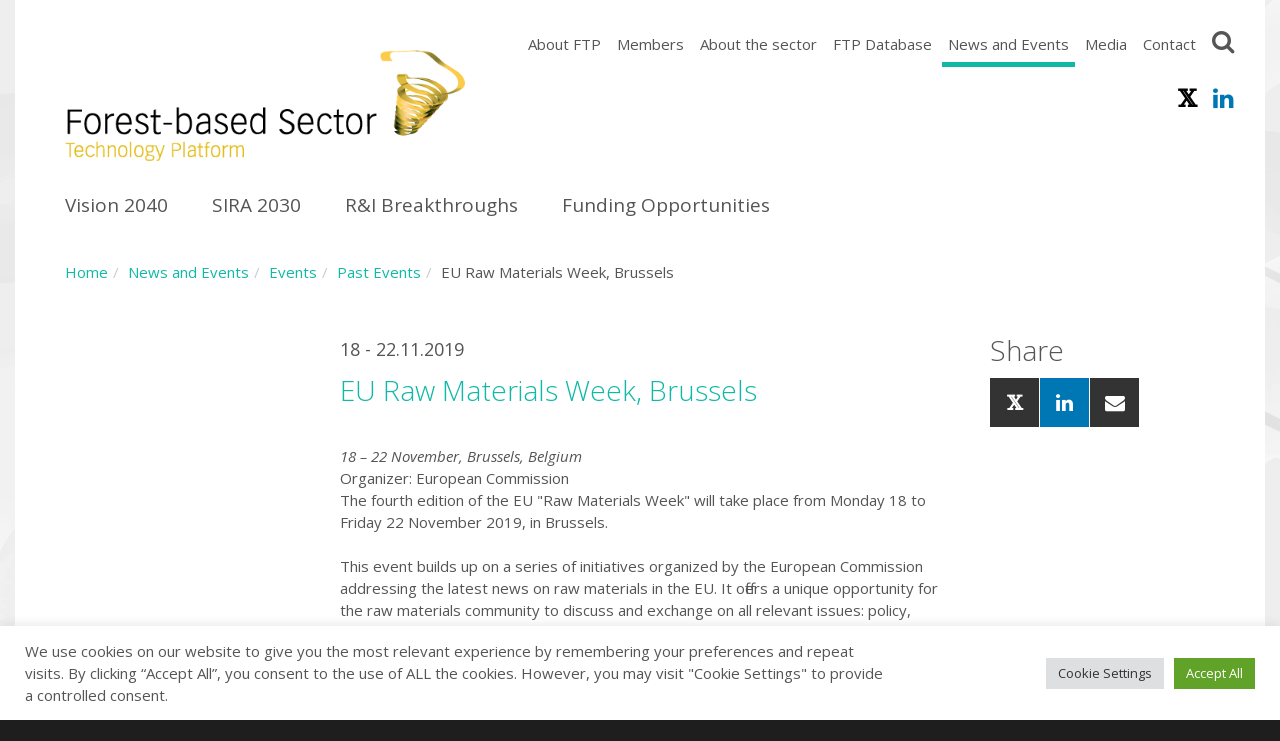

--- FILE ---
content_type: text/html; charset=UTF-8
request_url: https://www.forestplatform.org/event/eu-raw-materials-week-brussels/
body_size: 28757
content:
<!DOCTYPE html>

<html class="no-js" lang="en-US">

<head>

	<meta charset="UTF-8">
	<meta name="viewport" content="width=device-width, initial-scale=1.0">

	<link rel="profile" href="https://gmpg.org/xfn/11">

	<meta name='robots' content='index, follow, max-image-preview:large, max-snippet:-1, max-video-preview:-1' />
	<style>img:is([sizes="auto" i], [sizes^="auto," i]) { contain-intrinsic-size: 3000px 1500px }</style>
	
	<!-- This site is optimized with the Yoast SEO plugin v26.3 - https://yoast.com/wordpress/plugins/seo/ -->
	<title>EU Raw Materials Week, Brussels - Forest-based Sector Technology Platform (FTP)</title>
	<link rel="canonical" href="https://www.forestplatform.org/event/eu-raw-materials-week-brussels/" />
	<meta property="og:locale" content="en_US" />
	<meta property="og:type" content="article" />
	<meta property="og:title" content="EU Raw Materials Week, Brussels - Forest-based Sector Technology Platform (FTP)" />
	<meta property="og:description" content="                        18 &#8211; 22 November, Brussels, Belgium Organizer: European Commission The fourth edition of the EU &#034;Raw Materials Week&#034; will take place from Monday 18 to Friday 22 November 2019, in Brussels.&#65279; This event builds up on a series of initiatives organized by the European Commission addressing the latest news on raw materials in the [&hellip;]" />
	<meta property="og:url" content="https://www.forestplatform.org/event/eu-raw-materials-week-brussels/" />
	<meta property="og:site_name" content="Forest-based Sector Technology Platform (FTP)" />
	<meta property="article:modified_time" content="2020-05-20T22:11:02+00:00" />
	<meta name="twitter:card" content="summary_large_image" />
	<script type="application/ld+json" class="yoast-schema-graph">{"@context":"https://schema.org","@graph":[{"@type":"WebPage","@id":"https://www.forestplatform.org/event/eu-raw-materials-week-brussels/","url":"https://www.forestplatform.org/event/eu-raw-materials-week-brussels/","name":"EU Raw Materials Week, Brussels - Forest-based Sector Technology Platform (FTP)","isPartOf":{"@id":"https://www.forestplatform.org/#website"},"datePublished":"2019-10-07T12:15:46+00:00","dateModified":"2020-05-20T22:11:02+00:00","breadcrumb":{"@id":"https://www.forestplatform.org/event/eu-raw-materials-week-brussels/#breadcrumb"},"inLanguage":"en-US","potentialAction":[{"@type":"ReadAction","target":["https://www.forestplatform.org/event/eu-raw-materials-week-brussels/"]}]},{"@type":"BreadcrumbList","@id":"https://www.forestplatform.org/event/eu-raw-materials-week-brussels/#breadcrumb","itemListElement":[{"@type":"ListItem","position":1,"name":"Home","item":"https://www.forestplatform.org/"},{"@type":"ListItem","position":2,"name":"Events","item":"https://www.forestplatform.org/event/"},{"@type":"ListItem","position":3,"name":"EU Raw Materials Week, Brussels"}]},{"@type":"WebSite","@id":"https://www.forestplatform.org/#website","url":"https://www.forestplatform.org/","name":"Forest-based Sector Technology Platform (FTP)","description":"FTP Research and Innovation Portal for the SRA","potentialAction":[{"@type":"SearchAction","target":{"@type":"EntryPoint","urlTemplate":"https://www.forestplatform.org/?s={search_term_string}"},"query-input":{"@type":"PropertyValueSpecification","valueRequired":true,"valueName":"search_term_string"}}],"inLanguage":"en-US"}]}</script>
	<!-- / Yoast SEO plugin. -->


<link rel='dns-prefetch' href='//platform.twitter.com' />
<link rel="alternate" type="application/rss+xml" title="Forest-based Sector Technology Platform (FTP) &raquo; Feed" href="https://www.forestplatform.org/feed/" />
<link rel="alternate" type="application/rss+xml" title="Forest-based Sector Technology Platform (FTP) &raquo; Comments Feed" href="https://www.forestplatform.org/comments/feed/" />
<script>
window._wpemojiSettings = {"baseUrl":"https:\/\/s.w.org\/images\/core\/emoji\/16.0.1\/72x72\/","ext":".png","svgUrl":"https:\/\/s.w.org\/images\/core\/emoji\/16.0.1\/svg\/","svgExt":".svg","source":{"concatemoji":"https:\/\/www.forestplatform.org\/wp-includes\/js\/wp-emoji-release.min.js?ver=6.8.3"}};
/*! This file is auto-generated */
!function(s,n){var o,i,e;function c(e){try{var t={supportTests:e,timestamp:(new Date).valueOf()};sessionStorage.setItem(o,JSON.stringify(t))}catch(e){}}function p(e,t,n){e.clearRect(0,0,e.canvas.width,e.canvas.height),e.fillText(t,0,0);var t=new Uint32Array(e.getImageData(0,0,e.canvas.width,e.canvas.height).data),a=(e.clearRect(0,0,e.canvas.width,e.canvas.height),e.fillText(n,0,0),new Uint32Array(e.getImageData(0,0,e.canvas.width,e.canvas.height).data));return t.every(function(e,t){return e===a[t]})}function u(e,t){e.clearRect(0,0,e.canvas.width,e.canvas.height),e.fillText(t,0,0);for(var n=e.getImageData(16,16,1,1),a=0;a<n.data.length;a++)if(0!==n.data[a])return!1;return!0}function f(e,t,n,a){switch(t){case"flag":return n(e,"\ud83c\udff3\ufe0f\u200d\u26a7\ufe0f","\ud83c\udff3\ufe0f\u200b\u26a7\ufe0f")?!1:!n(e,"\ud83c\udde8\ud83c\uddf6","\ud83c\udde8\u200b\ud83c\uddf6")&&!n(e,"\ud83c\udff4\udb40\udc67\udb40\udc62\udb40\udc65\udb40\udc6e\udb40\udc67\udb40\udc7f","\ud83c\udff4\u200b\udb40\udc67\u200b\udb40\udc62\u200b\udb40\udc65\u200b\udb40\udc6e\u200b\udb40\udc67\u200b\udb40\udc7f");case"emoji":return!a(e,"\ud83e\udedf")}return!1}function g(e,t,n,a){var r="undefined"!=typeof WorkerGlobalScope&&self instanceof WorkerGlobalScope?new OffscreenCanvas(300,150):s.createElement("canvas"),o=r.getContext("2d",{willReadFrequently:!0}),i=(o.textBaseline="top",o.font="600 32px Arial",{});return e.forEach(function(e){i[e]=t(o,e,n,a)}),i}function t(e){var t=s.createElement("script");t.src=e,t.defer=!0,s.head.appendChild(t)}"undefined"!=typeof Promise&&(o="wpEmojiSettingsSupports",i=["flag","emoji"],n.supports={everything:!0,everythingExceptFlag:!0},e=new Promise(function(e){s.addEventListener("DOMContentLoaded",e,{once:!0})}),new Promise(function(t){var n=function(){try{var e=JSON.parse(sessionStorage.getItem(o));if("object"==typeof e&&"number"==typeof e.timestamp&&(new Date).valueOf()<e.timestamp+604800&&"object"==typeof e.supportTests)return e.supportTests}catch(e){}return null}();if(!n){if("undefined"!=typeof Worker&&"undefined"!=typeof OffscreenCanvas&&"undefined"!=typeof URL&&URL.createObjectURL&&"undefined"!=typeof Blob)try{var e="postMessage("+g.toString()+"("+[JSON.stringify(i),f.toString(),p.toString(),u.toString()].join(",")+"));",a=new Blob([e],{type:"text/javascript"}),r=new Worker(URL.createObjectURL(a),{name:"wpTestEmojiSupports"});return void(r.onmessage=function(e){c(n=e.data),r.terminate(),t(n)})}catch(e){}c(n=g(i,f,p,u))}t(n)}).then(function(e){for(var t in e)n.supports[t]=e[t],n.supports.everything=n.supports.everything&&n.supports[t],"flag"!==t&&(n.supports.everythingExceptFlag=n.supports.everythingExceptFlag&&n.supports[t]);n.supports.everythingExceptFlag=n.supports.everythingExceptFlag&&!n.supports.flag,n.DOMReady=!1,n.readyCallback=function(){n.DOMReady=!0}}).then(function(){return e}).then(function(){var e;n.supports.everything||(n.readyCallback(),(e=n.source||{}).concatemoji?t(e.concatemoji):e.wpemoji&&e.twemoji&&(t(e.twemoji),t(e.wpemoji)))}))}((window,document),window._wpemojiSettings);
</script>
<style id='wp-emoji-styles-inline-css'>

	img.wp-smiley, img.emoji {
		display: inline !important;
		border: none !important;
		box-shadow: none !important;
		height: 1em !important;
		width: 1em !important;
		margin: 0 0.07em !important;
		vertical-align: -0.1em !important;
		background: none !important;
		padding: 0 !important;
	}
</style>
<link rel='stylesheet' id='wp-block-library-css' href='https://www.forestplatform.org/wp-includes/css/dist/block-library/style.min.css?ver=6.8.3' media='all' />
<style id='classic-theme-styles-inline-css'>
/*! This file is auto-generated */
.wp-block-button__link{color:#fff;background-color:#32373c;border-radius:9999px;box-shadow:none;text-decoration:none;padding:calc(.667em + 2px) calc(1.333em + 2px);font-size:1.125em}.wp-block-file__button{background:#32373c;color:#fff;text-decoration:none}
</style>
<style id='filebird-block-filebird-gallery-style-inline-css'>
ul.filebird-block-filebird-gallery{margin:auto!important;padding:0!important;width:100%}ul.filebird-block-filebird-gallery.layout-grid{display:grid;grid-gap:20px;align-items:stretch;grid-template-columns:repeat(var(--columns),1fr);justify-items:stretch}ul.filebird-block-filebird-gallery.layout-grid li img{border:1px solid #ccc;box-shadow:2px 2px 6px 0 rgba(0,0,0,.3);height:100%;max-width:100%;-o-object-fit:cover;object-fit:cover;width:100%}ul.filebird-block-filebird-gallery.layout-masonry{-moz-column-count:var(--columns);-moz-column-gap:var(--space);column-gap:var(--space);-moz-column-width:var(--min-width);columns:var(--min-width) var(--columns);display:block;overflow:auto}ul.filebird-block-filebird-gallery.layout-masonry li{margin-bottom:var(--space)}ul.filebird-block-filebird-gallery li{list-style:none}ul.filebird-block-filebird-gallery li figure{height:100%;margin:0;padding:0;position:relative;width:100%}ul.filebird-block-filebird-gallery li figure figcaption{background:linear-gradient(0deg,rgba(0,0,0,.7),rgba(0,0,0,.3) 70%,transparent);bottom:0;box-sizing:border-box;color:#fff;font-size:.8em;margin:0;max-height:100%;overflow:auto;padding:3em .77em .7em;position:absolute;text-align:center;width:100%;z-index:2}ul.filebird-block-filebird-gallery li figure figcaption a{color:inherit}

</style>
<style id='global-styles-inline-css'>
:root{--wp--preset--aspect-ratio--square: 1;--wp--preset--aspect-ratio--4-3: 4/3;--wp--preset--aspect-ratio--3-4: 3/4;--wp--preset--aspect-ratio--3-2: 3/2;--wp--preset--aspect-ratio--2-3: 2/3;--wp--preset--aspect-ratio--16-9: 16/9;--wp--preset--aspect-ratio--9-16: 9/16;--wp--preset--color--black: #000000;--wp--preset--color--cyan-bluish-gray: #abb8c3;--wp--preset--color--white: #ffffff;--wp--preset--color--pale-pink: #f78da7;--wp--preset--color--vivid-red: #cf2e2e;--wp--preset--color--luminous-vivid-orange: #ff6900;--wp--preset--color--luminous-vivid-amber: #fcb900;--wp--preset--color--light-green-cyan: #7bdcb5;--wp--preset--color--vivid-green-cyan: #00d084;--wp--preset--color--pale-cyan-blue: #8ed1fc;--wp--preset--color--vivid-cyan-blue: #0693e3;--wp--preset--color--vivid-purple: #9b51e0;--wp--preset--gradient--vivid-cyan-blue-to-vivid-purple: linear-gradient(135deg,rgba(6,147,227,1) 0%,rgb(155,81,224) 100%);--wp--preset--gradient--light-green-cyan-to-vivid-green-cyan: linear-gradient(135deg,rgb(122,220,180) 0%,rgb(0,208,130) 100%);--wp--preset--gradient--luminous-vivid-amber-to-luminous-vivid-orange: linear-gradient(135deg,rgba(252,185,0,1) 0%,rgba(255,105,0,1) 100%);--wp--preset--gradient--luminous-vivid-orange-to-vivid-red: linear-gradient(135deg,rgba(255,105,0,1) 0%,rgb(207,46,46) 100%);--wp--preset--gradient--very-light-gray-to-cyan-bluish-gray: linear-gradient(135deg,rgb(238,238,238) 0%,rgb(169,184,195) 100%);--wp--preset--gradient--cool-to-warm-spectrum: linear-gradient(135deg,rgb(74,234,220) 0%,rgb(151,120,209) 20%,rgb(207,42,186) 40%,rgb(238,44,130) 60%,rgb(251,105,98) 80%,rgb(254,248,76) 100%);--wp--preset--gradient--blush-light-purple: linear-gradient(135deg,rgb(255,206,236) 0%,rgb(152,150,240) 100%);--wp--preset--gradient--blush-bordeaux: linear-gradient(135deg,rgb(254,205,165) 0%,rgb(254,45,45) 50%,rgb(107,0,62) 100%);--wp--preset--gradient--luminous-dusk: linear-gradient(135deg,rgb(255,203,112) 0%,rgb(199,81,192) 50%,rgb(65,88,208) 100%);--wp--preset--gradient--pale-ocean: linear-gradient(135deg,rgb(255,245,203) 0%,rgb(182,227,212) 50%,rgb(51,167,181) 100%);--wp--preset--gradient--electric-grass: linear-gradient(135deg,rgb(202,248,128) 0%,rgb(113,206,126) 100%);--wp--preset--gradient--midnight: linear-gradient(135deg,rgb(2,3,129) 0%,rgb(40,116,252) 100%);--wp--preset--font-size--small: 13px;--wp--preset--font-size--medium: 20px;--wp--preset--font-size--large: 36px;--wp--preset--font-size--x-large: 42px;--wp--preset--spacing--20: 0.44rem;--wp--preset--spacing--30: 0.67rem;--wp--preset--spacing--40: 1rem;--wp--preset--spacing--50: 1.5rem;--wp--preset--spacing--60: 2.25rem;--wp--preset--spacing--70: 3.38rem;--wp--preset--spacing--80: 5.06rem;--wp--preset--shadow--natural: 6px 6px 9px rgba(0, 0, 0, 0.2);--wp--preset--shadow--deep: 12px 12px 50px rgba(0, 0, 0, 0.4);--wp--preset--shadow--sharp: 6px 6px 0px rgba(0, 0, 0, 0.2);--wp--preset--shadow--outlined: 6px 6px 0px -3px rgba(255, 255, 255, 1), 6px 6px rgba(0, 0, 0, 1);--wp--preset--shadow--crisp: 6px 6px 0px rgba(0, 0, 0, 1);}:where(.is-layout-flex){gap: 0.5em;}:where(.is-layout-grid){gap: 0.5em;}body .is-layout-flex{display: flex;}.is-layout-flex{flex-wrap: wrap;align-items: center;}.is-layout-flex > :is(*, div){margin: 0;}body .is-layout-grid{display: grid;}.is-layout-grid > :is(*, div){margin: 0;}:where(.wp-block-columns.is-layout-flex){gap: 2em;}:where(.wp-block-columns.is-layout-grid){gap: 2em;}:where(.wp-block-post-template.is-layout-flex){gap: 1.25em;}:where(.wp-block-post-template.is-layout-grid){gap: 1.25em;}.has-black-color{color: var(--wp--preset--color--black) !important;}.has-cyan-bluish-gray-color{color: var(--wp--preset--color--cyan-bluish-gray) !important;}.has-white-color{color: var(--wp--preset--color--white) !important;}.has-pale-pink-color{color: var(--wp--preset--color--pale-pink) !important;}.has-vivid-red-color{color: var(--wp--preset--color--vivid-red) !important;}.has-luminous-vivid-orange-color{color: var(--wp--preset--color--luminous-vivid-orange) !important;}.has-luminous-vivid-amber-color{color: var(--wp--preset--color--luminous-vivid-amber) !important;}.has-light-green-cyan-color{color: var(--wp--preset--color--light-green-cyan) !important;}.has-vivid-green-cyan-color{color: var(--wp--preset--color--vivid-green-cyan) !important;}.has-pale-cyan-blue-color{color: var(--wp--preset--color--pale-cyan-blue) !important;}.has-vivid-cyan-blue-color{color: var(--wp--preset--color--vivid-cyan-blue) !important;}.has-vivid-purple-color{color: var(--wp--preset--color--vivid-purple) !important;}.has-black-background-color{background-color: var(--wp--preset--color--black) !important;}.has-cyan-bluish-gray-background-color{background-color: var(--wp--preset--color--cyan-bluish-gray) !important;}.has-white-background-color{background-color: var(--wp--preset--color--white) !important;}.has-pale-pink-background-color{background-color: var(--wp--preset--color--pale-pink) !important;}.has-vivid-red-background-color{background-color: var(--wp--preset--color--vivid-red) !important;}.has-luminous-vivid-orange-background-color{background-color: var(--wp--preset--color--luminous-vivid-orange) !important;}.has-luminous-vivid-amber-background-color{background-color: var(--wp--preset--color--luminous-vivid-amber) !important;}.has-light-green-cyan-background-color{background-color: var(--wp--preset--color--light-green-cyan) !important;}.has-vivid-green-cyan-background-color{background-color: var(--wp--preset--color--vivid-green-cyan) !important;}.has-pale-cyan-blue-background-color{background-color: var(--wp--preset--color--pale-cyan-blue) !important;}.has-vivid-cyan-blue-background-color{background-color: var(--wp--preset--color--vivid-cyan-blue) !important;}.has-vivid-purple-background-color{background-color: var(--wp--preset--color--vivid-purple) !important;}.has-black-border-color{border-color: var(--wp--preset--color--black) !important;}.has-cyan-bluish-gray-border-color{border-color: var(--wp--preset--color--cyan-bluish-gray) !important;}.has-white-border-color{border-color: var(--wp--preset--color--white) !important;}.has-pale-pink-border-color{border-color: var(--wp--preset--color--pale-pink) !important;}.has-vivid-red-border-color{border-color: var(--wp--preset--color--vivid-red) !important;}.has-luminous-vivid-orange-border-color{border-color: var(--wp--preset--color--luminous-vivid-orange) !important;}.has-luminous-vivid-amber-border-color{border-color: var(--wp--preset--color--luminous-vivid-amber) !important;}.has-light-green-cyan-border-color{border-color: var(--wp--preset--color--light-green-cyan) !important;}.has-vivid-green-cyan-border-color{border-color: var(--wp--preset--color--vivid-green-cyan) !important;}.has-pale-cyan-blue-border-color{border-color: var(--wp--preset--color--pale-cyan-blue) !important;}.has-vivid-cyan-blue-border-color{border-color: var(--wp--preset--color--vivid-cyan-blue) !important;}.has-vivid-purple-border-color{border-color: var(--wp--preset--color--vivid-purple) !important;}.has-vivid-cyan-blue-to-vivid-purple-gradient-background{background: var(--wp--preset--gradient--vivid-cyan-blue-to-vivid-purple) !important;}.has-light-green-cyan-to-vivid-green-cyan-gradient-background{background: var(--wp--preset--gradient--light-green-cyan-to-vivid-green-cyan) !important;}.has-luminous-vivid-amber-to-luminous-vivid-orange-gradient-background{background: var(--wp--preset--gradient--luminous-vivid-amber-to-luminous-vivid-orange) !important;}.has-luminous-vivid-orange-to-vivid-red-gradient-background{background: var(--wp--preset--gradient--luminous-vivid-orange-to-vivid-red) !important;}.has-very-light-gray-to-cyan-bluish-gray-gradient-background{background: var(--wp--preset--gradient--very-light-gray-to-cyan-bluish-gray) !important;}.has-cool-to-warm-spectrum-gradient-background{background: var(--wp--preset--gradient--cool-to-warm-spectrum) !important;}.has-blush-light-purple-gradient-background{background: var(--wp--preset--gradient--blush-light-purple) !important;}.has-blush-bordeaux-gradient-background{background: var(--wp--preset--gradient--blush-bordeaux) !important;}.has-luminous-dusk-gradient-background{background: var(--wp--preset--gradient--luminous-dusk) !important;}.has-pale-ocean-gradient-background{background: var(--wp--preset--gradient--pale-ocean) !important;}.has-electric-grass-gradient-background{background: var(--wp--preset--gradient--electric-grass) !important;}.has-midnight-gradient-background{background: var(--wp--preset--gradient--midnight) !important;}.has-small-font-size{font-size: var(--wp--preset--font-size--small) !important;}.has-medium-font-size{font-size: var(--wp--preset--font-size--medium) !important;}.has-large-font-size{font-size: var(--wp--preset--font-size--large) !important;}.has-x-large-font-size{font-size: var(--wp--preset--font-size--x-large) !important;}
:where(.wp-block-post-template.is-layout-flex){gap: 1.25em;}:where(.wp-block-post-template.is-layout-grid){gap: 1.25em;}
:where(.wp-block-columns.is-layout-flex){gap: 2em;}:where(.wp-block-columns.is-layout-grid){gap: 2em;}
:root :where(.wp-block-pullquote){font-size: 1.5em;line-height: 1.6;}
</style>
<link rel='stylesheet' id='cookie-law-info-css' href='https://www.forestplatform.org/wp-content/plugins/cookie-law-info/legacy/public/css/cookie-law-info-public.css?ver=3.3.9.1' media='all' />
<link rel='stylesheet' id='cookie-law-info-gdpr-css' href='https://www.forestplatform.org/wp-content/plugins/cookie-law-info/legacy/public/css/cookie-law-info-gdpr.css?ver=3.3.9.1' media='all' />
<link rel='stylesheet' id='forestplatform-style-css' href='https://www.forestplatform.org/wp-content/themes/forestplatform/style.css?ver=1.0' media='all' />
<link rel='stylesheet' id='newsletter-css' href='https://www.forestplatform.org/wp-content/plugins/newsletter/style.css?ver=9.0.7' media='all' />
<script src="https://www.forestplatform.org/wp-includes/js/jquery/jquery.min.js?ver=3.7.1" id="jquery-core-js"></script>
<script src="https://www.forestplatform.org/wp-includes/js/jquery/jquery-migrate.min.js?ver=3.4.1" id="jquery-migrate-js"></script>
<script id="cookie-law-info-js-extra">
var Cli_Data = {"nn_cookie_ids":[],"cookielist":[],"non_necessary_cookies":[],"ccpaEnabled":"","ccpaRegionBased":"","ccpaBarEnabled":"","strictlyEnabled":["necessary","obligatoire"],"ccpaType":"gdpr","js_blocking":"1","custom_integration":"","triggerDomRefresh":"","secure_cookies":""};
var cli_cookiebar_settings = {"animate_speed_hide":"500","animate_speed_show":"500","background":"#FFF","border":"#b1a6a6c2","border_on":"","button_1_button_colour":"#61a229","button_1_button_hover":"#4e8221","button_1_link_colour":"#fff","button_1_as_button":"1","button_1_new_win":"","button_2_button_colour":"#333","button_2_button_hover":"#292929","button_2_link_colour":"#444","button_2_as_button":"","button_2_hidebar":"","button_3_button_colour":"#dedfe0","button_3_button_hover":"#b2b2b3","button_3_link_colour":"#333333","button_3_as_button":"1","button_3_new_win":"","button_4_button_colour":"#dedfe0","button_4_button_hover":"#b2b2b3","button_4_link_colour":"#333333","button_4_as_button":"1","button_7_button_colour":"#61a229","button_7_button_hover":"#4e8221","button_7_link_colour":"#fff","button_7_as_button":"1","button_7_new_win":"","font_family":"inherit","header_fix":"","notify_animate_hide":"1","notify_animate_show":"","notify_div_id":"#cookie-law-info-bar","notify_position_horizontal":"right","notify_position_vertical":"bottom","scroll_close":"","scroll_close_reload":"","accept_close_reload":"","reject_close_reload":"","showagain_tab":"","showagain_background":"#fff","showagain_border":"#000","showagain_div_id":"#cookie-law-info-again","showagain_x_position":"100px","text":"#333333","show_once_yn":"","show_once":"10000","logging_on":"","as_popup":"","popup_overlay":"1","bar_heading_text":"","cookie_bar_as":"banner","popup_showagain_position":"bottom-right","widget_position":"left"};
var log_object = {"ajax_url":"https:\/\/www.forestplatform.org\/wp-admin\/admin-ajax.php"};
</script>
<script src="https://www.forestplatform.org/wp-content/plugins/cookie-law-info/legacy/public/js/cookie-law-info-public.js?ver=3.3.9.1" id="cookie-law-info-js"></script>
<script src="https://www.forestplatform.org/wp-content/themes/forestplatform/js/main.js?ver=1.0" id="forestplatform-js-js"></script>
<link rel="https://api.w.org/" href="https://www.forestplatform.org/wp-json/" /><link rel="alternate" title="JSON" type="application/json" href="https://www.forestplatform.org/wp-json/wp/v2/event/452" /><link rel="EditURI" type="application/rsd+xml" title="RSD" href="https://www.forestplatform.org/xmlrpc.php?rsd" />
<meta name="generator" content="WordPress 6.8.3" />
<link rel='shortlink' href='https://www.forestplatform.org/?p=452' />
<link rel="alternate" title="oEmbed (JSON)" type="application/json+oembed" href="https://www.forestplatform.org/wp-json/oembed/1.0/embed?url=https%3A%2F%2Fwww.forestplatform.org%2Fevent%2Feu-raw-materials-week-brussels%2F" />
<link rel="alternate" title="oEmbed (XML)" type="text/xml+oembed" href="https://www.forestplatform.org/wp-json/oembed/1.0/embed?url=https%3A%2F%2Fwww.forestplatform.org%2Fevent%2Feu-raw-materials-week-brussels%2F&#038;format=xml" />
  <link href="https://fonts.googleapis.com/css?family=Open+Sans:400,400italic,300italic,300,700" rel="stylesheet" type="text/css">
<link rel="icon" href="https://www.forestplatform.org/wp-content/uploads/2020/09/cropped-Logo-greener-900dpi1-a-32x32.jpg" sizes="32x32" />
<link rel="icon" href="https://www.forestplatform.org/wp-content/uploads/2020/09/cropped-Logo-greener-900dpi1-a-192x192.jpg" sizes="192x192" />
<link rel="apple-touch-icon" href="https://www.forestplatform.org/wp-content/uploads/2020/09/cropped-Logo-greener-900dpi1-a-180x180.jpg" />
<meta name="msapplication-TileImage" content="https://www.forestplatform.org/wp-content/uploads/2020/09/cropped-Logo-greener-900dpi1-a-270x270.jpg" />

</head>

<body>

		<div id="wrapper">
		<div id="header">
			<div class="headerContainer">
				<a class="floatLeft" id="headerLogo" href="https://www.forestplatform.org/"><img src="https://www.forestplatform.org/wp-content/themes/forestplatform/images/logo_ftp.png" /></a>
				<div id="searchBox" class="searchBox">
	<form role="search" method="get" class="ng-pristine ng-valid" action="https://www.forestplatform.org/">
		<input type="search" class="searchInput ng-pristine ng-untouched ng-valid ng-empty" placeholder="Site search" value="" name="s" />
		<button class="btn"><i class="fa fa-search"></i></button>
	</form>
</div>				<div id="naviAux">
					<ul>
						<li id="menu-item-1297" class="menu-item menu-item-type-post_type menu-item-object-page menu-item-has-children menu-item-1297"><a href="https://www.forestplatform.org/about-ftp/">About FTP</a>
<ul class="sub-menu">
	<li id="menu-item-1298" class="menu-item menu-item-type-post_type menu-item-object-page menu-item-1298"><a href="https://www.forestplatform.org/about-ftp/">Who we are</a></li>
	<li id="menu-item-813" class="menu-item menu-item-type-post_type menu-item-object-page menu-item-has-children menu-item-813"><a href="https://www.forestplatform.org/about-ftp/structure-and-governance/">Structure and Governance</a>
	<ul class="sub-menu">
		<li id="menu-item-814" class="menu-item menu-item-type-post_type menu-item-object-page menu-item-814"><a href="https://www.forestplatform.org/about-ftp/structure-and-governance/board/">Board of Directors</a></li>
		<li id="menu-item-815" class="menu-item menu-item-type-post_type menu-item-object-page menu-item-815"><a href="https://www.forestplatform.org/about-ftp/structure-and-governance/ftp-secretariat/">Secretariat</a></li>
		<li id="menu-item-816" class="menu-item menu-item-type-post_type menu-item-object-page menu-item-816"><a href="https://www.forestplatform.org/about-ftp/structure-and-governance/advisory-committee/">Advisory Committee</a></li>
		<li id="menu-item-820" class="menu-item menu-item-type-post_type menu-item-object-page menu-item-has-children menu-item-820"><a href="https://www.forestplatform.org/about-ftp/structure-and-governance/national-support-groups/">National Support Groups</a>
		<ul class="sub-menu">
			<li id="menu-item-822" class="menu-item menu-item-type-post_type menu-item-object-page menu-item-822"><a href="https://www.forestplatform.org/about-ftp/structure-and-governance/national-support-groups/nsg-austria/">NSG Austria</a></li>
			<li id="menu-item-825" class="menu-item menu-item-type-post_type menu-item-object-page menu-item-825"><a href="https://www.forestplatform.org/about-ftp/structure-and-governance/national-support-groups/nsg-czech-republic/">NSG Czech Republic</a></li>
			<li id="menu-item-826" class="menu-item menu-item-type-post_type menu-item-object-page menu-item-826"><a href="https://www.forestplatform.org/about-ftp/structure-and-governance/national-support-groups/nsg-denmark/">NSG Denmark</a></li>
			<li id="menu-item-827" class="menu-item menu-item-type-post_type menu-item-object-page menu-item-827"><a href="https://www.forestplatform.org/about-ftp/structure-and-governance/national-support-groups/nsg-estonia/">NSG Estonia</a></li>
			<li id="menu-item-828" class="menu-item menu-item-type-post_type menu-item-object-page menu-item-828"><a href="https://www.forestplatform.org/about-ftp/structure-and-governance/national-support-groups/nsg-finland/">NSG Finland</a></li>
			<li id="menu-item-829" class="menu-item menu-item-type-post_type menu-item-object-page menu-item-829"><a href="https://www.forestplatform.org/about-ftp/structure-and-governance/national-support-groups/nsg-france/">NSG France</a></li>
			<li id="menu-item-831" class="menu-item menu-item-type-post_type menu-item-object-page menu-item-831"><a href="https://www.forestplatform.org/about-ftp/structure-and-governance/national-support-groups/nsg-hungary/">NSG Hungary</a></li>
			<li id="menu-item-833" class="menu-item menu-item-type-post_type menu-item-object-page menu-item-833"><a href="https://www.forestplatform.org/about-ftp/structure-and-governance/national-support-groups/nsg-latvia/">NSG Latvia</a></li>
			<li id="menu-item-834" class="menu-item menu-item-type-post_type menu-item-object-page menu-item-834"><a href="https://www.forestplatform.org/about-ftp/structure-and-governance/national-support-groups/nsg-lithuania/">NSG Lithuania</a></li>
			<li id="menu-item-835" class="menu-item menu-item-type-post_type menu-item-object-page menu-item-835"><a href="https://www.forestplatform.org/about-ftp/structure-and-governance/national-support-groups/nsg-netherlands/">NSG Netherlands</a></li>
			<li id="menu-item-836" class="menu-item menu-item-type-post_type menu-item-object-page menu-item-836"><a href="https://www.forestplatform.org/about-ftp/structure-and-governance/national-support-groups/nsg-norway/">NSG Norway</a></li>
			<li id="menu-item-837" class="menu-item menu-item-type-post_type menu-item-object-page menu-item-837"><a href="https://www.forestplatform.org/about-ftp/structure-and-governance/national-support-groups/nsg-poland/">NSG Poland</a></li>
			<li id="menu-item-838" class="menu-item menu-item-type-post_type menu-item-object-page menu-item-838"><a href="https://www.forestplatform.org/about-ftp/structure-and-governance/national-support-groups/nsg-portugal/">NSG Portugal</a></li>
			<li id="menu-item-839" class="menu-item menu-item-type-post_type menu-item-object-page menu-item-839"><a href="https://www.forestplatform.org/about-ftp/structure-and-governance/national-support-groups/nsg-romania/">NSG Romania</a></li>
			<li id="menu-item-841" class="menu-item menu-item-type-post_type menu-item-object-page menu-item-841"><a href="https://www.forestplatform.org/about-ftp/structure-and-governance/national-support-groups/nsg-slovakia/">NSG Slovakia</a></li>
			<li id="menu-item-842" class="menu-item menu-item-type-post_type menu-item-object-page menu-item-842"><a href="https://www.forestplatform.org/about-ftp/structure-and-governance/national-support-groups/nsg-slovenia/">NSG Slovenia</a></li>
			<li id="menu-item-843" class="menu-item menu-item-type-post_type menu-item-object-page menu-item-843"><a href="https://www.forestplatform.org/about-ftp/structure-and-governance/national-support-groups/nsg-spain/">NSG Spain</a></li>
			<li id="menu-item-844" class="menu-item menu-item-type-post_type menu-item-object-page menu-item-844"><a href="https://www.forestplatform.org/about-ftp/structure-and-governance/national-support-groups/nsg-sweden/">NSG Sweden</a></li>
			<li id="menu-item-845" class="menu-item menu-item-type-post_type menu-item-object-page menu-item-845"><a href="https://www.forestplatform.org/about-ftp/structure-and-governance/national-support-groups/nsg-switzerland/">NSG Switzerland</a></li>
		</ul>
</li>
	</ul>
</li>
	<li id="menu-item-848" class="menu-item menu-item-type-post_type menu-item-object-page menu-item-848"><a href="https://www.forestplatform.org/about-ftp/ftp-research-projects/">FTP research projects</a></li>
	<li id="menu-item-849" class="menu-item menu-item-type-post_type menu-item-object-page menu-item-849"><a href="https://www.forestplatform.org/about-ftp/collaborations/">Collaborations</a></li>
</ul>
</li>
<li id="menu-item-1954" class="menu-item menu-item-type-post_type menu-item-object-page menu-item-has-children menu-item-1954"><a href="https://www.forestplatform.org/members/">Members</a>
<ul class="sub-menu">
	<li id="menu-item-1514" class="menu-item menu-item-type-post_type menu-item-object-page menu-item-1514"><a href="https://www.forestplatform.org/members/become-a-member/">Become a member</a></li>
	<li id="menu-item-2052" class="menu-item menu-item-type-post_type menu-item-object-page menu-item-2052"><a href="https://www.forestplatform.org/members/full-members/">Full Members</a></li>
	<li id="menu-item-2053" class="menu-item menu-item-type-post_type menu-item-object-page menu-item-2053"><a href="https://www.forestplatform.org/members/associate-members/">Associate Members</a></li>
	<li id="menu-item-2054" class="menu-item menu-item-type-post_type menu-item-object-page menu-item-2054"><a href="https://www.forestplatform.org/members/other-stakeholders/">Other stakeholders</a></li>
</ul>
</li>
<li id="menu-item-800" class="menu-item menu-item-type-post_type menu-item-object-page menu-item-has-children menu-item-800"><a href="https://www.forestplatform.org/about-the-sector/">About the sector</a>
<ul class="sub-menu">
	<li id="menu-item-850" class="menu-item menu-item-type-post_type menu-item-object-page menu-item-850"><a href="https://www.forestplatform.org/about-the-sector/eu-forest-resources/">Forest management</a></li>
	<li id="menu-item-851" class="menu-item menu-item-type-post_type menu-item-object-page menu-item-851"><a href="https://www.forestplatform.org/about-the-sector/woodworking-and-furniture-industries/">Woodworking industry</a></li>
	<li id="menu-item-852" class="menu-item menu-item-type-post_type menu-item-object-page menu-item-852"><a href="https://www.forestplatform.org/about-the-sector/pulp-and-paper-manufacturing-industries/">Pulp and paper industry</a></li>
</ul>
</li>
<li id="menu-item-802" class="menu-item menu-item-type-post_type menu-item-object-page menu-item-802"><a href="https://www.forestplatform.org/research-innovation-portal/">FTP Database</a></li>
<li id="menu-item-803" class="menu-item menu-item-type-post_type menu-item-object-page current-menu-ancestor current_page_ancestor menu-item-has-children menu-item-803"><a href="https://www.forestplatform.org/news-and-events/">News and Events</a>
<ul class="sub-menu">
	<li id="menu-item-804" class="menu-item menu-item-type-post_type menu-item-object-page menu-item-has-children menu-item-804"><a href="https://www.forestplatform.org/news-and-events/innovation-news/">Innovation News</a>
	<ul class="sub-menu">
		<li id="menu-item-1452" class="menu-item menu-item-type-post_type menu-item-object-post menu-item-1452"><a href="https://www.forestplatform.org/2020/07/28/eu-leaders-agreed-on-major-cuts-to-the-budget-of-horizon-europe/">EU leaders agreed on major cuts to the budget of Horizon Europe</a></li>
		<li id="menu-item-1453" class="menu-item menu-item-type-post_type menu-item-object-post menu-item-1453"><a href="https://www.forestplatform.org/2020/07/15/european-commission-introducing-energy-system-integration-as-the-pathway-towards-deep-decarbonisation-of-the-european-economy/">European Commission introducing Energy System Integration as the pathway towards deep decarbonisation of the European economy</a></li>
		<li id="menu-item-1005" class="menu-item menu-item-type-post_type menu-item-object-post menu-item-1005"><a href="https://www.forestplatform.org/2020/05/18/the-european-forest-based-industries-ecosystem-calls-to-be-eligible-for-support-by-the-european-recovery-plan-and-industrial-strategy/">The European Forest-based Industries Ecosystem calls to be eligible for support by the European Recovery Plan and Industrial Strategy</a></li>
		<li id="menu-item-1006" class="menu-item menu-item-type-post_type menu-item-object-post menu-item-1006"><a href="https://www.forestplatform.org/2020/05/15/innovation-fund-faqs-on-the-upcoming-first-call-for-proposals/">Innovation Fund: FAQs on the upcoming first call for proposals</a></li>
		<li id="menu-item-1007" class="menu-item menu-item-type-post_type menu-item-object-post menu-item-1007"><a href="https://www.forestplatform.org/2020/05/07/what-wood-you-do-to-boost-the-forest-bioeconomy-share-your-idea-to-win-25-000/">What wood you do – to boost the forest bioeconomy? – Share your idea to win ‎€25,000</a></li>
		<li id="menu-item-1008" class="menu-item menu-item-type-post_type menu-item-object-post menu-item-1008"><a href="https://www.forestplatform.org/2020/05/07/forestvalue-planning-a-new-joint-call-for-rdi-proposals/">ForestValue planning a new Joint Call for RDI Proposals</a></li>
		<li id="menu-item-1009" class="menu-item menu-item-type-post_type menu-item-object-post menu-item-1009"><a href="https://www.forestplatform.org/2020/04/15/2020-bbi-ju-call-relevant-call-topics-for-the-forest-based-sector/">2020 BBI JU Call: Relevant call topics for the forest-based sector</a></li>
		<li id="menu-item-1010" class="menu-item menu-item-type-post_type menu-item-object-post menu-item-1010"><a href="https://www.forestplatform.org/2020/04/10/bio-based-industries-consortium-opens-public-consultation-on-new-research-agenda/">Bio-Based Industries Consortium opens public consultation on new research agenda</a></li>
		<li id="menu-item-1011" class="menu-item menu-item-type-post_type menu-item-object-post menu-item-1011"><a href="https://www.forestplatform.org/2020/04/07/european-commission-s-innovation-fund-looking-for-experts-to-evaluate-its-projects/">European Commission’s Innovation Fund looking for experts to evaluate its projects</a></li>
		<li id="menu-item-1012" class="menu-item menu-item-type-post_type menu-item-object-post menu-item-1012"><a href="https://www.forestplatform.org/2020/04/03/new-2020-call-for-project-proposals-under-the-life-programme/">New 2020 Call for project proposals under the LIFE programme</a></li>
		<li id="menu-item-1013" class="menu-item menu-item-type-post_type menu-item-object-post menu-item-1013"><a href="https://www.forestplatform.org/2020/03/31/european-commission-adopted-an-update-of-the-2020-work-programme-of-horizon-2020/">European Commission adopted an update of the 2020 Work Programme of Horizon 2020</a></li>
		<li id="menu-item-1014" class="menu-item menu-item-type-post_type menu-item-object-post menu-item-1014"><a href="https://www.forestplatform.org/2020/03/31/a-new-circular-economy-action-plan-for-a-cleaner-and-more-competitive-europe/">A new Circular Economy Action Plan for a Cleaner and More Competitive Europe</a></li>
		<li id="menu-item-1015" class="menu-item menu-item-type-post_type menu-item-object-post menu-item-1015"><a href="https://www.forestplatform.org/2020/03/31/sira-2030-a-source-of-inspiration-at-bioeast-high-level-conference/">SIRA 2030 – a source of inspiration at BIOEAST high-level conference</a></li>
		<li id="menu-item-1016" class="menu-item menu-item-type-post_type menu-item-object-post menu-item-1016"><a href="https://www.forestplatform.org/2020/03/31/innovative-services-and-products-for-the-circular-economy-insights-from-horizon-2020-projects/">Innovative services and products for the circular economy – insights from Horizon 2020 projects</a></li>
		<li id="menu-item-1017" class="menu-item menu-item-type-post_type menu-item-object-post menu-item-1017"><a href="https://www.forestplatform.org/2019/12/16/the-european-green-deal-sets-out-how-to-make-europe-the-first-climate-neutral-continent-by-2050/">The European Green Deal sets out how to make Europe the first climate-neutral continent by 2050</a></li>
		<li id="menu-item-1018" class="menu-item menu-item-type-post_type menu-item-object-post menu-item-1018"><a href="https://www.forestplatform.org/2019/12/16/eu-council-meets-to-debate-green-deal-grand-plan-for-tackling-climate-change/">EU Council debated Green Deal grand plan for tackling climate change</a></li>
		<li id="menu-item-1019" class="menu-item menu-item-type-post_type menu-item-object-post menu-item-1019"><a href="https://www.forestplatform.org/2019/12/16/calls-for-member-states-to-agree-budget-that-matches-eu-ambitions-in-science-digital-technologies-and-greening-the-continent/">Calls for member states to agree budget that matches EU ambitions in science, digital technologies and greening the continent</a></li>
		<li id="menu-item-1020" class="menu-item menu-item-type-post_type menu-item-object-post menu-item-1020"><a href="https://www.forestplatform.org/2019/11/28/last-minute-change-sees-research-reinstated-in-job-title-of-r-d-commissioner/">‘Research’ reinstated in job title of R&amp;D commissioner at last minute</a></li>
		<li id="menu-item-1021" class="menu-item menu-item-type-post_type menu-item-object-post menu-item-1021"><a href="https://www.forestplatform.org/2019/11/27/forest-based-industries-2050-a-vision-for-sustainable-choices-in-a-climate-friendly-future/">Forest-based Industries 2050: a vision for sustainable choices in a climate-friendly future</a></li>
		<li id="menu-item-1022" class="menu-item menu-item-type-post_type menu-item-object-post menu-item-1022"><a href="https://www.forestplatform.org/2019/11/27/registration-now-open-for-ftp-conference-2019-27-november-helsinki/">Registration now closed for FTP conference 2019 – 27 November, Helsinki</a></li>
		<li id="menu-item-1023" class="menu-item menu-item-type-post_type menu-item-object-post menu-item-1023"><a href="https://www.forestplatform.org/2019/10/07/new-cost-initiative-cross-cutting-activity-on-science-communication/">New COST initiative: Cross-Cutting Activity on Science Communication</a></li>
		<li id="menu-item-1024" class="menu-item menu-item-type-post_type menu-item-object-post menu-item-1024"><a href="https://www.forestplatform.org/2019/10/07/scientists-pledge-to-speed-up-efforts-to-counter-global-forest-threats/">Scientists Pledge to Speed up Efforts to Counter Global Forest Threats</a></li>
		<li id="menu-item-1025" class="menu-item menu-item-type-post_type menu-item-object-post menu-item-1025"><a href="https://www.forestplatform.org/2019/10/01/clamour-for-new-commission-to-change-the-name-of-innovation-and-youth-portfolio/">Researchers and academics across Europe call for new commission to change the name of ‘innovation and youth’ portfolio</a></li>
		<li id="menu-item-1026" class="menu-item menu-item-type-post_type menu-item-object-post menu-item-1026"><a href="https://www.forestplatform.org/2019/09/18/research-associations-reinforce-call-for-120-billion-horizon-europe-budget/">Reinforced call for €120 billion Horizon Europe budget</a></li>
		<li id="menu-item-1027" class="menu-item menu-item-type-post_type menu-item-object-post menu-item-1027"><a href="https://www.forestplatform.org/2019/09/11/bulgaria-s-mariya-gabriel-to-take-charge-of-research-innovation-and-education/">Bulgaria’s Mariya Gabriel to take charge of research, innovation and education</a></li>
		<li id="menu-item-1028" class="menu-item menu-item-type-post_type menu-item-object-post menu-item-1028"><a href="https://www.forestplatform.org/2019/08/22/estonian-push-to-produce-biodegradable-packaging-from-cellulose/">Estonian push to produce biodegradable packaging from cellulose</a></li>
		<li id="menu-item-1029" class="menu-item menu-item-type-post_type menu-item-object-post menu-item-1029"><a href="https://www.forestplatform.org/2019/06/17/for-the-first-time-ever-europe-s-innovation-outperforms-that-of-the-united-states/">For the first time ever, Europe’s innovation outperforms that of the United States.</a></li>
		<li id="menu-item-1030" class="menu-item menu-item-type-post_type menu-item-object-post menu-item-1030"><a href="https://www.forestplatform.org/2019/05/30/european-commission-starts-planning-for-91-4-billion-horizon-europe-implementation/">European Commission starts planning for €91.4 billion Horizon Europe implementation</a></li>
		<li id="menu-item-1031" class="menu-item menu-item-type-post_type menu-item-object-post menu-item-1031"><a href="https://www.forestplatform.org/2019/05/28/horizon-europe-key-meps-win-re-election/">Horizon Europe: Key MEPs win re-election</a></li>
		<li id="menu-item-1032" class="menu-item menu-item-type-post_type menu-item-object-post menu-item-1032"><a href="https://www.forestplatform.org/2019/05/10/2nd-open-consultation-on-sra-2030-now-open/">2nd Consultation on a new European Strategic Research &amp; Innovation Agenda for the forest-based sector now open!</a></li>
		<li id="menu-item-1033" class="menu-item menu-item-type-post_type menu-item-object-post menu-item-1033"><a href="https://www.forestplatform.org/2019/05/10/save-the-date-ftp-conference-2019/">SAVE THE DATE: FTP conference 2019</a></li>
		<li id="menu-item-1034" class="menu-item menu-item-type-post_type menu-item-object-post menu-item-1034"><a href="https://www.forestplatform.org/2019/04/04/marcus-wallenberg-prize-2019-green-technology-behind-high-rise-wood-based-buildings/">Marcus Wallenberg Prize 2019: Green technology behind high rise wood-based buildings</a></li>
		<li id="menu-item-1035" class="menu-item menu-item-type-post_type menu-item-object-post menu-item-1035"><a href="https://www.forestplatform.org/2019/03/20/european-commission-welcomes-provisional-agreement-on-horizon-europe-the-future-eu-research-and-innovation-programme/">European Commission welcomes provisional agreement on Horizon Europe, the future EU research and innovation programme</a></li>
		<li id="menu-item-1036" class="menu-item menu-item-type-post_type menu-item-object-post menu-item-1036"><a href="https://www.forestplatform.org/2019/03/12/upm-begins-the-transplantation-of-threatened-species-in-a-unique-biodiversity-project/">UPM begins the transplantation of threatened species in a unique biodiversity project</a></li>
		<li id="menu-item-1037" class="menu-item menu-item-type-post_type menu-item-object-post menu-item-1037"><a href="https://www.forestplatform.org/2019/03/11/the-european-forest-based-value-chain-issues-position-on-forest-management-and-sustainable-investments/">The European forest-based value chain issues position on forest management and sustainable investments</a></li>
		<li id="menu-item-1038" class="menu-item menu-item-type-post_type menu-item-object-post menu-item-1038"><a href="https://www.forestplatform.org/2019/03/11/reinvest-2050-project-launched-in-strasbourg-on-12-febuary/">REINVEST 2050 project launched in Strasbourg</a></li>
		<li id="menu-item-1039" class="menu-item menu-item-type-post_type menu-item-object-post menu-item-1039"><a href="https://www.forestplatform.org/2019/03/05/open-consultation-for-new-strategic-research-agenda-begins/">Consultation opens for new Strategic Research Agenda for forest-based sector</a></li>
		<li id="menu-item-1040" class="menu-item menu-item-type-post_type menu-item-object-post menu-item-1040"><a href="https://www.forestplatform.org/2019/02/27/next-cost-open-call-collection-date-5-september/">Next COST Open Call collection date: 5 September</a></li>
		<li id="menu-item-1041" class="menu-item menu-item-type-post_type menu-item-object-post menu-item-1041"><a href="https://www.forestplatform.org/2019/02/26/billerudkorsnas-wins-prize-for-innovative-sweets-packaging/">BillerudKorsnäs wins prize for the FibreForm® owl innovative packaging</a></li>
		<li id="menu-item-1042" class="menu-item menu-item-type-post_type menu-item-object-post menu-item-1042"><a href="https://www.forestplatform.org/2019/02/26/upm-building-a-new-ecosystem-for-wood-based-biomedical-solutions/">UPM building new ecosystem for wood-based biomedical solutions</a></li>
		<li id="menu-item-1043" class="menu-item menu-item-type-post_type menu-item-object-post menu-item-1043"><a href="https://www.forestplatform.org/2019/02/20/forest-stakeholders-call-for-a-stronger-eu-forest-strategy-to-reach-united-nations-and-paris-agreement-goals/">Forest stakeholders call for a stronger EU Forest Strategy to reach United Nations and Paris Agreement goals</a></li>
		<li id="menu-item-1044" class="menu-item menu-item-type-post_type menu-item-object-post menu-item-1044"><a href="https://www.forestplatform.org/2019/02/05/swedish-forest-based-sector-launches-national-research-agenda-4-0/">Swedish forest-based sector launches National Research Agenda 4.0</a></li>
		<li id="menu-item-1045" class="menu-item menu-item-type-post_type menu-item-object-post menu-item-1045"><a href="https://www.forestplatform.org/2018/12/22/the-european-forest-based-sector-launches-vision-for-2040/">The European forest-based sector launches its Vision for 2040</a></li>
		<li id="menu-item-1046" class="menu-item menu-item-type-post_type menu-item-object-post menu-item-1046"><a href="https://www.forestplatform.org/2018/12/21/ftp-publishes-a-guide-to-coming-h2020-call-topics-d9256fcb-43ab-4afe-9410-a93958db90d4/">FTP publishes a guide to upcoming H2020 Call topics</a></li>
		<li id="menu-item-1047" class="menu-item menu-item-type-post_type menu-item-object-post menu-item-1047"><a href="https://www.forestplatform.org/2018/11/27/changes-in-the-ftp-secretariat-4ea600ee-c6ac-4588-a215-ac960af2c7f1/">Changes in the FTP secretariat</a></li>
		<li id="menu-item-1048" class="menu-item menu-item-type-post_type menu-item-object-post menu-item-1048"><a href="https://www.forestplatform.org/2018/11/27/changes-in-the-ftp-secretariat/">Changes in the FTP secretariat</a></li>
		<li id="menu-item-1049" class="menu-item menu-item-type-post_type menu-item-object-post menu-item-1049"><a href="https://www.forestplatform.org/2018/11/27/ftp-welcomes-noor-de-laat-as-communications-and-project-officer/">FTP welcomes Noor de Laat as Communications and Project Officer</a></li>
		<li id="menu-item-1050" class="menu-item menu-item-type-post_type menu-item-object-post menu-item-1050"><a href="https://www.forestplatform.org/2018/08/21/ftp-brings-the-forest-based-bioeconomy-in-slovakia-closer/">FTP brings the forest-based bioeconomy in Slovakia closer</a></li>
		<li id="menu-item-1051" class="menu-item menu-item-type-post_type menu-item-object-post menu-item-1051"><a href="https://www.forestplatform.org/2018/08/17/new-record-for-eu-funding-in-2017-180-million/">New record for EU funding in 2017 – € 180 million</a></li>
		<li id="menu-item-1052" class="menu-item menu-item-type-post_type menu-item-object-post menu-item-1052"><a href="https://www.forestplatform.org/2018/08/16/eu-raw-materials-week-to-dedicate-session-to-forests/">EU Raw Materials Week to dedicate session to forests</a></li>
		<li id="menu-item-1053" class="menu-item menu-item-type-post_type menu-item-object-post menu-item-1053"><a href="https://www.forestplatform.org/2018/08/16/esa-launches-call-for-kick-start-activities-in-pulp-paper-industry/">ESA launches Call for kick-start activities in pulp &amp; paper industry</a></li>
		<li id="menu-item-1054" class="menu-item menu-item-type-post_type menu-item-object-post menu-item-1054"><a href="https://www.forestplatform.org/2018/07/06/ftp-joins-new-eu-project/">FTP joins new EU project</a></li>
		<li id="menu-item-1055" class="menu-item menu-item-type-post_type menu-item-object-post menu-item-1055"><a href="https://www.forestplatform.org/2018/07/06/ftp-ac-meeting-exchange-of-experiences-with-textile-etp/">FTP AC meeting exchange of experiences with Textile ETP</a></li>
		<li id="menu-item-1056" class="menu-item menu-item-type-post_type menu-item-object-post menu-item-1056"><a href="https://www.forestplatform.org/2018/06/07/bright-light-for-european-forest-based-sector-at-the-horizon-of-fp9/">Bright light for European forest-based sector at the horizon of FP9</a></li>
		<li id="menu-item-1057" class="menu-item menu-item-type-post_type menu-item-object-post menu-item-1057"><a href="https://www.forestplatform.org/2018/06/01/european-parliament-favours-increased-budget-for-research-and-innovation/">European Parliament favours increased budget for research and innovation</a></li>
		<li id="menu-item-1058" class="menu-item menu-item-type-post_type menu-item-object-post menu-item-1058"><a href="https://www.forestplatform.org/2018/06/01/new-study-proves-era-nets-and-cost-actions-beneficial-for-the-european-forest-based-sector/">New study proves ERA-NETs and COST actions beneficial for the European forest-based sector</a></li>
		<li id="menu-item-1059" class="menu-item menu-item-type-post_type menu-item-object-post menu-item-1059"><a href="https://www.forestplatform.org/2018/05/28/updates-for-ftp-vision-and-research-innovation-agenda-documents/">Updates for FTP Vision and Research &amp; Innovation Agenda Documents</a></li>
		<li id="menu-item-1060" class="menu-item menu-item-type-post_type menu-item-object-post menu-item-1060"><a href="https://www.forestplatform.org/2018/05/25/stay-in-the-loop-for-ftp-news/">Stay in the loop for FTP News</a></li>
		<li id="menu-item-1061" class="menu-item menu-item-type-post_type menu-item-object-post menu-item-1061"><a href="https://www.forestplatform.org/2018/05/17/life-funding-for-forest-management/">LIFE funding for forest management</a></li>
		<li id="menu-item-1062" class="menu-item menu-item-type-post_type menu-item-object-post menu-item-1062"><a href="https://www.forestplatform.org/2018/05/02/european-commission-proposes-an-increase-in-funding-for-research-and-innovation/">European Commission proposes an increase in funding for research and innovation</a></li>
		<li id="menu-item-1063" class="menu-item menu-item-type-post_type menu-item-object-post menu-item-1063"><a href="https://www.forestplatform.org/2018/04/25/just-released-european-raw-materials-research-and-innovation-roadmap-2050/">Just released: European Raw Materials Research and Innovation Roadmap 2050</a></li>
		<li id="menu-item-1064" class="menu-item menu-item-type-post_type menu-item-object-post menu-item-1064"><a href="https://www.forestplatform.org/2018/04/20/bbi-ju-call-for-proposals-2018-now-open/">BBI JU Call for proposals 2018 now open</a></li>
		<li id="menu-item-1065" class="menu-item menu-item-type-post_type menu-item-object-post menu-item-1065"><a href="https://www.forestplatform.org/2018/04/18/forestvalue-update/">ForestValue update</a></li>
		<li id="menu-item-1066" class="menu-item menu-item-type-post_type menu-item-object-post menu-item-1066"><a href="https://www.forestplatform.org/2018/04/11/jean-eric-paquet-appointed-new-director-general-of-dg-research-and-innovation/">Jean-Eric Paquet appointed new Director-General of DG Research and Innovation</a></li>
		<li id="menu-item-1067" class="menu-item menu-item-type-post_type menu-item-object-post menu-item-1067"><a href="https://www.forestplatform.org/2018/04/04/new-chair-for-ftp-advisory-committee/">New Chair for FTP Advisory Committee</a></li>
		<li id="menu-item-1068" class="menu-item menu-item-type-post_type menu-item-object-post menu-item-1068"><a href="https://www.forestplatform.org/2018/04/03/new-transnational-call-forestvalue-on-the-forest-bioeconomy-launched/">New transnational Call ForestValue on the forest bioeconomy launched</a></li>
		<li id="menu-item-1069" class="menu-item menu-item-type-post_type menu-item-object-post menu-item-1069"><a href="https://www.forestplatform.org/2018/03/15/in-the-spotlight-research-and-innovation-roadmap-for-eu-raw-materials/">In the spotlight: research and innovation roadmap for European raw materials</a></li>
		<li id="menu-item-1070" class="menu-item menu-item-type-post_type menu-item-object-post menu-item-1070"><a href="https://www.forestplatform.org/2018/03/15/registration-open-for-the-veram-final-conference-on-17-april-2018/">Registration open for the VERAM final conference on 17 April 2018</a></li>
		<li id="menu-item-1071" class="menu-item menu-item-type-post_type menu-item-object-post menu-item-1071"><a href="https://www.forestplatform.org/2018/03/14/the-commission-releases-roadmap-for-eu-bioeconomy-strategy-revision/">The Commission releases roadmap for EU Bioeconomy Strategy revision</a></li>
		<li id="menu-item-1072" class="menu-item menu-item-type-post_type menu-item-object-post menu-item-1072"><a href="https://www.forestplatform.org/2018/03/14/bioeconomy-related-etps-meet-with-european-commission/">Bioeconomy-related ETPs meet with European Commission</a></li>
		<li id="menu-item-1073" class="menu-item menu-item-type-post_type menu-item-object-post menu-item-1073"><a href="https://www.forestplatform.org/2018/03/14/mission-oriented-research-and-innovation-in-the-eu/">Mission-oriented research and innovation in the EU</a></li>
		<li id="menu-item-1074" class="menu-item menu-item-type-post_type menu-item-object-post menu-item-1074"><a href="https://www.forestplatform.org/2018/02/13/upcoming-submission-deadlines-for-horizon-2020-calls-for-2018-2020/">Upcoming submission deadlines for Horizon 2020 Calls for 2018-2020</a></li>
		<li id="menu-item-1075" class="menu-item menu-item-type-post_type menu-item-object-post menu-item-1075"><a href="https://www.forestplatform.org/2018/01/29/ftp-update-on-fp9/">FTP update on FP9</a></li>
		<li id="menu-item-1076" class="menu-item menu-item-type-post_type menu-item-object-post menu-item-1076"><a href="https://www.forestplatform.org/2018/01/24/nsg-germany-and-the-bioeconomy-7913ee38-6724-40c2-bb9e-ae700ebfd38b/">NSG Germany picking up new momentum</a></li>
		<li id="menu-item-1077" class="menu-item menu-item-type-post_type menu-item-object-post menu-item-1077"><a href="https://www.forestplatform.org/2017/12/21/bbi-ju-stakeholder-forum-brings-bioeconomy-stakeholders-together/">BBI JU Stakeholder Forum brings bioeconomy stakeholders together</a></li>
		<li id="menu-item-1078" class="menu-item menu-item-type-post_type menu-item-object-post menu-item-1078"><a href="https://www.forestplatform.org/2017/12/21/veram-consultation-on-the-raw-materials-roadmap-2050-extended-to-15-january-2018/">Consultation on the Raw Materials Roadmap extended to 15 January 2018</a></li>
		<li id="menu-item-1079" class="menu-item menu-item-type-post_type menu-item-object-post menu-item-1079"><a href="https://www.forestplatform.org/2017/12/19/new-office-dedicated-to-wood-construction-to-open-in-2018/">New office dedicated to wood construction to open in 2018</a></li>
		<li id="menu-item-1080" class="menu-item menu-item-type-post_type menu-item-object-post menu-item-1080"><a href="https://www.forestplatform.org/2017/12/11/raw-materials-innovation-partnership-ready-to-act-within-changing-technology-and-policy-context/">Raw materials innovation partnership ready to act within changing technology and policy context</a></li>
		<li id="menu-item-1081" class="menu-item menu-item-type-post_type menu-item-object-post menu-item-1081"><a href="https://www.forestplatform.org/2017/12/08/european-paper-week-tickles-both-the-senses-and-the-imagination/">European Paper Week tickles both the senses and the imagination</a></li>
		<li id="menu-item-1082" class="menu-item menu-item-type-post_type menu-item-object-post menu-item-1082"><a href="https://www.forestplatform.org/2017/12/06/ftp-s-42nd-ac-meeting-discussed-future-eu-framework-programme-fp9-and-upcoming-austrian-presidency/">FTP AC meeting discusses future EU research and innovation opportunities and upcoming Austrian presidency</a></li>
		<li id="menu-item-1083" class="menu-item menu-item-type-post_type menu-item-object-post menu-item-1083"><a href="https://www.forestplatform.org/2017/11/21/help-define-future-research-and-innovation-priorities-for-the-european-raw-materials-sector/">Have your say on future research and innovation priorities for the European raw materials sector</a></li>
		<li id="menu-item-1084" class="menu-item menu-item-type-post_type menu-item-object-post menu-item-1084"><a href="https://www.forestplatform.org/2017/11/20/estonian-forest-based-sector-stakeholders-discussed-opportunities-for-rdi-activities/">Innovation in the forest-based sector, from idea to practice</a></li>
		<li id="menu-item-1085" class="menu-item menu-item-type-post_type menu-item-object-post menu-item-1085"><a href="https://www.forestplatform.org/2017/11/20/the-bioeconomy-policy-day-gives-hope-for-stronger-governance-for-the-bioeconomy/">The Bioeconomy Policy Day gives hope for stronger governance for the bioeconomy</a></li>
		<li id="menu-item-1086" class="menu-item menu-item-type-post_type menu-item-object-post menu-item-1086"><a href="https://www.forestplatform.org/2017/11/17/horizon-2020-call-topics-for-2018-2020-now-available/">Horizon 2020 Call topics for 2018-2020 now available</a></li>
		<li id="menu-item-1087" class="menu-item menu-item-type-post_type menu-item-object-post menu-item-1087"><a href="https://www.forestplatform.org/2017/11/08/raw-materials-stakeholders-kick-off-discussions-on-the-future-of-the-eu-s-raw-materials-policy/">Raw materials stakeholders kick-off discussions on the future of the EU’s raw materials policy</a></li>
		<li id="menu-item-1088" class="menu-item menu-item-type-post_type menu-item-object-post menu-item-1088"><a href="https://www.forestplatform.org/2017/10/17/registration-open-for-the-ftp-seminar-in-tallinn-on-24-october/">Registration open for the FTP seminar in Tallinn</a></li>
		<li id="menu-item-1089" class="menu-item menu-item-type-post_type menu-item-object-post menu-item-1089"><a href="https://www.forestplatform.org/2017/09/14/nsg-austria-ranks-priorities-for-its-national-research-and-innovation/">NSG Austria ranks priorities for its national research and innovation</a></li>
		<li id="menu-item-1090" class="menu-item menu-item-type-post_type menu-item-object-post menu-item-1090"><a href="https://www.forestplatform.org/2017/09/14/50-years-old-timber-frames-turned-into-brand-new-windows/">50-years old timber frames turned into brand new windows</a></li>
		<li id="menu-item-1091" class="menu-item menu-item-type-post_type menu-item-object-post menu-item-1091"><a href="https://www.forestplatform.org/2017/09/14/sumforest-announces-pre-call-for-transnational-research-projects/">Sumforest announces pre-call for transnational research projects</a></li>
		<li id="menu-item-1092" class="menu-item menu-item-type-post_type menu-item-object-post menu-item-1092"><a href="https://www.forestplatform.org/2017/09/14/lena-ek-is-the-new-chairperson-of-ftp-board/">Lena Ek is the new Chairperson of FTP Board</a></li>
		<li id="menu-item-1093" class="menu-item menu-item-type-post_type menu-item-object-post menu-item-1093"><a href="https://www.forestplatform.org/2017/09/14/seminar-discussed-cross-sectoral-synergies-to-unleash-innovation-potential-in-forestry-fuel-and-transportation/">Seminar discussed cross-sectoral synergies to unleash innovation potential in forestry, fuel and transportation</a></li>
		<li id="menu-item-1094" class="menu-item menu-item-type-post_type menu-item-object-post menu-item-1094"><a href="https://www.forestplatform.org/2017/09/14/scenarios-outlined-by-the-funes-project-foresee-skills-and-competences-required-by-eu-furniture-industry-in-the-future/">VERAM website goes live</a></li>
		<li id="menu-item-1095" class="menu-item menu-item-type-post_type menu-item-object-post menu-item-1095"><a href="https://www.forestplatform.org/2017/09/14/commission-announces-8-5-billion-funding-for-research-and-innovation-in-2017/">Commission announces €8.5 billion funding for research and innovation in 2017</a></li>
		<li id="menu-item-1096" class="menu-item menu-item-type-post_type menu-item-object-post menu-item-1096"><a href="https://www.forestplatform.org/2017/09/14/share-your-ideas-and-contribute-to-shape-the-research-and-innovation-needs-on-the-use-of-hardwoods-in-europe/">Share your ideas and contribute to shape the research and innovation needs on the use of hardwoods in Europe</a></li>
		<li id="menu-item-1097" class="menu-item menu-item-type-post_type menu-item-object-post menu-item-1097"><a href="https://www.forestplatform.org/2017/09/14/ftp-publishes-the-most-relevant-horizon-2020-calls-2016-2017-for-the-forest-based-sector/">FTP publishes the most relevant Horizon 2020 calls 2016-2017 for the forest-based sector</a></li>
		<li id="menu-item-1098" class="menu-item menu-item-type-post_type menu-item-object-post menu-item-1098"><a href="https://www.forestplatform.org/2017/09/14/share-your-vision-for-european-raw-materials/">Share your vision for European raw materials</a></li>
		<li id="menu-item-1099" class="menu-item menu-item-type-post_type menu-item-object-post menu-item-1099"><a href="https://www.forestplatform.org/2017/09/14/forest-based-sector-recommendations-for-the-next-horizon-2020-work-programme-released/">FTP recommendations for the next Horizon 2020 Work Programme released</a></li>
		<li id="menu-item-1100" class="menu-item menu-item-type-post_type menu-item-object-post menu-item-1100"><a href="https://www.forestplatform.org/2017/09/14/european-commission-launches-public-consultation-on-the-research-framework-programme-horizon-2020/">European Commission launches public consultation on  Horizon 2020</a></li>
		<li id="menu-item-1101" class="menu-item menu-item-type-post_type menu-item-object-post menu-item-1101"><a href="https://www.forestplatform.org/2017/09/14/slovak-eu-council-presidency-launches-roadmap-for-re-industrialisation-of-europe/">Slovak EU Council Presidency launches roadmap for re-industrialisation of Europe</a></li>
		<li id="menu-item-1102" class="menu-item menu-item-type-post_type menu-item-object-post menu-item-1102"><a href="https://www.forestplatform.org/2017/09/14/the-indian-pulp-and-paper-sector-visits-the-european-forestry-house/">The Indian pulp and paper sector visits the European Forestry House</a></li>
		<li id="menu-item-1103" class="menu-item menu-item-type-post_type menu-item-object-post menu-item-1103"><a href="https://www.forestplatform.org/2017/09/14/european-paper-industry-foresees-40-more-investment-to-lead-the-low-carbon-bioeconomy-in-europe/">European paper industry foresees 40% more investment to lead the low carbon bioeconomy in Europe</a></li>
		<li id="menu-item-1104" class="menu-item menu-item-type-post_type menu-item-object-post menu-item-1104"><a href="https://www.forestplatform.org/2017/09/14/nsg-slovenia-leads-research-consortium-awarded-45-million-rtd-grant/">NSG Slovenia leads research consortium awarded €45 million RTD grant</a></li>
		<li id="menu-item-1105" class="menu-item menu-item-type-post_type menu-item-object-post menu-item-1105"><a href="https://www.forestplatform.org/2017/09/14/apply-by-31-january-to-become-a-member-of-the-eip-on-raw-materials/">Apply by 31 January to become a member of the EIP on Raw Materials</a></li>
		<li id="menu-item-1106" class="menu-item menu-item-type-post_type menu-item-object-post menu-item-1106"><a href="https://www.forestplatform.org/2017/09/14/research-project-to-advance-investigation-on-tree-genes-that-account-for-growth-and-yield-promoting-abilities/">Research project to advance investigation on tree genes that account for growth- and yield-promoting abilities</a></li>
		<li id="menu-item-1107" class="menu-item menu-item-type-post_type menu-item-object-post menu-item-1107"><a href="https://www.forestplatform.org/2017/09/14/have-your-say-on-the-bbi-ju-s-implementation/">Have your say on the BBI JU’s implementation</a></li>
		<li id="menu-item-1108" class="menu-item menu-item-type-post_type menu-item-object-post menu-item-1108"><a href="https://www.forestplatform.org/2017/09/14/eu-paper-industry-estimates-the-need-for-an-investment-of-44-billion-to-cut-its-carbon-emissions-by-80/">EU paper industry estimates the need for an investment of € 44 billion to cut its carbon emissions by 80%</a></li>
		<li id="menu-item-1109" class="menu-item menu-item-type-post_type menu-item-object-post menu-item-1109"><a href="https://www.forestplatform.org/2017/09/14/joint-call-will-fund-networking-activities-among-nordic-forest-and-agro-sectors/">Joint Call will fund networking activities among Nordic forest and agro sectors</a></li>
		<li id="menu-item-1110" class="menu-item menu-item-type-post_type menu-item-object-post menu-item-1110"><a href="https://www.forestplatform.org/2017/09/14/european-commission/">European Commission to set up a Stakeholders Platform on Circular Economy</a></li>
		<li id="menu-item-1111" class="menu-item menu-item-type-post_type menu-item-object-post menu-item-1111"><a href="https://www.forestplatform.org/2017/09/14/registration-open-for-the-bbi-info-day/">Registration open for the BBI Info Day</a></li>
		<li id="menu-item-1112" class="menu-item menu-item-type-post_type menu-item-object-post menu-item-1112"><a href="https://www.forestplatform.org/2017/09/14/building-with-wood-the-focal-point-of-value-of-wood-forum-69970351-7975-4e03-938d-54df52a73526/">Building with wood the focal point of Value of Wood Forum</a></li>
		<li id="menu-item-1113" class="menu-item menu-item-type-post_type menu-item-object-post menu-item-1113"><a href="https://www.forestplatform.org/2017/09/14/register-your-research-project-in-ftp-s-database/">Register your research project in FTP’s Database</a></li>
		<li id="menu-item-1114" class="menu-item menu-item-type-post_type menu-item-object-post menu-item-1114"><a href="https://www.forestplatform.org/2017/09/14/future-infrastructure-for-advanced-research-in-circular-forest-bioeconomy-well-on-track/">Future infrastructure for advanced research in circular forest bioeconomy well on track</a></li>
		<li id="menu-item-1115" class="menu-item menu-item-type-post_type menu-item-object-post menu-item-1115"><a href="https://www.forestplatform.org/2017/09/14/ftp-s-new-website-goes-live/">FTP’s new website goes live</a></li>
		<li id="menu-item-1116" class="menu-item menu-item-type-post_type menu-item-object-post menu-item-1116"><a href="https://www.forestplatform.org/2017/09/14/european-spallation-source-raising-the-profile-of-the-eu-research-infrastructure/">European Spallation Source raising the profile of the EU research infrastructure</a></li>
		<li id="menu-item-1117" class="menu-item menu-item-type-post_type menu-item-object-post menu-item-1117"><a href="https://www.forestplatform.org/2017/09/14/did-you-know/">Did you know…? That you can be an i﻿ndependent expert for the European Commission?</a></li>
		<li id="menu-item-1118" class="menu-item menu-item-type-post_type menu-item-object-post menu-item-1118"><a href="https://www.forestplatform.org/2017/09/14/novel-concepts-of-biorefineries-on-the-spot/">Novel concepts of biorefineries on the spot</a></li>
		<li id="menu-item-1119" class="menu-item menu-item-type-post_type menu-item-object-post menu-item-1119"><a href="https://www.forestplatform.org/2017/09/14/what/">What does the future for European raw materials research and innovation look like?</a></li>
		<li id="menu-item-1120" class="menu-item menu-item-type-post_type menu-item-object-post menu-item-1120"><a href="https://www.forestplatform.org/2017/09/14/horizon-2020-to-be-topped-up-with-200-million/">Horizon 2020 to be topped up with € 200 million</a></li>
		<li id="menu-item-1121" class="menu-item menu-item-type-post_type menu-item-object-post menu-item-1121"><a href="https://www.forestplatform.org/2017/09/14/woodwisdom-net-and-8-years-of-successful-funding-for-forest-based-research-and-innovation/">WoodWisdom-NET and 8 years of successful funding for forest-based research and innovation</a></li>
		<li id="menu-item-1122" class="menu-item menu-item-type-post_type menu-item-object-post menu-item-1122"><a href="https://www.forestplatform.org/2017/09/14/did-you-know-that-climate-kic-grants-initiatives-dedicated-to-tackling-climate-change/">Did you know… … that Climate-KIC grants initiatives dedicated to tackling climate change?</a></li>
		<li id="menu-item-1123" class="menu-item menu-item-type-post_type menu-item-object-post menu-item-1123"><a href="https://www.forestplatform.org/2017/09/13/join-the-veram-experts-workshop-on-13-june-2017/">Join the VERAM Expert Workshop on 13 June 2017</a></li>
		<li id="menu-item-1124" class="menu-item menu-item-type-post_type menu-item-object-post menu-item-1124"><a href="https://www.forestplatform.org/2017/09/13/impact-matters-for-success-in-the-competitive-calls-of-the-bbi-ju-call-2017/">Impact matters for success in the competitive Calls of the BBI JU Call 2017</a></li>
		<li id="menu-item-1125" class="menu-item menu-item-type-post_type menu-item-object-post menu-item-1125"><a href="https://www.forestplatform.org/2017/09/13/the-2017-bbi-ju-call-for-proposals-will-release-81-million-of-funding-for-the-european-biobased-industries/">The BBI JU Call 2017 will release € 81 million of funding for the European biobased industries</a></li>
		<li id="menu-item-1126" class="menu-item menu-item-type-post_type menu-item-object-post menu-item-1126"><a href="https://www.forestplatform.org/2017/09/13/apply-now-for-the-very-first-european-blue-sky-young-researchers-award/">Apply now for the very first European “Blue Sky Young Researchers” award</a></li>
		<li id="menu-item-1127" class="menu-item menu-item-type-post_type menu-item-object-post menu-item-1127"><a href="https://www.forestplatform.org/2017/09/13/announced-the-upcoming-transnational-research-programme-forestvalue/">Announcement of the upcoming transnational research programme ForestValue</a></li>
		<li id="menu-item-1128" class="menu-item menu-item-type-post_type menu-item-object-post menu-item-1128"><a href="https://www.forestplatform.org/2017/09/13/the-ftp-pulp-paper-industry-task-force-meets-in-vienna/">The FTP Pulp &amp; Paper Industry Task Force meets in Vienna</a></li>
		<li id="menu-item-1129" class="menu-item menu-item-type-post_type menu-item-object-post menu-item-1129"><a href="https://www.forestplatform.org/2017/09/13/the-commission-launches-bioeconomy-report-2016/">The Commission launches Bioeconomy Report 2016</a></li>
		<li id="menu-item-1130" class="menu-item menu-item-type-post_type menu-item-object-post menu-item-1130"><a href="https://www.forestplatform.org/2017/09/13/ftp-sra-valuable-source-for-scar-studies/">FTP SRA valuable source for SCAR studies</a></li>
		<li id="menu-item-1131" class="menu-item menu-item-type-post_type menu-item-object-post menu-item-1131"><a href="https://www.forestplatform.org/2017/09/13/demand-driven-needs-to-steer-the-raw-materials-sector-into-the-future/">Demand-driven needs to steer the raw materials sector into the future</a></li>
		<li id="menu-item-1132" class="menu-item menu-item-type-post_type menu-item-object-post menu-item-1132"><a href="https://www.forestplatform.org/2017/09/13/european-bioeconomy-stakeholders-panel-wrestles-with-agreement-on-a-european-bioeconomy-manifesto/">European Bioeconomy Stakeholders Panel wrestles with agreement on a European Bioeconomy Manifesto</a></li>
		<li id="menu-item-1133" class="menu-item menu-item-type-post_type menu-item-object-post menu-item-1133"><a href="https://www.forestplatform.org/2017/09/13/setting-the-mission-for-industry-in-the-next-eu-research-and-innovation-framework-programme/">Setting the mission for industry in the next EU Research and Innovation Framework Programme</a></li>
		<li id="menu-item-1134" class="menu-item menu-item-type-post_type menu-item-object-post menu-item-1134"><a href="https://www.forestplatform.org/2017/09/13/bic-launches-new-roadmap-to-develop-europe-s-circular-bioeconomy/">BIC launches new roadmap to develop Europe’s circular bioeconomy</a></li>
		<li id="menu-item-1135" class="menu-item menu-item-type-post_type menu-item-object-post menu-item-1135"><a href="https://www.forestplatform.org/2017/09/13/ftp-at-euronanoforum-2017/">FTP at EuroNanoForum 2017</a></li>
		<li id="menu-item-1136" class="menu-item menu-item-type-post_type menu-item-object-post menu-item-1136"><a href="https://www.forestplatform.org/2017/09/13/take-the-chance-of-presenting-at-the-upcoming-eu-presidency-event-in-estonia/">Take the chance of presenting at the upcoming EU-presidency event in Estonia</a></li>
		<li id="menu-item-1137" class="menu-item menu-item-type-post_type menu-item-object-post menu-item-1137"><a href="https://www.forestplatform.org/2017/09/13/what-to-expect-from-the-next-work-programme-of-horizon-2020/">What to expect from the next work programme of Horizon 2020</a></li>
		<li id="menu-item-1138" class="menu-item menu-item-type-post_type menu-item-object-post menu-item-1138"><a href="https://www.forestplatform.org/2017/09/13/did-you-know-that-you-can-promote-the-results-of-your-research-project-in-the-european-commission-magazine/">Did you know… that you can promote the results of your research project in the European Commission magazine?</a></li>
		<li id="menu-item-1139" class="menu-item menu-item-type-post_type menu-item-object-post menu-item-1139"><a href="https://www.forestplatform.org/2017/09/13/the-bioeconomy-age-is-no-longer-science-fiction/">The bioeconomy age no longer science fiction</a></li>
		<li id="menu-item-1140" class="menu-item menu-item-type-post_type menu-item-object-post menu-item-1140"><a href="https://www.forestplatform.org/2017/09/13/european-bioeconomy-panel-reaches-consensus-on-draft-bioeconomy-manifesto/">European Bioeconomy Panel reaches consensus on draft Bioeconomy Manifesto</a></li>
		<li id="menu-item-1141" class="menu-item menu-item-type-post_type menu-item-object-post menu-item-1141"><a href="https://www.forestplatform.org/2017/09/13/unleashing-the-full-power-of-research-and-innovation/">Unleashing the full power of research and innovation</a></li>
		<li id="menu-item-1142" class="menu-item menu-item-type-post_type menu-item-object-post menu-item-1142"><a href="https://www.forestplatform.org/2017/09/13/the-forest-sector-has-a-vast-potential-to-provide-climate-benefits/">The forest sector has a vast potential to provide climate benefits</a></li>
		<li id="menu-item-1143" class="menu-item menu-item-type-post_type menu-item-object-post menu-item-1143"><a href="https://www.forestplatform.org/2017/09/13/independent-top-advisors-call-for-increased-eu-investment-in-research-and-innovation-for-the-sake-of-europe-s-future/">Top advisors call for increased EU investment in research and innovation</a></li>
		<li id="menu-item-1144" class="menu-item menu-item-type-post_type menu-item-object-post menu-item-1144"><a href="https://www.forestplatform.org/2017/09/13/ftp-nominated-as-a-member-of-the-eip-raw-materials/">FTP nominated as a member of the EIP Raw Materials</a></li>
		<li id="menu-item-1145" class="menu-item menu-item-type-post_type menu-item-object-post menu-item-1145"><a href="https://www.forestplatform.org/2017/09/13/save-the-date-ftp-event-on-24-october-in-tallinn/">Save the date! FTP event on 24 October in Tallinn</a></li>
		<li id="menu-item-1146" class="menu-item menu-item-type-post_type menu-item-object-post menu-item-1146"><a href="https://www.forestplatform.org/2017/09/13/ftp-is-hiring/">FTP is hiring</a></li>
		<li id="menu-item-1147" class="menu-item menu-item-type-post_type menu-item-object-post menu-item-1147"><a href="https://www.forestplatform.org/2017/09/13/increase-visibility-of-impact-of-research-and-innovation-for-european-citizens/">Increase visibility of impact of research and innovation for European citizens</a></li>
		<li id="menu-item-1148" class="menu-item menu-item-type-post_type menu-item-object-post menu-item-1148"><a href="https://www.forestplatform.org/2017/09/13/did-you-know-that-the-european-commission-has-launched-a-new-knowledge-tool-on-the-bioeconomy/">Did you know… that the European Commission has launched a new knowledge tool on the bioeconomy?</a></li>
		<li id="menu-item-1149" class="menu-item menu-item-type-post_type menu-item-object-post menu-item-1149"><a href="https://www.forestplatform.org/2017/09/13/bioproduct-mill-starts-up-in-finland/">Bioproduct mill starts up in Finland</a></li>
		<li id="menu-item-1150" class="menu-item menu-item-type-post_type menu-item-object-post menu-item-1150"><a href="https://www.forestplatform.org/2017/09/13/register-now-for-the-bioeconomy-communication-workshop/">Register for the Bioeconomy Communication Workshop</a></li>
		<li id="menu-item-1151" class="menu-item menu-item-type-post_type menu-item-object-post menu-item-1151"><a href="https://www.forestplatform.org/2017/09/13/building-future-sustainable-cities-with-wood/">Building future sustainable cities with wood</a></li>
	</ul>
</li>
	<li id="menu-item-1294" class="menu-item menu-item-type-post_type menu-item-object-page current-menu-ancestor current_page_ancestor menu-item-has-children menu-item-1294"><a href="https://www.forestplatform.org/news-and-events/ftp-events/upcoming-events/">Events</a>
	<ul class="sub-menu">
		<li id="menu-item-808" class="menu-item menu-item-type-post_type menu-item-object-page menu-item-has-children menu-item-808"><a href="https://www.forestplatform.org/news-and-events/ftp-events/upcoming-events/">Upcoming events</a>
		<ul class="sub-menu">
			<li id="menu-item-873" class="menu-item menu-item-type-post_type menu-item-object-event menu-item-873"><a href="https://www.forestplatform.org/event/world-bioeconomy-forum/">World BioEconomy Forum 2020</a></li>
			<li id="menu-item-874" class="menu-item menu-item-type-post_type menu-item-object-event menu-item-874"><a href="https://www.forestplatform.org/?post_type=event&#038;p=468">NEW DATE – Biological invasions in forests: trade, ecology and management</a></li>
			<li id="menu-item-875" class="menu-item menu-item-type-post_type menu-item-object-event menu-item-875"><a href="https://www.forestplatform.org/event/modern-technologies-and-engineering-in-sustainable-forest-utilization/">NEW DATE – TEUFOR2020: Modern Technologies and Engineering in Sustainable Forest Utilization</a></li>
			<li id="menu-item-876" class="menu-item menu-item-type-post_type menu-item-object-event menu-item-876"><a href="https://www.forestplatform.org/event/iufro-symposium-socio-economic-and-socio-ecological-value-added-of-non-wood-forest-products-forestry-and-the-timber-processing-industry/">IUFRO Symposium: Socio-economic and socio-ecological value added of non-wood forest products, forestry and the timber processing industry</a></li>
			<li id="menu-item-877" class="menu-item menu-item-type-post_type menu-item-object-event menu-item-877"><a href="https://www.forestplatform.org/event/international-symposium-forest-and-sustainable-development-2020/">International Symposium Forest and Sustainable Development 2020</a></li>
		</ul>
</li>
		<li id="menu-item-809" class="menu-item menu-item-type-post_type menu-item-object-page current-menu-ancestor current-menu-parent current_page_parent current_page_ancestor menu-item-has-children menu-item-809"><a href="https://www.forestplatform.org/news-and-events/ftp-events/past-events/">Past Events</a>
		<ul class="sub-menu">
			<li id="menu-item-1004" class="menu-item menu-item-type-post_type menu-item-object-event menu-item-1004"><a href="https://www.forestplatform.org/event/european-paper-week/">European Paper Week</a></li>
			<li id="menu-item-878" class="menu-item menu-item-type-post_type menu-item-object-event menu-item-878"><a href="https://www.forestplatform.org/event/thinkforest-webinar-science-insights-to-the-european-green-deal-and-forests/">ThinkForest Webinar: Science Insights to the European Green Deal and Forests</a></li>
			<li id="menu-item-879" class="menu-item menu-item-type-post_type menu-item-object-event menu-item-879"><a href="https://www.forestplatform.org/event/woodnet-seminar-uncertainty-and-multifunctionality-legal-challenges-and-opportunities-for-green-infrastructure-gi-policy/">WOODNET Webinar – Uncertainty and Multifunctionality: Legal Challenges and Opportunities for Green Infrastructure (GI) Policy</a></li>
			<li id="menu-item-880" class="menu-item menu-item-type-post_type menu-item-object-event menu-item-880"><a href="https://www.forestplatform.org/event/webinar-horizon-2020-uk-bio-based-industries-joint-undertaking-information-and-brokerage-event/">Webinar: Horizon 2020 – UK Bio-based Industries Joint Undertaking Information and Brokerage event</a></li>
			<li id="menu-item-881" class="menu-item menu-item-type-post_type menu-item-object-event menu-item-881"><a href="https://www.forestplatform.org/event/bbi-ju-virtual-info-day-2020/">BBI JU Virtual Info Day 2020</a></li>
			<li id="menu-item-882" class="menu-item menu-item-type-post_type menu-item-object-event menu-item-882"><a href="https://www.forestplatform.org/event/international-day-of-forests-2020/">International Day of Forests 2020</a></li>
			<li id="menu-item-883" class="menu-item menu-item-type-post_type menu-item-object-event menu-item-883"><a href="https://www.forestplatform.org/event/governing-and-managing-forests-for-multiple-ecosystem-services-across-the-globe-bonn/">Governing and managing forests for multiple ecosystem services across the globe, Bonn</a></li>
			<li id="menu-item-884" class="menu-item menu-item-type-post_type menu-item-object-event menu-item-884"><a href="https://www.forestplatform.org/event/horizon-2050-towards-a-greener-smarter-world/">Horizon 2050 : Towards a greener, smarter world – webcast (Brussels) 9:00 – 17:45 CET</a></li>
			<li id="menu-item-885" class="menu-item menu-item-type-post_type menu-item-object-event menu-item-885"><a href="https://www.forestplatform.org/event/seeing-the-forest-for-the-trees-the-multifunctional-role-of-eu-forests/">Seeing the forest for the trees – the multifunctional role of EU forests</a></li>
			<li id="menu-item-886" class="menu-item menu-item-type-post_type menu-item-object-event menu-item-886"><a href="https://www.forestplatform.org/event/rosewood-final-conference-and-forest-innovation-workshop-florence-italy/">ROSEWOOD Final Conference and Forest Innovation Workshop, Florence, Italy</a></li>
			<li id="menu-item-887" class="menu-item menu-item-type-post_type menu-item-object-event menu-item-887"><a href="https://www.forestplatform.org/event/bbi-ju-stakeholder-forum-2019-brussels/">BBI JU Stakeholder Forum 2019, Brussels</a></li>
			<li id="menu-item-888" class="menu-item menu-item-type-post_type menu-item-object-event menu-item-888"><a href="https://www.forestplatform.org/event/ftp-conference-2019-helsinki/">FTP CONFERENCE 2019, Helsinki</a></li>
			<li id="menu-item-889" class="menu-item menu-item-type-post_type menu-item-object-event menu-item-889"><a href="https://www.forestplatform.org/event/paper-beyond-2019-our-climate-our-solutions/">Paper &#038; Beyond 2019 – Our climate, our solutions, Brussels</a></li>
			<li id="menu-item-890" class="menu-item menu-item-type-post_type menu-item-object-event current-menu-item menu-item-890"><a href="https://www.forestplatform.org/event/eu-raw-materials-week-brussels/" aria-current="page">EU Raw Materials Week, Brussels</a></li>
			<li id="menu-item-891" class="menu-item menu-item-type-post_type menu-item-object-event menu-item-891"><a href="https://www.forestplatform.org/event/5th-european-forest-week-geneva/">5th European Forest Week – Forests and the Circular Economy, Geneva</a></li>
			<li id="menu-item-892" class="menu-item menu-item-type-post_type menu-item-object-event menu-item-892"><a href="https://www.forestplatform.org/event/conference-wood-science-economy-2019-21-22-october-2019-poznan-poland/">Conference WOOD-SCIENCE-ECONOMY 2019, Poznan, Poland</a></li>
			<li id="menu-item-893" class="menu-item menu-item-type-post_type menu-item-object-event menu-item-893"><a href="https://www.forestplatform.org/event/formec-2019-exceeding-the-vision-forest-mechanisation-of-the-future/">FORMEC 2019. Exceeding the vision: Forest mechanisation of the future, Sopron, Hungary/Austria</a></li>
			<li id="menu-item-894" class="menu-item menu-item-type-post_type menu-item-object-event menu-item-894"><a href="https://www.forestplatform.org/event/21st-international-nondestructive-testing-and-evaluation-of-wood-symposium/">21st International Nondestructive Testing and Evaluation of Wood Symposium, Freiburg</a></li>
			<li id="menu-item-895" class="menu-item menu-item-type-post_type menu-item-object-event menu-item-895"><a href="https://www.forestplatform.org/event/save-the-date-regional-challenges-for-european-forest-based-sector-coherence/">SAVE THE DATE: Regional Challenges for European Forest-based Sector Coherence, Braşov, Romania</a></li>
			<li id="menu-item-896" class="menu-item menu-item-type-post_type menu-item-object-event menu-item-896"><a href="https://www.forestplatform.org/event/thinkforest-how-to-respond-to-forest-disturbances-in-europe/">ThinkForest: How to Respond to Forest Disturbances in Europe, Prague</a></li>
			<li id="menu-item-897" class="menu-item menu-item-type-post_type menu-item-object-event menu-item-897"><a href="https://www.forestplatform.org/event/international-day-of-forests/">International Day of Forests. Theme for 2019: Forests and Education</a></li>
			<li id="menu-item-898" class="menu-item menu-item-type-post_type menu-item-object-event menu-item-898"><a href="https://www.forestplatform.org/event/risi-european-conference-2019-vienna-austria/">RISI European Conference 2019, Vienna, Austria</a></li>
			<li id="menu-item-899" class="menu-item menu-item-type-post_type menu-item-object-event menu-item-899"><a href="https://www.forestplatform.org/event/innorenew-coe-1st-international-conference/">InnoRenew CoE 1st International Conference: Timber – A Healthy Future for Sustainable Buildings, Koper, Slovenia</a></li>
			<li id="menu-item-900" class="menu-item menu-item-type-post_type menu-item-object-event menu-item-900"><a href="https://www.forestplatform.org/event/civil-society-in-action-european-bioeconomy-strategy/">Civil Society in Action: European Bioeconomy Strategy. Public hearing. Brussels, Belgium</a></li>
			<li id="menu-item-901" class="menu-item menu-item-type-post_type menu-item-object-event menu-item-901"><a href="https://www.forestplatform.org/event/innovation-in-the-bioeconomy-overcoming-barriers-for-sustainable-bio-based-products-and-biofuels/">Innovation in the bioeconomy: overcoming barriers for sustainable bio-based products and biofuels</a></li>
			<li id="menu-item-902" class="menu-item menu-item-type-post_type menu-item-object-event menu-item-902"><a href="https://www.forestplatform.org/event/g-stic-2018/">G-STIC 2018</a></li>
			<li id="menu-item-903" class="menu-item menu-item-type-post_type menu-item-object-event menu-item-903"><a href="https://www.forestplatform.org/event/ftp-conference-2018/">FTP Conference 2018</a></li>
			<li id="menu-item-904" class="menu-item menu-item-type-post_type menu-item-object-event menu-item-904"><a href="https://www.forestplatform.org/event/biocities-forum-2018/">Biocities Forum 2018</a></li>
			<li id="menu-item-905" class="menu-item menu-item-type-post_type menu-item-object-event menu-item-905"><a href="https://www.forestplatform.org/event/raw-materials-week-2018/">3rd Raw Materials Week 2018</a></li>
			<li id="menu-item-906" class="menu-item menu-item-type-post_type menu-item-object-event menu-item-906"><a href="https://www.forestplatform.org/event/european-biomass-to-power-conference/">European Biomass to Power Conference</a></li>
			<li id="menu-item-907" class="menu-item menu-item-type-post_type menu-item-object-event menu-item-907"><a href="https://www.forestplatform.org/event/8th-european-biomass-to-power/">8th European Biomass to Power</a></li>
			<li id="menu-item-908" class="menu-item menu-item-type-post_type menu-item-object-event menu-item-908"><a href="https://www.forestplatform.org/event/8th-nordic-wood-biorefinery-conference-2018/">8th Nordic Wood Biorefinery Conference 2018</a></li>
			<li id="menu-item-909" class="menu-item menu-item-type-post_type menu-item-object-event menu-item-909"><a href="https://www.forestplatform.org/event/11th-annual-european-forum-for-industrial-biotechnology-and-the-bioeconomy/">11th annual European Forum for Industrial Biotechnology and the Bioeconomy (EFIB)</a></li>
			<li id="menu-item-910" class="menu-item menu-item-type-post_type menu-item-object-event menu-item-910"><a href="https://www.forestplatform.org/event/paper-beyond-2018/">Paper &amp; Beyond, 2018</a></li>
			<li id="menu-item-911" class="menu-item menu-item-type-post_type menu-item-object-event menu-item-911"><a href="https://www.forestplatform.org/event/efi-2018-annual-conference-and-seminar/">EFI 2018 Annual Conference and Seminar</a></li>
			<li id="menu-item-912" class="menu-item menu-item-type-post_type menu-item-object-event menu-item-912"><a href="https://www.forestplatform.org/event/formec-2018/">FORMEC 2018 Improved Forest Mechanisation: Mobilizing natural resources and preventing wildfires</a></li>
			<li id="menu-item-913" class="menu-item menu-item-type-post_type menu-item-object-event menu-item-913"><a href="https://www.forestplatform.org/event/european-biotech-week-celebrating-innovation/">European Biotech Week: Celebrating Innovation</a></li>
			<li id="menu-item-914" class="menu-item menu-item-type-post_type menu-item-object-event menu-item-914"><a href="https://www.forestplatform.org/event/ptf-bpi-2018/">PTF BPI 2018 Processing Technologies for the Forest and Bio-based Products Industrie</a></li>
			<li id="menu-item-915" class="menu-item menu-item-type-post_type menu-item-object-event menu-item-915"><a href="https://www.forestplatform.org/event/workshop-green-forest-jobs/">Workshop: Green Forest Jobs</a></li>
			<li id="menu-item-916" class="menu-item menu-item-type-post_type menu-item-object-event menu-item-916"><a href="https://www.forestplatform.org/event/european-summer-school-creating-forest-experiences/">European Summer School – Creating Forest Experiences</a></li>
			<li id="menu-item-917" class="menu-item menu-item-type-post_type menu-item-object-event menu-item-917"><a href="https://www.forestplatform.org/event/infoday-on-societal-challenge-2-calls-2019/">Horizon 2020 Info Day on Societal Challenge 2 calls 2019</a></li>
			<li id="menu-item-918" class="menu-item menu-item-type-post_type menu-item-object-event menu-item-918"><a href="https://www.forestplatform.org/event/packaged-the-7th-global-summit/">Packaged the 7th Global Summit</a></li>
			<li id="menu-item-919" class="menu-item menu-item-type-post_type menu-item-object-event menu-item-919"><a href="https://www.forestplatform.org/event/post-grad-summerschool-conflicting-demands-in-european-forests/">Post grad summerschool ‘conflicting demands in European forests’</a></li>
			<li id="menu-item-920" class="menu-item menu-item-type-post_type menu-item-object-event menu-item-920"><a href="https://www.forestplatform.org/event/innovative-bio-based-products-investment-environmental-impacts-and-future-perspective/">Innovative bio-based products: Investment, Environmental Impacts and Future Perspective</a></li>
			<li id="menu-item-921" class="menu-item menu-item-type-post_type menu-item-object-event menu-item-921"><a href="https://www.forestplatform.org/event/thinkforest-seminar-role-of-bioeconomy-in-controlling-forest-fires/">ThinkForest seminar: Role of bioeconomy in controlling forest fires</a></li>
			<li id="menu-item-922" class="menu-item menu-item-type-post_type menu-item-object-event menu-item-922"><a href="https://www.forestplatform.org/event/forest-europe-workshop/">FOREST EUROPE Workshop</a></li>
			<li id="menu-item-923" class="menu-item menu-item-type-post_type menu-item-object-event menu-item-923"><a href="https://www.forestplatform.org/event/4th-european-agroforestry-conference/">4th European Agroforestry Conference</a></li>
			<li id="menu-item-924" class="menu-item menu-item-type-post_type menu-item-object-event menu-item-924"><a href="https://www.forestplatform.org/event/green-chemistry-and-white-biotechnology-from-innovation-to-business/">Green Chemistry and White Biotechnology:  From Innovation to Business</a></li>
			<li id="menu-item-925" class="menu-item menu-item-type-post_type menu-item-object-event menu-item-925"><a href="https://www.forestplatform.org/event/solutions-through-innovation-what-role-for-the-bioeconomy-in-the-next-mff/">Solutions through innovation. What role for the bioeconomy in the next MFF?</a></li>
			<li id="menu-item-926" class="menu-item menu-item-type-post_type menu-item-object-event menu-item-926"><a href="https://www.forestplatform.org/event/forwarder2020-project-knowledge-transfer-seminar/">Forwarder2020 project knowledge transfer seminar</a></li>
			<li id="menu-item-927" class="menu-item menu-item-type-post_type menu-item-object-event menu-item-927"><a href="https://www.forestplatform.org/event/11nd-international-conference-on-bio-based-materials/">11th International Conference on Bio-based Materials</a></li>
			<li id="menu-item-928" class="menu-item menu-item-type-post_type menu-item-object-event menu-item-928"><a href="https://www.forestplatform.org/event/eubce-2018-26th-european-biomass-conference-exhibition/">EUBCE 2018: 26th European Biomass conference &amp; exhibition</a></li>
			<li id="menu-item-929" class="menu-item menu-item-type-post_type menu-item-object-event menu-item-929"><a href="https://www.forestplatform.org/event/unfolding-circular-economy-roadmaps/">Unfolding Circular Economy Roadmaps</a></li>
			<li id="menu-item-930" class="menu-item menu-item-type-post_type menu-item-object-event menu-item-930"><a href="https://www.forestplatform.org/event/2018-life-information-networking-day/">2018 LIFE Information &amp; Networking Day</a></li>
			<li id="menu-item-931" class="menu-item menu-item-type-post_type menu-item-object-event menu-item-931"><a href="https://www.forestplatform.org/event/forest-innovation-workshop-2018/">Forest innovation workshop 2018</a></li>
			<li id="menu-item-932" class="menu-item menu-item-type-post_type menu-item-object-event menu-item-932"><a href="https://www.forestplatform.org/event/operations-management-in-wood-products-industries-2nd-symposium/">Operations Management in Wood Products Industries 2nd Symposium</a></li>
			<li id="menu-item-933" class="menu-item menu-item-type-post_type menu-item-object-event menu-item-933"><a href="https://www.forestplatform.org/event/global-bioeconomy-summit-2018/">Global Bioeconomy Summit 2018</a></li>
			<li id="menu-item-934" class="menu-item menu-item-type-post_type menu-item-object-event menu-item-934"><a href="https://www.forestplatform.org/event/veram-final-conference/">EU Raw Materials 2050: Roadmap to Success</a></li>
			<li id="menu-item-935" class="menu-item menu-item-type-post_type menu-item-object-event menu-item-935"><a href="https://www.forestplatform.org/event/bbi-ju-info-day-2018/">BBI JU Info Day 2018</a></li>
			<li id="menu-item-936" class="menu-item menu-item-type-post_type menu-item-object-event menu-item-936"><a href="https://www.forestplatform.org/event/6th-international-forest-engineering-conference/">6th International Forest Engineering Conference</a></li>
			<li id="menu-item-937" class="menu-item menu-item-type-post_type menu-item-object-event menu-item-937"><a href="https://www.forestplatform.org/event/43rd-ftp-ac-meeting/">43rd FTP AC meeting</a></li>
			<li id="menu-item-938" class="menu-item menu-item-type-post_type menu-item-object-event menu-item-938"><a href="https://www.forestplatform.org/event/financial-management-of-horizon-2020-projects-theoretical-and-practical-approach/">Training: Financial Management of Horizon 2020 Projects</a></li>
			<li id="menu-item-939" class="menu-item menu-item-type-post_type menu-item-object-event menu-item-939"><a href="https://www.forestplatform.org/event/20th-international-conference-on-bioplastics-biocomposites-and-biorefining/">World Bio Markets 2018</a></li>
			<li id="menu-item-940" class="menu-item menu-item-type-post_type menu-item-object-event menu-item-940"><a href="https://www.forestplatform.org/event/regional-forum-on-sustainable-development-for-the-unece-region/">Roundtable on Sustainable Forest Management</a></li>
			<li id="menu-item-941" class="menu-item menu-item-type-post_type menu-item-object-event menu-item-941"><a href="https://www.forestplatform.org/event/european-industry-day/">European Industry Day</a></li>
			<li id="menu-item-942" class="menu-item menu-item-type-post_type menu-item-object-event menu-item-942"><a href="https://www.forestplatform.org/event/circular-economy-stakeholder-conference/">Circular Economy Stakeholder Conference</a></li>
			<li id="menu-item-943" class="menu-item menu-item-type-post_type menu-item-object-event menu-item-943"><a href="https://www.forestplatform.org/event/impact-event/">IMPACT event</a></li>
			<li id="menu-item-944" class="menu-item menu-item-type-post_type menu-item-object-event menu-item-944"><a href="https://www.forestplatform.org/event/lignofuels-2018-advanced-biofuels-materials/">Lignofuels 2018 – Advanced Biofuels &amp; Materials</a></li>
			<li id="menu-item-945" class="menu-item menu-item-type-post_type menu-item-object-event menu-item-945"><a href="https://www.forestplatform.org/event/bioeconomy-impact-2018/">Bioeconomy Impact 2018</a></li>
			<li id="menu-item-946" class="menu-item menu-item-type-post_type menu-item-object-event menu-item-946"><a href="https://www.forestplatform.org/event/final-conference-for-the-impactpaperec-project-boosting-seperate-paper-collection/">Final conference for the IMPACTPapeRec Project, boosting seperate paper collection</a></li>
			<li id="menu-item-947" class="menu-item menu-item-type-post_type menu-item-object-event menu-item-947"><a href="https://www.forestplatform.org/event/2017-bioeconomy-investment-summit-98c14b00-0457-4d05-aecc-e10a526e000b/">2017 Bioeconomy Investment Summit</a></li>
			<li id="menu-item-948" class="menu-item menu-item-type-post_type menu-item-object-event menu-item-948"><a href="https://www.forestplatform.org/event/bbi-ju-stakeholder-forum-2017/">BBI JU Stakeholder Forum 2017</a></li>
			<li id="menu-item-949" class="menu-item menu-item-type-post_type menu-item-object-event menu-item-949"><a href="https://www.forestplatform.org/event/adriatic-wood-days-4447e01e-2515-438a-9d35-e2c27692b494/">Adriatic Wood Days</a></li>
			<li id="menu-item-950" class="menu-item menu-item-type-post_type menu-item-object-event menu-item-950"><a href="https://www.forestplatform.org/event/erifore-final-workshop-lunch-debate/">ERIFORE final workshop: Lunch debate</a></li>
			<li id="menu-item-951" class="menu-item menu-item-type-post_type menu-item-object-event menu-item-951"><a href="https://www.forestplatform.org/event/welcome-cocktail-epw/">Welcome Cocktail European Paper Week</a></li>
			<li id="menu-item-952" class="menu-item menu-item-type-post_type menu-item-object-event menu-item-952"><a href="https://www.forestplatform.org/event/42nd-ftp-advisory-committee-meeting/">42nd FTP Advisory Committee meeting</a></li>
			<li id="menu-item-953" class="menu-item menu-item-type-post_type menu-item-object-event menu-item-953"><a href="https://www.forestplatform.org/event/european-paper-week-2017/">European Paper Week 2017</a></li>
			<li id="menu-item-954" class="menu-item menu-item-type-post_type menu-item-object-event menu-item-954"><a href="https://www.forestplatform.org/event/valerie-final-symposium/">VALERIE Final Symposium</a></li>
			<li id="menu-item-955" class="menu-item menu-item-type-post_type menu-item-object-event menu-item-955"><a href="https://www.forestplatform.org/event/horizon-2020-societal-challenge-2-infoweek/">Horizon 2020 Societal Challenge 2 Infoweek</a></li>
			<li id="menu-item-956" class="menu-item menu-item-type-post_type menu-item-object-event menu-item-956"><a href="https://www.forestplatform.org/event/wood-building-summit/">Wood Building Summit</a></li>
			<li id="menu-item-957" class="menu-item menu-item-type-post_type menu-item-object-event menu-item-957"><a href="https://www.forestplatform.org/event/raw-materials-week-2017/">2nd Raw Materials Week 2017</a></li>
			<li id="menu-item-958" class="menu-item menu-item-type-post_type menu-item-object-event menu-item-958"><a href="https://www.forestplatform.org/event/innovation-in-the-forest-based-sector-from-idea-to-practice/">Innovation in the forest-based sector: from idea to practice</a></li>
			<li id="menu-item-959" class="menu-item menu-item-type-post_type menu-item-object-event menu-item-959"><a href="https://www.forestplatform.org/event/efib-10th-european-forum-for-industrial-biotechnology-and-the-bioeconomy/">G-STIC 2017</a></li>
			<li id="menu-item-960" class="menu-item menu-item-type-post_type menu-item-object-event menu-item-960"><a href="https://www.forestplatform.org/event/international-scientific-conference-wood-science-economy/">International Scientific Conference: Wood Science Economy</a></li>
			<li id="menu-item-961" class="menu-item menu-item-type-post_type menu-item-object-event menu-item-961"><a href="https://www.forestplatform.org/event/final-conference-of-the-simwood-project-in-paris/">Final Conference of the SIMWOOD</a></li>
			<li id="menu-item-962" class="menu-item menu-item-type-post_type menu-item-object-event menu-item-962"><a href="https://www.forestplatform.org/event/european-forest-week-2017/">4th European Forest Week 2017</a></li>
			<li id="menu-item-963" class="menu-item menu-item-type-post_type menu-item-object-event menu-item-963"><a href="https://www.forestplatform.org/event/efi-2017-annual-conference-and-the-seminar/">EFI 2017 Annual Conference and the Seminar</a></li>
			<li id="menu-item-964" class="menu-item menu-item-type-post_type menu-item-object-event menu-item-964"><a href="https://www.forestplatform.org/event/industrial-innovation-info-days/">Industrial Innovation Info Days</a></li>
			<li id="menu-item-965" class="menu-item menu-item-type-post_type menu-item-object-event menu-item-965"><a href="https://www.forestplatform.org/event/bio-what-else-how-to-spread-the-word-about-the-bioeconomy/">Bio, what else? How to spread the word about the bioeconomy</a></li>
			<li id="menu-item-966" class="menu-item menu-item-type-post_type menu-item-object-event menu-item-966"><a href="https://www.forestplatform.org/event/think-forest-implementing-natura-2000-in-forests/">ThinkForest: Implementing Natura 2000 in forests</a></li>
			<li id="menu-item-967" class="menu-item menu-item-type-post_type menu-item-object-event menu-item-967"><a href="https://www.forestplatform.org/event/2nd-global-congress-expo-on-materials-science-and-nanoscience/">2nd Global Congress &amp; Expo on Materials Science and Nanoscience</a></li>
			<li id="menu-item-968" class="menu-item menu-item-type-post_type menu-item-object-event menu-item-968"><a href="https://www.forestplatform.org/event/european-biotech-week/">European Biotech Week</a></li>
			<li id="menu-item-969" class="menu-item menu-item-type-post_type menu-item-object-event menu-item-969"><a href="https://www.forestplatform.org/event/x/">50th International Symposium on Forestry Mechanization</a></li>
			<li id="menu-item-970" class="menu-item menu-item-type-post_type menu-item-object-event menu-item-970"><a href="https://www.forestplatform.org/event/iufro-125th-anniversary-congress/">IUFRO 125th Anniversary Congress</a></li>
			<li id="menu-item-971" class="menu-item menu-item-type-post_type menu-item-object-event menu-item-971"><a href="https://www.forestplatform.org/event/the-1st-world-congress-woodrise/">The 1st World Congress WOODRISE</a></li>
			<li id="menu-item-972" class="menu-item menu-item-type-post_type menu-item-object-event menu-item-972"><a href="https://www.forestplatform.org/event/what-a-wood-can-do-concrete-solutions-for-sustainable-bioeconomy/">What a wood can do? Concrete solutions for sustainable bioeconomy</a></li>
			<li id="menu-item-973" class="menu-item menu-item-type-post_type menu-item-object-event menu-item-973"><a href="https://www.forestplatform.org/event/pts-coating-symposium/">PTS Coating Symposium</a></li>
			<li id="menu-item-974" class="menu-item menu-item-type-post_type menu-item-object-event menu-item-974"><a href="https://www.forestplatform.org/event/90-indoors-solutions-for-healthy-and-energy-efficient-buildings/">90% indoors: Solutions for healthy and energy efficient buildings</a></li>
			<li id="menu-item-975" class="menu-item menu-item-type-post_type menu-item-object-event menu-item-975"><a href="https://www.forestplatform.org/event/41st-ftp-advisory-committee-meeting/">41st FTP Advisory Committee meeting</a></li>
			<li id="menu-item-976" class="menu-item menu-item-type-post_type menu-item-object-event menu-item-976"><a href="https://www.forestplatform.org/event/increasing-impact-from-publicly-funded-research/">Increasing impact from publicly funded research – Lessons from the bioeconomy</a></li>
			<li id="menu-item-977" class="menu-item menu-item-type-post_type menu-item-object-event menu-item-977"><a href="https://www.forestplatform.org/event/euronanoforum-2017/">EuroNanoForum 2017</a></li>
			<li id="menu-item-978" class="menu-item menu-item-type-post_type menu-item-object-event menu-item-978"><a href="https://www.forestplatform.org/event/packaged-the-6th-global-summit/">Packaged. The 6th Global Summit</a></li>
			<li id="menu-item-979" class="menu-item menu-item-type-post_type menu-item-object-event menu-item-979"><a href="https://www.forestplatform.org/event/veram-experts-workshop/">VERAM Experts’ Workshop</a></li>
			<li id="menu-item-980" class="menu-item menu-item-type-post_type menu-item-object-event menu-item-980"><a href="https://www.forestplatform.org/event/eubc-2017-26th-european-biomass-conference-and-exhibition/">EUBC 2017 – 26th European Biomass Conference and Exhibition</a></li>
			<li id="menu-item-981" class="menu-item menu-item-type-post_type menu-item-object-event menu-item-981"><a href="https://www.forestplatform.org/event/2017-world-conference-on-natural-resources-modelling/">2017 World Conference on Natural Resources Modelling</a></li>
			<li id="menu-item-982" class="menu-item menu-item-type-post_type menu-item-object-event menu-item-982"><a href="https://www.forestplatform.org/event/world-circular-economy-forum-2017/">World Circular Economy Forum 2017</a></li>
			<li id="menu-item-983" class="menu-item menu-item-type-post_type menu-item-object-event menu-item-983"><a href="https://www.forestplatform.org/event/16th-world-nano-conference/">16th World Nano Conference</a></li>
			<li id="menu-item-984" class="menu-item menu-item-type-post_type menu-item-object-event menu-item-984"><a href="https://www.forestplatform.org/event/ligna-2017/">Ligna 2017</a></li>
			<li id="menu-item-985" class="menu-item menu-item-type-post_type menu-item-object-event menu-item-985"><a href="https://www.forestplatform.org/event/think-forest-leading-the-way-to-a-new-european-bioeconomy-strategy/">Think Forest: Leading the way to a new European bioeconomy strategy</a></li>
			<li id="menu-item-986" class="menu-item menu-item-type-post_type menu-item-object-event menu-item-986"><a href="https://www.forestplatform.org/event/international-conference-on-bio-based-materials/">International Conference on Bio-based Materials</a></li>
			<li id="menu-item-987" class="menu-item menu-item-type-post_type menu-item-object-event menu-item-987"><a href="https://www.forestplatform.org/event/biomat-2017/">BioMat 2017</a></li>
			<li id="menu-item-988" class="menu-item menu-item-type-post_type menu-item-object-event menu-item-988"><a href="https://www.forestplatform.org/event/bbi-ju-2017-open-info-day-brokerage-event/">BBI JU 2017 Open Info Day &amp; Brokerage Event</a></li>
			<li id="menu-item-989" class="menu-item menu-item-type-post_type menu-item-object-event menu-item-989"><a href="https://www.forestplatform.org/event/emr-2017-conference/">EMR 2017 Conference</a></li>
			<li id="menu-item-990" class="menu-item menu-item-type-post_type menu-item-object-event menu-item-990"><a href="https://www.forestplatform.org/event/7th-nordic-wood-biorefinery-conference-2017/">7th Nordic Wood Biorefinery Conference 2017</a></li>
			<li id="menu-item-991" class="menu-item menu-item-type-post_type menu-item-object-event menu-item-991"><a href="https://www.forestplatform.org/event/2nd-open-erifore-workshop/">2nd open ERIFORE Workshop</a></li>
			<li id="menu-item-992" class="menu-item menu-item-type-post_type menu-item-object-event menu-item-992"><a href="https://www.forestplatform.org/event/world-bio-markets-xii/">World Bio Markets XII</a></li>
			<li id="menu-item-993" class="menu-item menu-item-type-post_type menu-item-object-event menu-item-993"><a href="https://www.forestplatform.org/event/icbbb-2017-19th-international-conference-on-bioplastics-biocomposites-and-biorefining/">ICBBB 2017: 19th International Conference on Bioplastics, Biocomposites and Biorefining</a></li>
			<li id="menu-item-994" class="menu-item menu-item-type-post_type menu-item-object-event menu-item-994"><a href="https://www.forestplatform.org/event/5th-mediterranean-forest-week/">5th Mediterranean Forest Week</a></li>
			<li id="menu-item-995" class="menu-item menu-item-type-post_type menu-item-object-event menu-item-995"><a href="https://www.forestplatform.org/event/successful-r-i-in-europe-2017/">Successful R&amp;I in Europe 2017</a></li>
			<li id="menu-item-996" class="menu-item menu-item-type-post_type menu-item-object-event menu-item-996"><a href="https://www.forestplatform.org/event/sra-policy-forum-risk-governance-for-key-enabling-technologies/">SRA Policy Forum: Risk Governance for Key Enabling Technologies</a></li>
			<li id="menu-item-997" class="menu-item menu-item-type-post_type menu-item-object-event menu-item-997"><a href="https://www.forestplatform.org/event/bioeconomy-impact-2017-the-journey-to-innovation/">Bioeconomy Impact 2017 – The Journey to Innovation</a></li>
			<li id="menu-item-998" class="menu-item menu-item-type-post_type menu-item-object-event menu-item-998"><a href="https://www.forestplatform.org/event/lignofuels-2017/">Lignofuels 2017</a></li>
			<li id="menu-item-999" class="menu-item menu-item-type-post_type menu-item-object-event menu-item-999"><a href="https://www.forestplatform.org/event/green-week-2017/">IMPACTPapeRec Project Conference and Networking Informative Meeting</a></li>
			<li id="menu-item-1000" class="menu-item menu-item-type-post_type menu-item-object-event menu-item-1000"><a href="https://www.forestplatform.org/event/clib-international-conference-2017/">CLIB International Conference 2017</a></li>
			<li id="menu-item-1001" class="menu-item menu-item-type-post_type menu-item-object-event menu-item-1001"><a href="https://www.forestplatform.org/event/5th-central-european-biomass-conference/">5th Central European Biomass Conference</a></li>
			<li id="menu-item-1002" class="menu-item menu-item-type-post_type menu-item-object-event menu-item-1002"><a href="https://www.forestplatform.org/event/swedish-forest-industry-new-research-agenda/">Launch of the Swedish forest industry’s new research agenda</a></li>
			<li id="menu-item-1003" class="menu-item menu-item-type-post_type menu-item-object-event menu-item-1003"><a href="https://www.forestplatform.org/event/climate-policy-and-land-use-the-potential-of-well-managed-boreas-forests-and-farm-land/">Climate Policy and Land Use – the potential of well-managed boreas forests and farm land</a></li>
		</ul>
</li>
	</ul>
</li>
	<li id="menu-item-859" class="menu-item menu-item-type-post_type menu-item-object-page menu-item-has-children menu-item-859"><a href="https://www.forestplatform.org/news-and-events/ftp-conferences/">FTP Conferences</a>
	<ul class="sub-menu">
		<li id="menu-item-860" class="menu-item menu-item-type-post_type menu-item-object-page menu-item-has-children menu-item-860"><a href="https://www.forestplatform.org/news-and-events/ftp-conferences/ftp-conference-2019/">FTP Annual Conference 2019</a>
		<ul class="sub-menu">
			<li id="menu-item-863" class="menu-item menu-item-type-post_type menu-item-object-page menu-item-863"><a href="https://www.forestplatform.org/news-and-events/ftp-conferences/ftp-conference-2019/programme-ftp-conference-2019/">Programme FTPc2019</a></li>
			<li id="menu-item-862" class="menu-item menu-item-type-post_type menu-item-object-page menu-item-862"><a href="https://www.forestplatform.org/news-and-events/ftp-conferences/ftp-conference-2019/speakers/">Speakers FTPc2019</a></li>
			<li id="menu-item-861" class="menu-item menu-item-type-post_type menu-item-object-page menu-item-861"><a href="https://www.forestplatform.org/news-and-events/ftp-conferences/ftp-conference-2019/venue-ftpc2019/">Venue FTPc2019</a></li>
		</ul>
</li>
		<li id="menu-item-864" class="menu-item menu-item-type-post_type menu-item-object-page menu-item-has-children menu-item-864"><a href="https://www.forestplatform.org/news-and-events/ftp-conferences/ftp-regional-conference-4-june-2019/">FTP Regional Conference 2019</a>
		<ul class="sub-menu">
			<li id="menu-item-865" class="menu-item menu-item-type-post_type menu-item-object-page menu-item-865"><a href="https://www.forestplatform.org/news-and-events/ftp-conferences/ftp-regional-conference-4-june-2019/programme/">Programme</a></li>
			<li id="menu-item-866" class="menu-item menu-item-type-post_type menu-item-object-page menu-item-866"><a href="https://www.forestplatform.org/news-and-events/ftp-conferences/ftp-regional-conference-4-june-2019/venues-and-hotels/">Venue and hotels</a></li>
		</ul>
</li>
		<li id="menu-item-869" class="menu-item menu-item-type-post_type menu-item-object-page menu-item-has-children menu-item-869"><a href="https://www.forestplatform.org/news-and-events/ftp-conferences/ftp-conference-2018/">FTP Annual Conference 2018</a>
		<ul class="sub-menu">
			<li id="menu-item-868" class="menu-item menu-item-type-post_type menu-item-object-page menu-item-868"><a href="https://www.forestplatform.org/programme-ftp-conference-2018/">FTP conference 2018</a></li>
			<li id="menu-item-867" class="menu-item menu-item-type-post_type menu-item-object-page menu-item-867"><a href="https://www.forestplatform.org/news-and-events/ftp-conferences/ftp-conference-2018/venue-ftp-conference-2018/">Venue – FTP conference 2018</a></li>
			<li id="menu-item-870" class="menu-item menu-item-type-post_type menu-item-object-page menu-item-870"><a href="https://www.forestplatform.org/news-and-events/ftp-conferences/ftp-conference-2018/speakers-ftp-conference-2018/">Speakers –  FTP conference 2018</a></li>
			<li id="menu-item-871" class="menu-item menu-item-type-post_type menu-item-object-page menu-item-871"><a href="https://www.forestplatform.org/news-and-events/ftp-conferences/ftp-conference-2018/ftp-conference-registration/">Registration – FTP conference 2018</a></li>
			<li id="menu-item-872" class="menu-item menu-item-type-post_type menu-item-object-page menu-item-872"><a href="https://www.forestplatform.org/news-and-events/ftp-conferences/ftp-conference-2018/pictures-ftp-conference/">Pictures FTP conference 2018</a></li>
		</ul>
</li>
	</ul>
</li>
</ul>
</li>
<li id="menu-item-853" class="menu-item menu-item-type-post_type menu-item-object-page menu-item-has-children menu-item-853"><a href="https://www.forestplatform.org/media/">Media</a>
<ul class="sub-menu">
	<li id="menu-item-854" class="menu-item menu-item-type-post_type menu-item-object-page menu-item-854"><a href="https://www.forestplatform.org/media/ftp-newsletter/">FTP Newsletter</a></li>
	<li id="menu-item-855" class="menu-item menu-item-type-post_type menu-item-object-page menu-item-855"><a href="https://www.forestplatform.org/media/press-releases/">Press releases</a></li>
	<li id="menu-item-856" class="menu-item menu-item-type-post_type menu-item-object-page menu-item-856"><a href="https://www.forestplatform.org/media/publications-and-presentations/">Publications</a></li>
	<li id="menu-item-857" class="menu-item menu-item-type-post_type menu-item-object-page menu-item-857"><a href="https://www.forestplatform.org/media/presentations/">Presentations</a></li>
	<li id="menu-item-1301" class="menu-item menu-item-type-post_type menu-item-object-page menu-item-1301"><a href="https://www.forestplatform.org/media/videos/">Videos</a></li>
</ul>
</li>
<li id="menu-item-858" class="menu-item menu-item-type-post_type menu-item-object-page menu-item-858"><a href="https://www.forestplatform.org/contact/">Contact</a></li>
						<li id="naviAuxItem8" class="naviAuxItem"><a href="#"><i class="fa fa-search"></i></a></li>
						<br>
						<li id="naviAuxItem3" class="naviAuxItem colorTwitter">
							<a href="https://twitter.com/forestetp" target="_blank">
								<i class="fa fa-twitter"></i>
							</a>
						</li>
						<li id="naviAuxItem2" class="naviAuxItem colorLinkedIn">
							<a href="https://www.linkedin.com/company/1050779" target="_blank">
								<i class="fa fa-linkedin"></i>
							</a>
						</li>
					</ul>
				</div>
			</div>
			<div id="navi">
				<ul>
					<li id="menu-item-1152" class="menu-item menu-item-type-post_type menu-item-object-page menu-item-1152"><a href="https://www.forestplatform.org/vision-2040/">Vision 2040</a></li>
<li id="menu-item-1175" class="menu-item menu-item-type-post_type menu-item-object-page menu-item-1175"><a href="https://www.forestplatform.org/strategic-research-innovation/">SIRA 2030</a></li>
<li id="menu-item-1305" class="menu-item menu-item-type-post_type menu-item-object-page menu-item-1305"><a href="https://www.forestplatform.org/r-i-breakthroughs/">R&#038;I Breakthroughs</a></li>
<li id="menu-item-1154" class="menu-item menu-item-type-post_type menu-item-object-page menu-item-1154"><a href="https://www.forestplatform.org/funding-opportunities/">Funding Opportunities</a></li>
				</ul>
			</div>
			<div id="menu">
				<div id="menuOpen" class="menuToggle">
					<div class="menuToggleText">
						<p><i class="fa fa-navicon"></i>Menu</p>
					</div>
				</div>
				<div id="menuClose" class="menuToggle">
					<div class="menuToggleText">
						<p>Close<i class="fa fa-close"></i></p>
					</div>
				</div>
				<div class="menuItemContainer">
					<ul>
						<li class="menu-item">
							<p><a href="/">Home</a></p>
						</li>
						<li class="menu-item menu-item-type-post_type menu-item-object-page menu-item-1152"><p><a href="https://www.forestplatform.org/vision-2040/">Vision 2040</a></p></li>
<li class="menu-item menu-item-type-post_type menu-item-object-page menu-item-1175"><p><a href="https://www.forestplatform.org/strategic-research-innovation/">SIRA 2030</a></p></li>
<li class="menu-item menu-item-type-post_type menu-item-object-page menu-item-1305"><p><a href="https://www.forestplatform.org/r-i-breakthroughs/">R&#038;I Breakthroughs</a></p></li>
<li class="menu-item menu-item-type-post_type menu-item-object-page menu-item-1154"><p><a href="https://www.forestplatform.org/funding-opportunities/">Funding Opportunities</a></p></li>
						<li class="menu-item menu-item-type-post_type menu-item-object-page menu-item-1297"><p><a href="https://www.forestplatform.org/about-ftp/">About FTP</a></p></li>
<li class="menu-item menu-item-type-post_type menu-item-object-page menu-item-1954"><p><a href="https://www.forestplatform.org/members/">Members</a></p></li>
<li class="menu-item menu-item-type-post_type menu-item-object-page menu-item-800"><p><a href="https://www.forestplatform.org/about-the-sector/">About the sector</a></p></li>
<li class="menu-item menu-item-type-post_type menu-item-object-page menu-item-802"><p><a href="https://www.forestplatform.org/research-innovation-portal/">FTP Database</a></p></li>
<li class="menu-item menu-item-type-post_type menu-item-object-page current-menu-ancestor current_page_ancestor menu-item-803"><p><a href="https://www.forestplatform.org/news-and-events/">News and Events</a></p></li>
<li class="menu-item menu-item-type-post_type menu-item-object-page menu-item-853"><p><a href="https://www.forestplatform.org/media/">Media</a></p></li>
<li class="menu-item menu-item-type-post_type menu-item-object-page menu-item-858"><p><a href="https://www.forestplatform.org/contact/">Contact</a></p></li>
						<li id="menu-item-1173" class="menu-item menu-item-type-post_type menu-item-object-page menu-item-1173"><p><a href="https://www.forestplatform.org/privacy-policy/">Privacy policy</a></p></li>
<li id="menu-item-1174" class="menu-item menu-item-type-post_type menu-item-object-page menu-item-1174"><p><a href="https://www.forestplatform.org/terms-and-conditions/">Terms and conditions</a></p></li>
					</ul>
				</div>
			</div>
		</div>
		
<div id="primary" class="content-area">
  <main id="main" class="site-main">

          <div class="hero">
          <div class="breadcrumbs">
    <ol class="breadcrumb">
      <li class="active"><a class="link" href="https://www.forestplatform.org/" title="Forest-based Sector Technology Platform (FTP)">Home</a><li class="active"><a class="link" href="https://www.forestplatform.org/news-and-events/" title="News and Events">News and Events</a></li><li class="active"><a class="link" href="https://www.forestplatform.org/news-and-events/ftp-events/upcoming-events/" title="Events">Events</a></li><li class="active"><a class="link" href="https://www.forestplatform.org/news-and-events/ftp-events/past-events/" title="Past Events">Past Events</a></li><li class="current">EU Raw Materials Week, Brussels</a></li>    </ol>
  </div>

      </div>
      <div class="content">
        <div class="pageNavi grid_3">
                      <div id="secondary" class="widget-area" role="complementary">
                          </div>
                    <div class="reset"></div>
        </div>
        <div class="page grid_6">
          


<article id="post-452" class="eventListItem post-452 event type-event status-publish hentry">
	<header class="entry-header">
				<p class="eventListTime">
		  18 - 22.11.2019		</p>
		<h2>EU Raw Materials Week, Brussels</h2>	</header><!-- .entry-header -->



	
	<div class="entry-content">
		<p>                        </p>
<p></p>
<div class="content">
<div class="right-image-wrapper">
<div class="image-right-text">
<div class="field field-name-field-description-intro field-type-text-long field-label-hidden">
<div class="field-items">
<div class="field-item even">
<p><em>18 &#8211; 22 November, Brussels, Belgium</em></p>
<p></p>
<p>Organizer: European Commission</p>
<p></p>
<p>The fourth edition of the EU &#034;Raw Materials Week&#034; will take place from Monday 18 to Friday 22 November 2019, in Brussels.<!--EndFragment--><br /><span id="selectionBoundary_1570450488125_4709599083894984" class="rangySelectionBoundary">&#65279;</span></p>
<p>This event builds up on a series of initiatives organized by the European Commission addressing the latest news on raw materials in the EU. It offers a unique opportunity for the raw materials community to discuss and exchange on all relevant issues: policy, technology, international cooperation, framework conditions, knowledge base etc.</p>
<p></p>
<p>For more information, please click <a href="https://www.eurawmaterialsweek.eu/event" target="_blank" rel="noopener noreferrer">here</a></p>
<p></div>
</div>
</div>
</div>
</div>
<p>  </div>
<p></p>
<p><!--EndFragment--></p>
<p></p>
<p></p>
	</div><!-- .entry-content -->

	<footer class="entry-footer">

			</footer><!-- .entry-footer -->
</article><!-- #post-452 -->          <div class="reset"></div>
        </div>
        <div class="rightColumn grid_3">
                      <div id="secondary" class="widget-area" role="complementary">
              <div id="custom_html-2" class="widget_text widget-odd widget-first widget-1 share widget widget_custom_html"><h2 class="widget-title subheading heading-size-3">Share</h2><div class="textwidget custom-html-widget"><a id="tweet" target="_blank" href="https://twitter.com/intent/tweet" rel="noopener noreferrer">
<div class="shareItem colorTwitter"><i class="fa fa-twitter"></i></div>
</a>
<a id="linkedin" href="https://www.linkedin.com/cws/share">
<div class="shareItem colorLinkedIn"><i class="fa fa-linkedin"></i></div>
</a>
<a id="mailto" href="#">
<div class="shareItem"><i class="fa fa-envelope"></i></div>
</a></div><div class="reset"></div></div>            </div>
                    <div class="reset"></div>
        </div>
        <div class="reset"></div>
      </div>
    
  </main><!-- #main -->
</div><!-- #primary -->


<div ui-view="footer" class="ng-scope">
	<div class="footerWrapper">
		<div class="footerMargins">
			<div class="footer">
				<div class="footerInfo">
					<a class="footerLogo" href="https://www.forestplatform.org/" title="Forest-based Sector Technology Platform (FTP)"><img class="footerLogo" src="https://www.forestplatform.org/wp-content/themes/forestplatform/images/logo_ftp_nega.png"></a>

					<p>FTP AISBL</p>
					<p>Rue du Luxembourg 66</p>
					<p>BE-1000 Brussels</p>
					<br>
					<p><!--a href="tel:+3222392308" class="footerLink"><i class="fa fa-phone"></i>+32 (0)2 239 2308</a--></p>
					<p><a href="mailto:ftp@forestplatform.org" class="footerLink"><i class="fa fa-envelope-o"></i>ftp@forestplatform.org</a></p>
				</div>
				<div class="footerSitemap">
					<ul>
						<li class="menu-item"><a href="https://www.forestplatform.org/">Home</a></li>
						<li class="menu-item menu-item-type-post_type menu-item-object-page menu-item-1297"><a href="https://www.forestplatform.org/about-ftp/">About FTP</a></li>
<li class="menu-item menu-item-type-post_type menu-item-object-page menu-item-1954"><a href="https://www.forestplatform.org/members/">Members</a></li>
<li class="menu-item menu-item-type-post_type menu-item-object-page menu-item-800"><a href="https://www.forestplatform.org/about-the-sector/">About the sector</a></li>
<li class="menu-item menu-item-type-post_type menu-item-object-page menu-item-802"><a href="https://www.forestplatform.org/research-innovation-portal/">FTP Database</a></li>
<li class="menu-item menu-item-type-post_type menu-item-object-page current-menu-ancestor current_page_ancestor menu-item-803"><a href="https://www.forestplatform.org/news-and-events/">News and Events</a></li>
<li class="menu-item menu-item-type-post_type menu-item-object-page menu-item-853"><a href="https://www.forestplatform.org/media/">Media</a></li>
<li class="menu-item menu-item-type-post_type menu-item-object-page menu-item-858"><a href="https://www.forestplatform.org/contact/">Contact</a></li>
						<li class="menu-item menu-item-type-post_type menu-item-object-page menu-item-1173"><a href="https://www.forestplatform.org/privacy-policy/">Privacy policy</a></li>
<li class="menu-item menu-item-type-post_type menu-item-object-page menu-item-1174"><a href="https://www.forestplatform.org/terms-and-conditions/">Terms and conditions</a></li>
					</ul>
				</div>
									<div class="widget-area">
						<div id="newsletterwidget-2" class="widget-odd widget-last widget-first widget-1 widget_newsletterwidget"><h2>Stay connected</h2>Keep up-to-date with FTP news and the latest on research and innovation related to the forest-based sector.<div class="tnp tnp-subscription tnp-widget">
<form method="post" action="https://www.forestplatform.org/wp-admin/admin-ajax.php?action=tnp&amp;na=s">
<input type="hidden" name="nr" value="widget">
<input type="hidden" name="nlang" value="">
<div class="tnp-field tnp-field-firstname"><label for="tnp-1">First name</label>
<input class="tnp-name" type="text" name="nn" id="tnp-1" value="" placeholder=""></div>
<div class="tnp-field tnp-field-surname"><label for="tnp-2">Last name</label>
<input class="tnp-surname" type="text" name="ns" id="tnp-2" value="" placeholder=""></div><div class="tnp-field tnp-field-email"><label for="tnp-3">Email</label>
<input class="tnp-email" type="email" name="ne" id="tnp-3" value="" placeholder="" required></div>
<div class="tnp-field tnp-field-button" style="text-align: left"><input class="tnp-submit" type="submit" value="Subscribe" style="">
</div>
</form>
</div>
</div>					</div>
							</div>
		</div>
	</div>
</div>

<script type="speculationrules">
{"prefetch":[{"source":"document","where":{"and":[{"href_matches":"\/*"},{"not":{"href_matches":["\/wp-*.php","\/wp-admin\/*","\/wp-content\/uploads\/*","\/wp-content\/*","\/wp-content\/plugins\/*","\/wp-content\/themes\/forestplatform\/*","\/*\\?(.+)"]}},{"not":{"selector_matches":"a[rel~=\"nofollow\"]"}},{"not":{"selector_matches":".no-prefetch, .no-prefetch a"}}]},"eagerness":"conservative"}]}
</script>
<!--googleoff: all--><div id="cookie-law-info-bar" data-nosnippet="true"><span><div class="cli-bar-container cli-style-v2"><div class="cli-bar-message">We use cookies on our website to give you the most relevant experience by remembering your preferences and repeat visits. By clicking “Accept All”, you consent to the use of ALL the cookies. However, you may visit "Cookie Settings" to provide a controlled consent.</div><div class="cli-bar-btn_container"><a role='button' class="medium cli-plugin-button cli-plugin-main-button cli_settings_button" style="margin:0px 5px 0px 0px">Cookie Settings</a><a id="wt-cli-accept-all-btn" role='button' data-cli_action="accept_all" class="wt-cli-element medium cli-plugin-button wt-cli-accept-all-btn cookie_action_close_header cli_action_button">Accept All</a></div></div></span></div><div id="cookie-law-info-again" data-nosnippet="true"><span id="cookie_hdr_showagain">Manage consent</span></div><div class="cli-modal" data-nosnippet="true" id="cliSettingsPopup" tabindex="-1" role="dialog" aria-labelledby="cliSettingsPopup" aria-hidden="true">
  <div class="cli-modal-dialog" role="document">
	<div class="cli-modal-content cli-bar-popup">
		  <button type="button" class="cli-modal-close" id="cliModalClose">
			<svg class="" viewBox="0 0 24 24"><path d="M19 6.41l-1.41-1.41-5.59 5.59-5.59-5.59-1.41 1.41 5.59 5.59-5.59 5.59 1.41 1.41 5.59-5.59 5.59 5.59 1.41-1.41-5.59-5.59z"></path><path d="M0 0h24v24h-24z" fill="none"></path></svg>
			<span class="wt-cli-sr-only">Close</span>
		  </button>
		  <div class="cli-modal-body">
			<div class="cli-container-fluid cli-tab-container">
	<div class="cli-row">
		<div class="cli-col-12 cli-align-items-stretch cli-px-0">
			<div class="cli-privacy-overview">
				<h4>Privacy Overview</h4>				<div class="cli-privacy-content">
					<div class="cli-privacy-content-text">This website uses cookies to improve your experience while you navigate through the website. Out of these, the cookies that are categorized as necessary are stored on your browser as they are essential for the working of basic functionalities of the website. We also use third-party cookies that help us analyze and understand how you use this website. These cookies will be stored in your browser only with your consent. You also have the option to opt-out of these cookies. But opting out of some of these cookies may affect your browsing experience.</div>
				</div>
				<a class="cli-privacy-readmore" aria-label="Show more" role="button" data-readmore-text="Show more" data-readless-text="Show less"></a>			</div>
		</div>
		<div class="cli-col-12 cli-align-items-stretch cli-px-0 cli-tab-section-container">
												<div class="cli-tab-section">
						<div class="cli-tab-header">
							<a role="button" tabindex="0" class="cli-nav-link cli-settings-mobile" data-target="necessary" data-toggle="cli-toggle-tab">
								Necessary							</a>
															<div class="wt-cli-necessary-checkbox">
									<input type="checkbox" class="cli-user-preference-checkbox"  id="wt-cli-checkbox-necessary" data-id="checkbox-necessary" checked="checked"  />
									<label class="form-check-label" for="wt-cli-checkbox-necessary">Necessary</label>
								</div>
								<span class="cli-necessary-caption">Always Enabled</span>
													</div>
						<div class="cli-tab-content">
							<div class="cli-tab-pane cli-fade" data-id="necessary">
								<div class="wt-cli-cookie-description">
									Necessary cookies are absolutely essential for the website to function properly. These cookies ensure basic functionalities and security features of the website, anonymously.
<table class="cookielawinfo-row-cat-table cookielawinfo-winter"><thead><tr><th class="cookielawinfo-column-1">Cookie</th><th class="cookielawinfo-column-3">Duration</th><th class="cookielawinfo-column-4">Description</th></tr></thead><tbody><tr class="cookielawinfo-row"><td class="cookielawinfo-column-1">cookielawinfo-checkbox-analytics</td><td class="cookielawinfo-column-3">11 months</td><td class="cookielawinfo-column-4">This cookie is set by GDPR Cookie Consent plugin. The cookie is used to store the user consent for the cookies in the category "Analytics".</td></tr><tr class="cookielawinfo-row"><td class="cookielawinfo-column-1">cookielawinfo-checkbox-functional</td><td class="cookielawinfo-column-3">11 months</td><td class="cookielawinfo-column-4">The cookie is set by GDPR cookie consent to record the user consent for the cookies in the category "Functional".</td></tr><tr class="cookielawinfo-row"><td class="cookielawinfo-column-1">cookielawinfo-checkbox-necessary</td><td class="cookielawinfo-column-3">11 months</td><td class="cookielawinfo-column-4">This cookie is set by GDPR Cookie Consent plugin. The cookies is used to store the user consent for the cookies in the category "Necessary".</td></tr><tr class="cookielawinfo-row"><td class="cookielawinfo-column-1">cookielawinfo-checkbox-others</td><td class="cookielawinfo-column-3">11 months</td><td class="cookielawinfo-column-4">This cookie is set by GDPR Cookie Consent plugin. The cookie is used to store the user consent for the cookies in the category "Other.</td></tr><tr class="cookielawinfo-row"><td class="cookielawinfo-column-1">cookielawinfo-checkbox-performance</td><td class="cookielawinfo-column-3">11 months</td><td class="cookielawinfo-column-4">This cookie is set by GDPR Cookie Consent plugin. The cookie is used to store the user consent for the cookies in the category "Performance".</td></tr><tr class="cookielawinfo-row"><td class="cookielawinfo-column-1">viewed_cookie_policy</td><td class="cookielawinfo-column-3">11 months</td><td class="cookielawinfo-column-4">The cookie is set by the GDPR Cookie Consent plugin and is used to store whether or not user has consented to the use of cookies. It does not store any personal data.</td></tr></tbody></table>								</div>
							</div>
						</div>
					</div>
																	<div class="cli-tab-section">
						<div class="cli-tab-header">
							<a role="button" tabindex="0" class="cli-nav-link cli-settings-mobile" data-target="functional" data-toggle="cli-toggle-tab">
								Functional							</a>
															<div class="cli-switch">
									<input type="checkbox" id="wt-cli-checkbox-functional" class="cli-user-preference-checkbox"  data-id="checkbox-functional" />
									<label for="wt-cli-checkbox-functional" class="cli-slider" data-cli-enable="Enabled" data-cli-disable="Disabled"><span class="wt-cli-sr-only">Functional</span></label>
								</div>
													</div>
						<div class="cli-tab-content">
							<div class="cli-tab-pane cli-fade" data-id="functional">
								<div class="wt-cli-cookie-description">
									Functional cookies help to perform certain functionalities like sharing the content of the website on social media platforms, collect feedbacks, and other third-party features.
								</div>
							</div>
						</div>
					</div>
																	<div class="cli-tab-section">
						<div class="cli-tab-header">
							<a role="button" tabindex="0" class="cli-nav-link cli-settings-mobile" data-target="performance" data-toggle="cli-toggle-tab">
								Performance							</a>
															<div class="cli-switch">
									<input type="checkbox" id="wt-cli-checkbox-performance" class="cli-user-preference-checkbox"  data-id="checkbox-performance" />
									<label for="wt-cli-checkbox-performance" class="cli-slider" data-cli-enable="Enabled" data-cli-disable="Disabled"><span class="wt-cli-sr-only">Performance</span></label>
								</div>
													</div>
						<div class="cli-tab-content">
							<div class="cli-tab-pane cli-fade" data-id="performance">
								<div class="wt-cli-cookie-description">
									Performance cookies are used to understand and analyze the key performance indexes of the website which helps in delivering a better user experience for the visitors.
								</div>
							</div>
						</div>
					</div>
																	<div class="cli-tab-section">
						<div class="cli-tab-header">
							<a role="button" tabindex="0" class="cli-nav-link cli-settings-mobile" data-target="analytics" data-toggle="cli-toggle-tab">
								Analytics							</a>
															<div class="cli-switch">
									<input type="checkbox" id="wt-cli-checkbox-analytics" class="cli-user-preference-checkbox"  data-id="checkbox-analytics" />
									<label for="wt-cli-checkbox-analytics" class="cli-slider" data-cli-enable="Enabled" data-cli-disable="Disabled"><span class="wt-cli-sr-only">Analytics</span></label>
								</div>
													</div>
						<div class="cli-tab-content">
							<div class="cli-tab-pane cli-fade" data-id="analytics">
								<div class="wt-cli-cookie-description">
									Analytical cookies are used to understand how visitors interact with the website. These cookies help provide information on metrics the number of visitors, bounce rate, traffic source, etc.
								</div>
							</div>
						</div>
					</div>
																	<div class="cli-tab-section">
						<div class="cli-tab-header">
							<a role="button" tabindex="0" class="cli-nav-link cli-settings-mobile" data-target="advertisement" data-toggle="cli-toggle-tab">
								Advertisement							</a>
															<div class="cli-switch">
									<input type="checkbox" id="wt-cli-checkbox-advertisement" class="cli-user-preference-checkbox"  data-id="checkbox-advertisement" />
									<label for="wt-cli-checkbox-advertisement" class="cli-slider" data-cli-enable="Enabled" data-cli-disable="Disabled"><span class="wt-cli-sr-only">Advertisement</span></label>
								</div>
													</div>
						<div class="cli-tab-content">
							<div class="cli-tab-pane cli-fade" data-id="advertisement">
								<div class="wt-cli-cookie-description">
									Advertisement cookies are used to provide visitors with relevant ads and marketing campaigns. These cookies track visitors across websites and collect information to provide customized ads.
								</div>
							</div>
						</div>
					</div>
																	<div class="cli-tab-section">
						<div class="cli-tab-header">
							<a role="button" tabindex="0" class="cli-nav-link cli-settings-mobile" data-target="others" data-toggle="cli-toggle-tab">
								Others							</a>
															<div class="cli-switch">
									<input type="checkbox" id="wt-cli-checkbox-others" class="cli-user-preference-checkbox"  data-id="checkbox-others" />
									<label for="wt-cli-checkbox-others" class="cli-slider" data-cli-enable="Enabled" data-cli-disable="Disabled"><span class="wt-cli-sr-only">Others</span></label>
								</div>
													</div>
						<div class="cli-tab-content">
							<div class="cli-tab-pane cli-fade" data-id="others">
								<div class="wt-cli-cookie-description">
									Other uncategorized cookies are those that are being analyzed and have not been classified into a category as yet.
								</div>
							</div>
						</div>
					</div>
										</div>
	</div>
</div>
		  </div>
		  <div class="cli-modal-footer">
			<div class="wt-cli-element cli-container-fluid cli-tab-container">
				<div class="cli-row">
					<div class="cli-col-12 cli-align-items-stretch cli-px-0">
						<div class="cli-tab-footer wt-cli-privacy-overview-actions">
						
															<a id="wt-cli-privacy-save-btn" role="button" tabindex="0" data-cli-action="accept" class="wt-cli-privacy-btn cli_setting_save_button wt-cli-privacy-accept-btn cli-btn">SAVE &amp; ACCEPT</a>
													</div>
						
					</div>
				</div>
			</div>
		</div>
	</div>
  </div>
</div>
<div class="cli-modal-backdrop cli-fade cli-settings-overlay"></div>
<div class="cli-modal-backdrop cli-fade cli-popupbar-overlay"></div>
<!--googleon: all--><link rel='stylesheet' id='cookie-law-info-table-css' href='https://www.forestplatform.org/wp-content/plugins/cookie-law-info/legacy/public/css/cookie-law-info-table.css?ver=3.3.9.1' media='all' />
<script src="https://platform.twitter.com/widgets.js?ver=1.0" id="forestplatform-twetter-js-js"></script>
<script id="newsletter-js-extra">
var newsletter_data = {"action_url":"https:\/\/www.forestplatform.org\/wp-admin\/admin-ajax.php"};
</script>
<script src="https://www.forestplatform.org/wp-content/plugins/newsletter/main.js?ver=9.0.7" id="newsletter-js"></script>

</body>

</html>


--- FILE ---
content_type: text/css
request_url: https://www.forestplatform.org/wp-content/themes/forestplatform/style.css?ver=1.0
body_size: 16035
content:
/*
Theme Name: Forestplatform
Text Domain: forestplatform
Version: 1.0
Requires at least: 4.7
Requires PHP: 5.2.4
Description: theme
Tags: 
Author: forestplatform
Author URI: forestplatform
Theme URI: forestplatform
License: GNU General Public License v2 or later
License URI: http://www.gnu.org/licenses/gpl-2.0.html

All files, unless otherwise stated, are released under the GNU General Public
License version 2.0 (http://www.gnu.org/licenses/gpl-2.0.html)

*/

/*!
 *  Font Awesome 4.7.0 by @davegandy - http://fontawesome.io - @fontawesome
 *  License - http://fontawesome.io/license (Font: SIL OFL 1.1, CSS: MIT License)
 */
@font-face {
  font-family: "FontAwesome";
  src: url("fonts/fontawesome-webfont.eot?v=4.7.0");
  src: url("fonts/fontawesome-webfont.eot?#iefix&v=4.7.0")
      format("embedded-opentype"),
    url("fonts/fontawesome-webfont.woff2?v=4.7.0") format("woff2"),
    url("fonts/fontawesome-webfont.woff?v=4.7.0") format("woff"),
    url("fonts/fontawesome-webfont.ttf?v=4.7.0") format("truetype"),
    url("fonts/fontawesome-webfont.svg?v=4.7.0#fontawesomeregular")
      format("svg");
  font-weight: normal;
  font-style: normal;
}
.fa {
  display: inline-block;
  font: normal normal normal 14px/1 FontAwesome;
  font-size: inherit;
  text-rendering: auto;
  -webkit-font-smoothing: antialiased;
  -moz-osx-font-smoothing: grayscale;
}
.fa-lg {
  font-size: 1.33333333em;
  line-height: 0.75em;
  vertical-align: -15%;
}
.fa-2x {
  font-size: 2em;
}
.fa-3x {
  font-size: 3em;
}
.fa-4x {
  font-size: 4em;
}
.fa-5x {
  font-size: 5em;
}
.fa-fw {
  width: 1.28571429em;
  text-align: center;
}
.fa-ul {
  padding-left: 0;
  margin-left: 2.14285714em;
  list-style-type: none;
}
.fa-ul > li {
  position: relative;
}
.fa-li {
  position: absolute;
  left: -2.14285714em;
  width: 2.14285714em;
  top: 0.14285714em;
  text-align: center;
}
.fa-li.fa-lg {
  left: -1.85714286em;
}
.fa-border {
  padding: 0.2em 0.25em 0.15em;
  border: solid 0.08em #eee;
  border-radius: 0.1em;
}
.fa-pull-left {
  float: left;
}
.fa-pull-right {
  float: right;
}
.fa.fa-pull-left {
  margin-right: 0.3em;
}
.fa.fa-pull-right {
  margin-left: 0.3em;
}
.pull-right {
  float: right;
}
.pull-left {
  float: left;
}
.fa.pull-left {
  margin-right: 0.3em;
}
.fa.pull-right {
  margin-left: 0.3em;
}
.fa-spin {
  -webkit-animation: fa-spin 2s infinite linear;
  animation: fa-spin 2s infinite linear;
}
.fa-pulse {
  -webkit-animation: fa-spin 1s infinite steps(8);
  animation: fa-spin 1s infinite steps(8);
}
@-webkit-keyframes fa-spin {
  0% {
    -webkit-transform: rotate(0deg);
    transform: rotate(0deg);
  }
  100% {
    -webkit-transform: rotate(359deg);
    transform: rotate(359deg);
  }
}
@keyframes fa-spin {
  0% {
    -webkit-transform: rotate(0deg);
    transform: rotate(0deg);
  }
  100% {
    -webkit-transform: rotate(359deg);
    transform: rotate(359deg);
  }
}
.fa-rotate-90 {
  -ms-filter: "progid:DXImageTransform.Microsoft.BasicImage(rotation=1)";
  -webkit-transform: rotate(90deg);
  -ms-transform: rotate(90deg);
  transform: rotate(90deg);
}
.fa-rotate-180 {
  -ms-filter: "progid:DXImageTransform.Microsoft.BasicImage(rotation=2)";
  -webkit-transform: rotate(180deg);
  -ms-transform: rotate(180deg);
  transform: rotate(180deg);
}
.fa-rotate-270 {
  -ms-filter: "progid:DXImageTransform.Microsoft.BasicImage(rotation=3)";
  -webkit-transform: rotate(270deg);
  -ms-transform: rotate(270deg);
  transform: rotate(270deg);
}
.fa-flip-horizontal {
  -ms-filter: "progid:DXImageTransform.Microsoft.BasicImage(rotation=0, mirror=1)";
  -webkit-transform: scale(-1, 1);
  -ms-transform: scale(-1, 1);
  transform: scale(-1, 1);
}
.fa-flip-vertical {
  -ms-filter: "progid:DXImageTransform.Microsoft.BasicImage(rotation=2, mirror=1)";
  -webkit-transform: scale(1, -1);
  -ms-transform: scale(1, -1);
  transform: scale(1, -1);
}
:root .fa-rotate-90,
:root .fa-rotate-180,
:root .fa-rotate-270,
:root .fa-flip-horizontal,
:root .fa-flip-vertical {
  filter: none;
}
.fa-stack {
  position: relative;
  display: inline-block;
  width: 2em;
  height: 2em;
  line-height: 2em;
  vertical-align: middle;
}
.fa-stack-1x,
.fa-stack-2x {
  position: absolute;
  left: 0;
  width: 100%;
  text-align: center;
}
.fa-stack-1x {
  line-height: inherit;
}
.fa-stack-2x {
  font-size: 2em;
}
.fa-inverse {
  color: #fff;
}
.fa-glass:before {
  content: "\f000";
}
.fa-music:before {
  content: "\f001";
}
.fa-search:before {
  content: "\f002";
}
.fa-envelope-o:before {
  content: "\f003";
}
.fa-heart:before {
  content: "\f004";
}
.fa-star:before {
  content: "\f005";
}
.fa-star-o:before {
  content: "\f006";
}
.fa-user:before {
  content: "\f007";
}
.fa-film:before {
  content: "\f008";
}
.fa-th-large:before {
  content: "\f009";
}
.fa-th:before {
  content: "\f00a";
}
.fa-th-list:before {
  content: "\f00b";
}
.fa-check:before {
  content: "\f00c";
}
.fa-remove:before,
.fa-close:before,
.fa-times:before {
  content: "\f00d";
}
.fa-search-plus:before {
  content: "\f00e";
}
.fa-search-minus:before {
  content: "\f010";
}
.fa-power-off:before {
  content: "\f011";
}
.fa-signal:before {
  content: "\f012";
}
.fa-gear:before,
.fa-cog:before {
  content: "\f013";
}
.fa-trash-o:before {
  content: "\f014";
}
.fa-home:before {
  content: "\f015";
}
.fa-file-o:before {
  content: "\f016";
}
.fa-clock-o:before {
  content: "\f017";
}
.fa-road:before {
  content: "\f018";
}
.fa-download:before {
  content: "\f019";
}
.fa-arrow-circle-o-down:before {
  content: "\f01a";
}
.fa-arrow-circle-o-up:before {
  content: "\f01b";
}
.fa-inbox:before {
  content: "\f01c";
}
.fa-play-circle-o:before {
  content: "\f01d";
}
.fa-rotate-right:before,
.fa-repeat:before {
  content: "\f01e";
}
.fa-refresh:before {
  content: "\f021";
}
.fa-list-alt:before {
  content: "\f022";
}
.fa-lock:before {
  content: "\f023";
}
.fa-flag:before {
  content: "\f024";
}
.fa-headphones:before {
  content: "\f025";
}
.fa-volume-off:before {
  content: "\f026";
}
.fa-volume-down:before {
  content: "\f027";
}
.fa-volume-up:before {
  content: "\f028";
}
.fa-qrcode:before {
  content: "\f029";
}
.fa-barcode:before {
  content: "\f02a";
}
.fa-tag:before {
  content: "\f02b";
}
.fa-tags:before {
  content: "\f02c";
}
.fa-book:before {
  content: "\f02d";
}
.fa-bookmark:before {
  content: "\f02e";
}
.fa-print:before {
  content: "\f02f";
}
.fa-camera:before {
  content: "\f030";
}
.fa-font:before {
  content: "\f031";
}
.fa-bold:before {
  content: "\f032";
}
.fa-italic:before {
  content: "\f033";
}
.fa-text-height:before {
  content: "\f034";
}
.fa-text-width:before {
  content: "\f035";
}
.fa-align-left:before {
  content: "\f036";
}
.fa-align-center:before {
  content: "\f037";
}
.fa-align-right:before {
  content: "\f038";
}
.fa-align-justify:before {
  content: "\f039";
}
.fa-list:before {
  content: "\f03a";
}
.fa-dedent:before,
.fa-outdent:before {
  content: "\f03b";
}
.fa-indent:before {
  content: "\f03c";
}
.fa-video-camera:before {
  content: "\f03d";
}
.fa-photo:before,
.fa-image:before,
.fa-picture-o:before {
  content: "\f03e";
}
.fa-pencil:before {
  content: "\f040";
}
.fa-map-marker:before {
  content: "\f041";
}
.fa-adjust:before {
  content: "\f042";
}
.fa-tint:before {
  content: "\f043";
}
.fa-edit:before,
.fa-pencil-square-o:before {
  content: "\f044";
}
.fa-share-square-o:before {
  content: "\f045";
}
.fa-check-square-o:before {
  content: "\f046";
}
.fa-arrows:before {
  content: "\f047";
}
.fa-step-backward:before {
  content: "\f048";
}
.fa-fast-backward:before {
  content: "\f049";
}
.fa-backward:before {
  content: "\f04a";
}
.fa-play:before {
  content: "\f04b";
}
.fa-pause:before {
  content: "\f04c";
}
.fa-stop:before {
  content: "\f04d";
}
.fa-forward:before {
  content: "\f04e";
}
.fa-fast-forward:before {
  content: "\f050";
}
.fa-step-forward:before {
  content: "\f051";
}
.fa-eject:before {
  content: "\f052";
}
.fa-chevron-left:before {
  content: "\f053";
}
.fa-chevron-right:before {
  content: "\f054";
}
.fa-plus-circle:before {
  content: "\f055";
}
.fa-minus-circle:before {
  content: "\f056";
}
.fa-times-circle:before {
  content: "\f057";
}
.fa-check-circle:before {
  content: "\f058";
}
.fa-question-circle:before {
  content: "\f059";
}
.fa-info-circle:before {
  content: "\f05a";
}
.fa-crosshairs:before {
  content: "\f05b";
}
.fa-times-circle-o:before {
  content: "\f05c";
}
.fa-check-circle-o:before {
  content: "\f05d";
}
.fa-ban:before {
  content: "\f05e";
}
.fa-arrow-left:before {
  content: "\f060";
}
.fa-arrow-right:before {
  content: "\f061";
}
.fa-arrow-up:before {
  content: "\f062";
}
.fa-arrow-down:before {
  content: "\f063";
}
.fa-mail-forward:before,
.fa-share:before {
  content: "\f064";
}
.fa-expand:before {
  content: "\f065";
}
.fa-compress:before {
  content: "\f066";
}
.fa-plus:before {
  content: "\f067";
}
.fa-minus:before {
  content: "\f068";
}
.fa-asterisk:before {
  content: "\f069";
}
.fa-exclamation-circle:before {
  content: "\f06a";
}
.fa-gift:before {
  content: "\f06b";
}
.fa-leaf:before {
  content: "\f06c";
}
.fa-fire:before {
  content: "\f06d";
}
.fa-eye:before {
  content: "\f06e";
}
.fa-eye-slash:before {
  content: "\f070";
}
.fa-warning:before,
.fa-exclamation-triangle:before {
  content: "\f071";
}
.fa-plane:before {
  content: "\f072";
}
.fa-calendar:before {
  content: "\f073";
}
.fa-random:before {
  content: "\f074";
}
.fa-comment:before {
  content: "\f075";
}
.fa-magnet:before {
  content: "\f076";
}
.fa-chevron-up:before {
  content: "\f077";
}
.fa-chevron-down:before {
  content: "\f078";
}
.fa-retweet:before {
  content: "\f079";
}
.fa-shopping-cart:before {
  content: "\f07a";
}
.fa-folder:before {
  content: "\f07b";
}
.fa-folder-open:before {
  content: "\f07c";
}
.fa-arrows-v:before {
  content: "\f07d";
}
.fa-arrows-h:before {
  content: "\f07e";
}
.fa-bar-chart-o:before,
.fa-bar-chart:before {
  content: "\f080";
}
.fa-twitter-square:before {
  content: "\f081";
}
.fa-facebook-square:before {
  content: "\f082";
}
.fa-camera-retro:before {
  content: "\f083";
}
.fa-key:before {
  content: "\f084";
}
.fa-gears:before,
.fa-cogs:before {
  content: "\f085";
}
.fa-comments:before {
  content: "\f086";
}
.fa-thumbs-o-up:before {
  content: "\f087";
}
.fa-thumbs-o-down:before {
  content: "\f088";
}
.fa-star-half:before {
  content: "\f089";
}
.fa-heart-o:before {
  content: "\f08a";
}
.fa-sign-out:before {
  content: "\f08b";
}
.fa-linkedin-square:before {
  content: "\f08c";
}
.fa-thumb-tack:before {
  content: "\f08d";
}
.fa-external-link:before {
  content: "\f08e";
}
.fa-sign-in:before {
  content: "\f090";
}
.fa-trophy:before {
  content: "\f091";
}
.fa-github-square:before {
  content: "\f092";
}
.fa-upload:before {
  content: "\f093";
}
.fa-lemon-o:before {
  content: "\f094";
}
.fa-phone:before {
  content: "\f095";
}
.fa-square-o:before {
  content: "\f096";
}
.fa-bookmark-o:before {
  content: "\f097";
}
.fa-phone-square:before {
  content: "\f098";
}
/* .fa-twitter:before {
  content: "\f099";
} */
.fa-twitter:before {
  content: "𝕏"; /* Unicode X character */
  font-family: serif;
  font-weight: bold;
}
.fa-facebook-f:before,
.fa-facebook:before {
  content: "\f09a";
}
.fa-github:before {
  content: "\f09b";
}
.fa-unlock:before {
  content: "\f09c";
}
.fa-credit-card:before {
  content: "\f09d";
}
.fa-feed:before,
.fa-rss:before {
  content: "\f09e";
}
.fa-hdd-o:before {
  content: "\f0a0";
}
.fa-bullhorn:before {
  content: "\f0a1";
}
.fa-bell:before {
  content: "\f0f3";
}
.fa-certificate:before {
  content: "\f0a3";
}
.fa-hand-o-right:before {
  content: "\f0a4";
}
.fa-hand-o-left:before {
  content: "\f0a5";
}
.fa-hand-o-up:before {
  content: "\f0a6";
}
.fa-hand-o-down:before {
  content: "\f0a7";
}
.fa-arrow-circle-left:before {
  content: "\f0a8";
}
.fa-arrow-circle-right:before {
  content: "\f0a9";
}
.fa-arrow-circle-up:before {
  content: "\f0aa";
}
.fa-arrow-circle-down:before {
  content: "\f0ab";
}
.fa-globe:before {
  content: "\f0ac";
}
.fa-wrench:before {
  content: "\f0ad";
}
.fa-tasks:before {
  content: "\f0ae";
}
.fa-filter:before {
  content: "\f0b0";
}
.fa-briefcase:before {
  content: "\f0b1";
}
.fa-arrows-alt:before {
  content: "\f0b2";
}
.fa-group:before,
.fa-users:before {
  content: "\f0c0";
}
.fa-chain:before,
.fa-link:before {
  content: "\f0c1";
}
.fa-cloud:before {
  content: "\f0c2";
}
.fa-flask:before {
  content: "\f0c3";
}
.fa-cut:before,
.fa-scissors:before {
  content: "\f0c4";
}
.fa-copy:before,
.fa-files-o:before {
  content: "\f0c5";
}
.fa-paperclip:before {
  content: "\f0c6";
}
.fa-save:before,
.fa-floppy-o:before {
  content: "\f0c7";
}
.fa-square:before {
  content: "\f0c8";
}
.fa-navicon:before,
.fa-reorder:before,
.fa-bars:before {
  content: "\f0c9";
}
.fa-list-ul:before {
  content: "\f0ca";
}
.fa-list-ol:before {
  content: "\f0cb";
}
.fa-strikethrough:before {
  content: "\f0cc";
}
.fa-underline:before {
  content: "\f0cd";
}
.fa-table:before {
  content: "\f0ce";
}
.fa-magic:before {
  content: "\f0d0";
}
.fa-truck:before {
  content: "\f0d1";
}
.fa-pinterest:before {
  content: "\f0d2";
}
.fa-pinterest-square:before {
  content: "\f0d3";
}
.fa-google-plus-square:before {
  content: "\f0d4";
}
.fa-google-plus:before {
  content: "\f0d5";
}
.fa-money:before {
  content: "\f0d6";
}
.fa-caret-down:before {
  content: "\f0d7";
}
.fa-caret-up:before {
  content: "\f0d8";
}
.fa-caret-left:before {
  content: "\f0d9";
}
.fa-caret-right:before {
  content: "\f0da";
}
.fa-columns:before {
  content: "\f0db";
}
.fa-unsorted:before,
.fa-sort:before {
  content: "\f0dc";
}
.fa-sort-down:before,
.fa-sort-desc:before {
  content: "\f0dd";
}
.fa-sort-up:before,
.fa-sort-asc:before {
  content: "\f0de";
}
.fa-envelope:before {
  content: "\f0e0";
}
.fa-linkedin:before {
  content: "\f0e1";
}
.fa-rotate-left:before,
.fa-undo:before {
  content: "\f0e2";
}
.fa-legal:before,
.fa-gavel:before {
  content: "\f0e3";
}
.fa-dashboard:before,
.fa-tachometer:before {
  content: "\f0e4";
}
.fa-comment-o:before {
  content: "\f0e5";
}
.fa-comments-o:before {
  content: "\f0e6";
}
.fa-flash:before,
.fa-bolt:before {
  content: "\f0e7";
}
.fa-sitemap:before {
  content: "\f0e8";
}
.fa-umbrella:before {
  content: "\f0e9";
}
.fa-paste:before,
.fa-clipboard:before {
  content: "\f0ea";
}
.fa-lightbulb-o:before {
  content: "\f0eb";
}
.fa-exchange:before {
  content: "\f0ec";
}
.fa-cloud-download:before {
  content: "\f0ed";
}
.fa-cloud-upload:before {
  content: "\f0ee";
}
.fa-user-md:before {
  content: "\f0f0";
}
.fa-stethoscope:before {
  content: "\f0f1";
}
.fa-suitcase:before {
  content: "\f0f2";
}
.fa-bell-o:before {
  content: "\f0a2";
}
.fa-coffee:before {
  content: "\f0f4";
}
.fa-cutlery:before {
  content: "\f0f5";
}
.fa-file-text-o:before {
  content: "\f0f6";
}
.fa-building-o:before {
  content: "\f0f7";
}
.fa-hospital-o:before {
  content: "\f0f8";
}
.fa-ambulance:before {
  content: "\f0f9";
}
.fa-medkit:before {
  content: "\f0fa";
}
.fa-fighter-jet:before {
  content: "\f0fb";
}
.fa-beer:before {
  content: "\f0fc";
}
.fa-h-square:before {
  content: "\f0fd";
}
.fa-plus-square:before {
  content: "\f0fe";
}
.fa-angle-double-left:before {
  content: "\f100";
}
.fa-angle-double-right:before {
  content: "\f101";
}
.fa-angle-double-up:before {
  content: "\f102";
}
.fa-angle-double-down:before {
  content: "\f103";
}
.fa-angle-left:before {
  content: "\f104";
}
.fa-angle-right:before {
  content: "\f105";
}
.fa-angle-up:before {
  content: "\f106";
}
.fa-angle-down:before {
  content: "\f107";
}
.fa-desktop:before {
  content: "\f108";
}
.fa-laptop:before {
  content: "\f109";
}
.fa-tablet:before {
  content: "\f10a";
}
.fa-mobile-phone:before,
.fa-mobile:before {
  content: "\f10b";
}
.fa-circle-o:before {
  content: "\f10c";
}
.fa-quote-left:before {
  content: "\f10d";
}
.fa-quote-right:before {
  content: "\f10e";
}
.fa-spinner:before {
  content: "\f110";
}
.fa-circle:before {
  content: "\f111";
}
.fa-mail-reply:before,
.fa-reply:before {
  content: "\f112";
}
.fa-github-alt:before {
  content: "\f113";
}
.fa-folder-o:before {
  content: "\f114";
}
.fa-folder-open-o:before {
  content: "\f115";
}
.fa-smile-o:before {
  content: "\f118";
}
.fa-frown-o:before {
  content: "\f119";
}
.fa-meh-o:before {
  content: "\f11a";
}
.fa-gamepad:before {
  content: "\f11b";
}
.fa-keyboard-o:before {
  content: "\f11c";
}
.fa-flag-o:before {
  content: "\f11d";
}
.fa-flag-checkered:before {
  content: "\f11e";
}
.fa-terminal:before {
  content: "\f120";
}
.fa-code:before {
  content: "\f121";
}
.fa-mail-reply-all:before,
.fa-reply-all:before {
  content: "\f122";
}
.fa-star-half-empty:before,
.fa-star-half-full:before,
.fa-star-half-o:before {
  content: "\f123";
}
.fa-location-arrow:before {
  content: "\f124";
}
.fa-crop:before {
  content: "\f125";
}
.fa-code-fork:before {
  content: "\f126";
}
.fa-unlink:before,
.fa-chain-broken:before {
  content: "\f127";
}
.fa-question:before {
  content: "\f128";
}
.fa-info:before {
  content: "\f129";
}
.fa-exclamation:before {
  content: "\f12a";
}
.fa-superscript:before {
  content: "\f12b";
}
.fa-subscript:before {
  content: "\f12c";
}
.fa-eraser:before {
  content: "\f12d";
}
.fa-puzzle-piece:before {
  content: "\f12e";
}
.fa-microphone:before {
  content: "\f130";
}
.fa-microphone-slash:before {
  content: "\f131";
}
.fa-shield:before {
  content: "\f132";
}
.fa-calendar-o:before {
  content: "\f133";
}
.fa-fire-extinguisher:before {
  content: "\f134";
}
.fa-rocket:before {
  content: "\f135";
}
.fa-maxcdn:before {
  content: "\f136";
}
.fa-chevron-circle-left:before {
  content: "\f137";
}
.fa-chevron-circle-right:before {
  content: "\f138";
}
.fa-chevron-circle-up:before {
  content: "\f139";
}
.fa-chevron-circle-down:before {
  content: "\f13a";
}
.fa-html5:before {
  content: "\f13b";
}
.fa-css3:before {
  content: "\f13c";
}
.fa-anchor:before {
  content: "\f13d";
}
.fa-unlock-alt:before {
  content: "\f13e";
}
.fa-bullseye:before {
  content: "\f140";
}
.fa-ellipsis-h:before {
  content: "\f141";
}
.fa-ellipsis-v:before {
  content: "\f142";
}
.fa-rss-square:before {
  content: "\f143";
}
.fa-play-circle:before {
  content: "\f144";
}
.fa-ticket:before {
  content: "\f145";
}
.fa-minus-square:before {
  content: "\f146";
}
.fa-minus-square-o:before {
  content: "\f147";
}
.fa-level-up:before {
  content: "\f148";
}
.fa-level-down:before {
  content: "\f149";
}
.fa-check-square:before {
  content: "\f14a";
}
.fa-pencil-square:before {
  content: "\f14b";
}
.fa-external-link-square:before {
  content: "\f14c";
}
.fa-share-square:before {
  content: "\f14d";
}
.fa-compass:before {
  content: "\f14e";
}
.fa-toggle-down:before,
.fa-caret-square-o-down:before {
  content: "\f150";
}
.fa-toggle-up:before,
.fa-caret-square-o-up:before {
  content: "\f151";
}
.fa-toggle-right:before,
.fa-caret-square-o-right:before {
  content: "\f152";
}
.fa-euro:before,
.fa-eur:before {
  content: "\f153";
}
.fa-gbp:before {
  content: "\f154";
}
.fa-dollar:before,
.fa-usd:before {
  content: "\f155";
}
.fa-rupee:before,
.fa-inr:before {
  content: "\f156";
}
.fa-cny:before,
.fa-rmb:before,
.fa-yen:before,
.fa-jpy:before {
  content: "\f157";
}
.fa-ruble:before,
.fa-rouble:before,
.fa-rub:before {
  content: "\f158";
}
.fa-won:before,
.fa-krw:before {
  content: "\f159";
}
.fa-bitcoin:before,
.fa-btc:before {
  content: "\f15a";
}
.fa-file:before {
  content: "\f15b";
}
.fa-file-text:before {
  content: "\f15c";
}
.fa-sort-alpha-asc:before {
  content: "\f15d";
}
.fa-sort-alpha-desc:before {
  content: "\f15e";
}
.fa-sort-amount-asc:before {
  content: "\f160";
}
.fa-sort-amount-desc:before {
  content: "\f161";
}
.fa-sort-numeric-asc:before {
  content: "\f162";
}
.fa-sort-numeric-desc:before {
  content: "\f163";
}
.fa-thumbs-up:before {
  content: "\f164";
}
.fa-thumbs-down:before {
  content: "\f165";
}
.fa-youtube-square:before {
  content: "\f166";
}
.fa-youtube:before {
  content: "\f167";
}
.fa-xing:before {
  content: "\f168";
}
.fa-xing-square:before {
  content: "\f169";
}
.fa-youtube-play:before {
  content: "\f16a";
}
.fa-dropbox:before {
  content: "\f16b";
}
.fa-stack-overflow:before {
  content: "\f16c";
}
.fa-instagram:before {
  content: "\f16d";
}
.fa-flickr:before {
  content: "\f16e";
}
.fa-adn:before {
  content: "\f170";
}
.fa-bitbucket:before {
  content: "\f171";
}
.fa-bitbucket-square:before {
  content: "\f172";
}
.fa-tumblr:before {
  content: "\f173";
}
.fa-tumblr-square:before {
  content: "\f174";
}
.fa-long-arrow-down:before {
  content: "\f175";
}
.fa-long-arrow-up:before {
  content: "\f176";
}
.fa-long-arrow-left:before {
  content: "\f177";
}
.fa-long-arrow-right:before {
  content: "\f178";
}
.fa-apple:before {
  content: "\f179";
}
.fa-windows:before {
  content: "\f17a";
}
.fa-android:before {
  content: "\f17b";
}
.fa-linux:before {
  content: "\f17c";
}
.fa-dribbble:before {
  content: "\f17d";
}
.fa-skype:before {
  content: "\f17e";
}
.fa-foursquare:before {
  content: "\f180";
}
.fa-trello:before {
  content: "\f181";
}
.fa-female:before {
  content: "\f182";
}
.fa-male:before {
  content: "\f183";
}
.fa-gittip:before,
.fa-gratipay:before {
  content: "\f184";
}
.fa-sun-o:before {
  content: "\f185";
}
.fa-moon-o:before {
  content: "\f186";
}
.fa-archive:before {
  content: "\f187";
}
.fa-bug:before {
  content: "\f188";
}
.fa-vk:before {
  content: "\f189";
}
.fa-weibo:before {
  content: "\f18a";
}
.fa-renren:before {
  content: "\f18b";
}
.fa-pagelines:before {
  content: "\f18c";
}
.fa-stack-exchange:before {
  content: "\f18d";
}
.fa-arrow-circle-o-right:before {
  content: "\f18e";
}
.fa-arrow-circle-o-left:before {
  content: "\f190";
}
.fa-toggle-left:before,
.fa-caret-square-o-left:before {
  content: "\f191";
}
.fa-dot-circle-o:before {
  content: "\f192";
}
.fa-wheelchair:before {
  content: "\f193";
}
.fa-vimeo-square:before {
  content: "\f194";
}
.fa-turkish-lira:before,
.fa-try:before {
  content: "\f195";
}
.fa-plus-square-o:before {
  content: "\f196";
}
.fa-space-shuttle:before {
  content: "\f197";
}
.fa-slack:before {
  content: "\f198";
}
.fa-envelope-square:before {
  content: "\f199";
}
.fa-wordpress:before {
  content: "\f19a";
}
.fa-openid:before {
  content: "\f19b";
}
.fa-institution:before,
.fa-bank:before,
.fa-university:before {
  content: "\f19c";
}
.fa-mortar-board:before,
.fa-graduation-cap:before {
  content: "\f19d";
}
.fa-yahoo:before {
  content: "\f19e";
}
.fa-google:before {
  content: "\f1a0";
}
.fa-reddit:before {
  content: "\f1a1";
}
.fa-reddit-square:before {
  content: "\f1a2";
}
.fa-stumbleupon-circle:before {
  content: "\f1a3";
}
.fa-stumbleupon:before {
  content: "\f1a4";
}
.fa-delicious:before {
  content: "\f1a5";
}
.fa-digg:before {
  content: "\f1a6";
}
.fa-pied-piper-pp:before {
  content: "\f1a7";
}
.fa-pied-piper-alt:before {
  content: "\f1a8";
}
.fa-drupal:before {
  content: "\f1a9";
}
.fa-joomla:before {
  content: "\f1aa";
}
.fa-language:before {
  content: "\f1ab";
}
.fa-fax:before {
  content: "\f1ac";
}
.fa-building:before {
  content: "\f1ad";
}
.fa-child:before {
  content: "\f1ae";
}
.fa-paw:before {
  content: "\f1b0";
}
.fa-spoon:before {
  content: "\f1b1";
}
.fa-cube:before {
  content: "\f1b2";
}
.fa-cubes:before {
  content: "\f1b3";
}
.fa-behance:before {
  content: "\f1b4";
}
.fa-behance-square:before {
  content: "\f1b5";
}
.fa-steam:before {
  content: "\f1b6";
}
.fa-steam-square:before {
  content: "\f1b7";
}
.fa-recycle:before {
  content: "\f1b8";
}
.fa-automobile:before,
.fa-car:before {
  content: "\f1b9";
}
.fa-cab:before,
.fa-taxi:before {
  content: "\f1ba";
}
.fa-tree:before {
  content: "\f1bb";
}
.fa-spotify:before {
  content: "\f1bc";
}
.fa-deviantart:before {
  content: "\f1bd";
}
.fa-soundcloud:before {
  content: "\f1be";
}
.fa-database:before {
  content: "\f1c0";
}
.fa-file-pdf-o:before {
  content: "\f1c1";
}
.fa-file-word-o:before {
  content: "\f1c2";
}
.fa-file-excel-o:before {
  content: "\f1c3";
}
.fa-file-powerpoint-o:before {
  content: "\f1c4";
}
.fa-file-photo-o:before,
.fa-file-picture-o:before,
.fa-file-image-o:before {
  content: "\f1c5";
}
.fa-file-zip-o:before,
.fa-file-archive-o:before {
  content: "\f1c6";
}
.fa-file-sound-o:before,
.fa-file-audio-o:before {
  content: "\f1c7";
}
.fa-file-movie-o:before,
.fa-file-video-o:before {
  content: "\f1c8";
}
.fa-file-code-o:before {
  content: "\f1c9";
}
.fa-vine:before {
  content: "\f1ca";
}
.fa-codepen:before {
  content: "\f1cb";
}
.fa-jsfiddle:before {
  content: "\f1cc";
}
.fa-life-bouy:before,
.fa-life-buoy:before,
.fa-life-saver:before,
.fa-support:before,
.fa-life-ring:before {
  content: "\f1cd";
}
.fa-circle-o-notch:before {
  content: "\f1ce";
}
.fa-ra:before,
.fa-resistance:before,
.fa-rebel:before {
  content: "\f1d0";
}
.fa-ge:before,
.fa-empire:before {
  content: "\f1d1";
}
.fa-git-square:before {
  content: "\f1d2";
}
.fa-git:before {
  content: "\f1d3";
}
.fa-y-combinator-square:before,
.fa-yc-square:before,
.fa-hacker-news:before {
  content: "\f1d4";
}
.fa-tencent-weibo:before {
  content: "\f1d5";
}
.fa-qq:before {
  content: "\f1d6";
}
.fa-wechat:before,
.fa-weixin:before {
  content: "\f1d7";
}
.fa-send:before,
.fa-paper-plane:before {
  content: "\f1d8";
}
.fa-send-o:before,
.fa-paper-plane-o:before {
  content: "\f1d9";
}
.fa-history:before {
  content: "\f1da";
}
.fa-circle-thin:before {
  content: "\f1db";
}
.fa-header:before {
  content: "\f1dc";
}
.fa-paragraph:before {
  content: "\f1dd";
}
.fa-sliders:before {
  content: "\f1de";
}
.fa-share-alt:before {
  content: "\f1e0";
}
.fa-share-alt-square:before {
  content: "\f1e1";
}
.fa-bomb:before {
  content: "\f1e2";
}
.fa-soccer-ball-o:before,
.fa-futbol-o:before {
  content: "\f1e3";
}
.fa-tty:before {
  content: "\f1e4";
}
.fa-binoculars:before {
  content: "\f1e5";
}
.fa-plug:before {
  content: "\f1e6";
}
.fa-slideshare:before {
  content: "\f1e7";
}
.fa-twitch:before {
  content: "\f1e8";
}
.fa-yelp:before {
  content: "\f1e9";
}
.fa-newspaper-o:before {
  content: "\f1ea";
}
.fa-wifi:before {
  content: "\f1eb";
}
.fa-calculator:before {
  content: "\f1ec";
}
.fa-paypal:before {
  content: "\f1ed";
}
.fa-google-wallet:before {
  content: "\f1ee";
}
.fa-cc-visa:before {
  content: "\f1f0";
}
.fa-cc-mastercard:before {
  content: "\f1f1";
}
.fa-cc-discover:before {
  content: "\f1f2";
}
.fa-cc-amex:before {
  content: "\f1f3";
}
.fa-cc-paypal:before {
  content: "\f1f4";
}
.fa-cc-stripe:before {
  content: "\f1f5";
}
.fa-bell-slash:before {
  content: "\f1f6";
}
.fa-bell-slash-o:before {
  content: "\f1f7";
}
.fa-trash:before {
  content: "\f1f8";
}
.fa-copyright:before {
  content: "\f1f9";
}
.fa-at:before {
  content: "\f1fa";
}
.fa-eyedropper:before {
  content: "\f1fb";
}
.fa-paint-brush:before {
  content: "\f1fc";
}
.fa-birthday-cake:before {
  content: "\f1fd";
}
.fa-area-chart:before {
  content: "\f1fe";
}
.fa-pie-chart:before {
  content: "\f200";
}
.fa-line-chart:before {
  content: "\f201";
}
.fa-lastfm:before {
  content: "\f202";
}
.fa-lastfm-square:before {
  content: "\f203";
}
.fa-toggle-off:before {
  content: "\f204";
}
.fa-toggle-on:before {
  content: "\f205";
}
.fa-bicycle:before {
  content: "\f206";
}
.fa-bus:before {
  content: "\f207";
}
.fa-ioxhost:before {
  content: "\f208";
}
.fa-angellist:before {
  content: "\f209";
}
.fa-cc:before {
  content: "\f20a";
}
.fa-shekel:before,
.fa-sheqel:before,
.fa-ils:before {
  content: "\f20b";
}
.fa-meanpath:before {
  content: "\f20c";
}
.fa-buysellads:before {
  content: "\f20d";
}
.fa-connectdevelop:before {
  content: "\f20e";
}
.fa-dashcube:before {
  content: "\f210";
}
.fa-forumbee:before {
  content: "\f211";
}
.fa-leanpub:before {
  content: "\f212";
}
.fa-sellsy:before {
  content: "\f213";
}
.fa-shirtsinbulk:before {
  content: "\f214";
}
.fa-simplybuilt:before {
  content: "\f215";
}
.fa-skyatlas:before {
  content: "\f216";
}
.fa-cart-plus:before {
  content: "\f217";
}
.fa-cart-arrow-down:before {
  content: "\f218";
}
.fa-diamond:before {
  content: "\f219";
}
.fa-ship:before {
  content: "\f21a";
}
.fa-user-secret:before {
  content: "\f21b";
}
.fa-motorcycle:before {
  content: "\f21c";
}
.fa-street-view:before {
  content: "\f21d";
}
.fa-heartbeat:before {
  content: "\f21e";
}
.fa-venus:before {
  content: "\f221";
}
.fa-mars:before {
  content: "\f222";
}
.fa-mercury:before {
  content: "\f223";
}
.fa-intersex:before,
.fa-transgender:before {
  content: "\f224";
}
.fa-transgender-alt:before {
  content: "\f225";
}
.fa-venus-double:before {
  content: "\f226";
}
.fa-mars-double:before {
  content: "\f227";
}
.fa-venus-mars:before {
  content: "\f228";
}
.fa-mars-stroke:before {
  content: "\f229";
}
.fa-mars-stroke-v:before {
  content: "\f22a";
}
.fa-mars-stroke-h:before {
  content: "\f22b";
}
.fa-neuter:before {
  content: "\f22c";
}
.fa-genderless:before {
  content: "\f22d";
}
.fa-facebook-official:before {
  content: "\f230";
}
.fa-pinterest-p:before {
  content: "\f231";
}
.fa-whatsapp:before {
  content: "\f232";
}
.fa-server:before {
  content: "\f233";
}
.fa-user-plus:before {
  content: "\f234";
}
.fa-user-times:before {
  content: "\f235";
}
.fa-hotel:before,
.fa-bed:before {
  content: "\f236";
}
.fa-viacoin:before {
  content: "\f237";
}
.fa-train:before {
  content: "\f238";
}
.fa-subway:before {
  content: "\f239";
}
.fa-medium:before {
  content: "\f23a";
}
.fa-yc:before,
.fa-y-combinator:before {
  content: "\f23b";
}
.fa-optin-monster:before {
  content: "\f23c";
}
.fa-opencart:before {
  content: "\f23d";
}
.fa-expeditedssl:before {
  content: "\f23e";
}
.fa-battery-4:before,
.fa-battery:before,
.fa-battery-full:before {
  content: "\f240";
}
.fa-battery-3:before,
.fa-battery-three-quarters:before {
  content: "\f241";
}
.fa-battery-2:before,
.fa-battery-half:before {
  content: "\f242";
}
.fa-battery-1:before,
.fa-battery-quarter:before {
  content: "\f243";
}
.fa-battery-0:before,
.fa-battery-empty:before {
  content: "\f244";
}
.fa-mouse-pointer:before {
  content: "\f245";
}
.fa-i-cursor:before {
  content: "\f246";
}
.fa-object-group:before {
  content: "\f247";
}
.fa-object-ungroup:before {
  content: "\f248";
}
.fa-sticky-note:before {
  content: "\f249";
}
.fa-sticky-note-o:before {
  content: "\f24a";
}
.fa-cc-jcb:before {
  content: "\f24b";
}
.fa-cc-diners-club:before {
  content: "\f24c";
}
.fa-clone:before {
  content: "\f24d";
}
.fa-balance-scale:before {
  content: "\f24e";
}
.fa-hourglass-o:before {
  content: "\f250";
}
.fa-hourglass-1:before,
.fa-hourglass-start:before {
  content: "\f251";
}
.fa-hourglass-2:before,
.fa-hourglass-half:before {
  content: "\f252";
}
.fa-hourglass-3:before,
.fa-hourglass-end:before {
  content: "\f253";
}
.fa-hourglass:before {
  content: "\f254";
}
.fa-hand-grab-o:before,
.fa-hand-rock-o:before {
  content: "\f255";
}
.fa-hand-stop-o:before,
.fa-hand-paper-o:before {
  content: "\f256";
}
.fa-hand-scissors-o:before {
  content: "\f257";
}
.fa-hand-lizard-o:before {
  content: "\f258";
}
.fa-hand-spock-o:before {
  content: "\f259";
}
.fa-hand-pointer-o:before {
  content: "\f25a";
}
.fa-hand-peace-o:before {
  content: "\f25b";
}
.fa-trademark:before {
  content: "\f25c";
}
.fa-registered:before {
  content: "\f25d";
}
.fa-creative-commons:before {
  content: "\f25e";
}
.fa-gg:before {
  content: "\f260";
}
.fa-gg-circle:before {
  content: "\f261";
}
.fa-tripadvisor:before {
  content: "\f262";
}
.fa-odnoklassniki:before {
  content: "\f263";
}
.fa-odnoklassniki-square:before {
  content: "\f264";
}
.fa-get-pocket:before {
  content: "\f265";
}
.fa-wikipedia-w:before {
  content: "\f266";
}
.fa-safari:before {
  content: "\f267";
}
.fa-chrome:before {
  content: "\f268";
}
.fa-firefox:before {
  content: "\f269";
}
.fa-opera:before {
  content: "\f26a";
}
.fa-internet-explorer:before {
  content: "\f26b";
}
.fa-tv:before,
.fa-television:before {
  content: "\f26c";
}
.fa-contao:before {
  content: "\f26d";
}
.fa-500px:before {
  content: "\f26e";
}
.fa-amazon:before {
  content: "\f270";
}
.fa-calendar-plus-o:before {
  content: "\f271";
}
.fa-calendar-minus-o:before {
  content: "\f272";
}
.fa-calendar-times-o:before {
  content: "\f273";
}
.fa-calendar-check-o:before {
  content: "\f274";
}
.fa-industry:before {
  content: "\f275";
}
.fa-map-pin:before {
  content: "\f276";
}
.fa-map-signs:before {
  content: "\f277";
}
.fa-map-o:before {
  content: "\f278";
}
.fa-map:before {
  content: "\f279";
}
.fa-commenting:before {
  content: "\f27a";
}
.fa-commenting-o:before {
  content: "\f27b";
}
.fa-houzz:before {
  content: "\f27c";
}
.fa-vimeo:before {
  content: "\f27d";
}
.fa-black-tie:before {
  content: "\f27e";
}
.fa-fonticons:before {
  content: "\f280";
}
.fa-reddit-alien:before {
  content: "\f281";
}
.fa-edge:before {
  content: "\f282";
}
.fa-credit-card-alt:before {
  content: "\f283";
}
.fa-codiepie:before {
  content: "\f284";
}
.fa-modx:before {
  content: "\f285";
}
.fa-fort-awesome:before {
  content: "\f286";
}
.fa-usb:before {
  content: "\f287";
}
.fa-product-hunt:before {
  content: "\f288";
}
.fa-mixcloud:before {
  content: "\f289";
}
.fa-scribd:before {
  content: "\f28a";
}
.fa-pause-circle:before {
  content: "\f28b";
}
.fa-pause-circle-o:before {
  content: "\f28c";
}
.fa-stop-circle:before {
  content: "\f28d";
}
.fa-stop-circle-o:before {
  content: "\f28e";
}
.fa-shopping-bag:before {
  content: "\f290";
}
.fa-shopping-basket:before {
  content: "\f291";
}
.fa-hashtag:before {
  content: "\f292";
}
.fa-bluetooth:before {
  content: "\f293";
}
.fa-bluetooth-b:before {
  content: "\f294";
}
.fa-percent:before {
  content: "\f295";
}
.fa-gitlab:before {
  content: "\f296";
}
.fa-wpbeginner:before {
  content: "\f297";
}
.fa-wpforms:before {
  content: "\f298";
}
.fa-envira:before {
  content: "\f299";
}
.fa-universal-access:before {
  content: "\f29a";
}
.fa-wheelchair-alt:before {
  content: "\f29b";
}
.fa-question-circle-o:before {
  content: "\f29c";
}
.fa-blind:before {
  content: "\f29d";
}
.fa-audio-description:before {
  content: "\f29e";
}
.fa-volume-control-phone:before {
  content: "\f2a0";
}
.fa-braille:before {
  content: "\f2a1";
}
.fa-assistive-listening-systems:before {
  content: "\f2a2";
}
.fa-asl-interpreting:before,
.fa-american-sign-language-interpreting:before {
  content: "\f2a3";
}
.fa-deafness:before,
.fa-hard-of-hearing:before,
.fa-deaf:before {
  content: "\f2a4";
}
.fa-glide:before {
  content: "\f2a5";
}
.fa-glide-g:before {
  content: "\f2a6";
}
.fa-signing:before,
.fa-sign-language:before {
  content: "\f2a7";
}
.fa-low-vision:before {
  content: "\f2a8";
}
.fa-viadeo:before {
  content: "\f2a9";
}
.fa-viadeo-square:before {
  content: "\f2aa";
}
.fa-snapchat:before {
  content: "\f2ab";
}
.fa-snapchat-ghost:before {
  content: "\f2ac";
}
.fa-snapchat-square:before {
  content: "\f2ad";
}
.fa-pied-piper:before {
  content: "\f2ae";
}
.fa-first-order:before {
  content: "\f2b0";
}
.fa-yoast:before {
  content: "\f2b1";
}
.fa-themeisle:before {
  content: "\f2b2";
}
.fa-google-plus-circle:before,
.fa-google-plus-official:before {
  content: "\f2b3";
}
.fa-fa:before,
.fa-font-awesome:before {
  content: "\f2b4";
}
.fa-handshake-o:before {
  content: "\f2b5";
}
.fa-envelope-open:before {
  content: "\f2b6";
}
.fa-envelope-open-o:before {
  content: "\f2b7";
}
.fa-linode:before {
  content: "\f2b8";
}
.fa-address-book:before {
  content: "\f2b9";
}
.fa-address-book-o:before {
  content: "\f2ba";
}
.fa-vcard:before,
.fa-address-card:before {
  content: "\f2bb";
}
.fa-vcard-o:before,
.fa-address-card-o:before {
  content: "\f2bc";
}
.fa-user-circle:before {
  content: "\f2bd";
}
.fa-user-circle-o:before {
  content: "\f2be";
}
.fa-user-o:before {
  content: "\f2c0";
}
.fa-id-badge:before {
  content: "\f2c1";
}
.fa-drivers-license:before,
.fa-id-card:before {
  content: "\f2c2";
}
.fa-drivers-license-o:before,
.fa-id-card-o:before {
  content: "\f2c3";
}
.fa-quora:before {
  content: "\f2c4";
}
.fa-free-code-camp:before {
  content: "\f2c5";
}
.fa-telegram:before {
  content: "\f2c6";
}
.fa-thermometer-4:before,
.fa-thermometer:before,
.fa-thermometer-full:before {
  content: "\f2c7";
}
.fa-thermometer-3:before,
.fa-thermometer-three-quarters:before {
  content: "\f2c8";
}
.fa-thermometer-2:before,
.fa-thermometer-half:before {
  content: "\f2c9";
}
.fa-thermometer-1:before,
.fa-thermometer-quarter:before {
  content: "\f2ca";
}
.fa-thermometer-0:before,
.fa-thermometer-empty:before {
  content: "\f2cb";
}
.fa-shower:before {
  content: "\f2cc";
}
.fa-bathtub:before,
.fa-s15:before,
.fa-bath:before {
  content: "\f2cd";
}
.fa-podcast:before {
  content: "\f2ce";
}
.fa-window-maximize:before {
  content: "\f2d0";
}
.fa-window-minimize:before {
  content: "\f2d1";
}
.fa-window-restore:before {
  content: "\f2d2";
}
.fa-times-rectangle:before,
.fa-window-close:before {
  content: "\f2d3";
}
.fa-times-rectangle-o:before,
.fa-window-close-o:before {
  content: "\f2d4";
}
.fa-bandcamp:before {
  content: "\f2d5";
}
.fa-grav:before {
  content: "\f2d6";
}
.fa-etsy:before {
  content: "\f2d7";
}
.fa-imdb:before {
  content: "\f2d8";
}
.fa-ravelry:before {
  content: "\f2d9";
}
.fa-eercast:before {
  content: "\f2da";
}
.fa-microchip:before {
  content: "\f2db";
}
.fa-snowflake-o:before {
  content: "\f2dc";
}
.fa-superpowers:before {
  content: "\f2dd";
}
.fa-wpexplorer:before {
  content: "\f2de";
}
.fa-meetup:before {
  content: "\f2e0";
}

html,
body,
div,
span,
applet,
object,
iframe,
h1,
h2,
h3,
h4,
h5,
h6,
p,
blockquote,
pre,
a,
abbr,
acronym,
address,
big,
cite,
code,
del,
dfn,
em,
img,
ins,
kbd,
q,
s,
samp,
small,
strike,
strong,
sub,
sup,
tt,
var,
b,
u,
i,
center,
dl,
dt,
dd,
ol,
ul,
li,
fieldset,
form,
label,
legend,
table,
caption,
tbody,
tfoot,
thead,
tr,
th,
td,
article,
aside,
canvas,
details,
embed,
figure,
figcaption,
footer,
header,
hgroup,
menu,
nav,
output,
ruby,
section,
summary,
time,
mark,
audio,
video {
  margin: 0;
  padding: 0;
  border: 0;
  font-size: 100%;
  font: inherit;
  vertical-align: baseline;
}
article,
aside,
details,
figcaption,
figure,
footer,
header,
hgroup,
menu,
nav,
section {
  display: block;
}
body {
  line-height: 1;
}
ol,
ul {
  list-style: none;
}
blockquote,
q {
  quotes: none;
}
blockquote:before,
blockquote:after,
q:before,
q:after {
  content: "";
  content: none;
}
table {
  border-collapse: collapse;
  border-spacing: 0;
}
img {
  display: block;
}
html,
body {
  font-family: Helvetica, Arial, sans-serif;
  font-weight: normal;
  font-size: 15px;
  -webkit-text-size-adjust: none;
  color: #aaa;
  background-color: #1e1e1e;
}
a {
  text-decoration: none;
}
img {
  -webkit-user-select: none;
  -moz-user-select: none;
  -ms-user-select: none;
  user-select: none;
  -webkit-user-drag: none;
  user-drag: none;
}
.gapL {
  height: 85px;
}
.gapM {
  height: 53px;
}
.gapS {
  height: 32px;
}
.gapXS {
  height: 20px;
}
.gapXXS {
  height: 10px;
}
.floatLeft {
  float: left;
}
.floatRight {
  float: right;
}
.reset {
  clear: both;
}
#widthCheck {
  position: fixed;
  top: 0px;
  left: 0px;
  z-index: 999;
  width: 100%;
  height: 1px;
  background-color: black;
  display: none;
}
#heightCheck {
  position: fixed;
  top: 0px;
  left: 1px;
  z-index: 998;
  width: 1px;
  height: 100%;
  background-color: black;
  display: none;
}
#debug {
  position: fixed;
  left: 0px;
  top: 0px;
  background-color: #1e1e1e;
  color: #0f0;
  z-index: 10000;
  display: none;
}
h1,
h2,
h3,
h4,
h5,
h6 {
  font-family: "Open Sans", sans-serif;
  font-weight: 300;
  line-height: 125%;
  color: #0fb9a5;
  -webkit-font-smoothing: antialiased;
  -moz-osx-font-smoothing: grayscale;
  -webkit-transition: color 0.15s ease-in-out;
  transition: color 0.15s ease-in-out;
}
h1 {
  font-size: 36px;
}
h2 {
  font-size: 28px;
}
h3 {
  font-weight: 400;
  font-size: 20px;
}
h4 {
  font-weight: 400;
  font-size: 18px;
  text-transform: uppercase;
}
h5 {
  font-weight: 400;
  font-size: 18px;
  font-style: italic;
  color: #555;
  margin-bottom: 20px;
}
h6 {
  font-weight: 400;
  font-size: 18px;
  line-height: 150%;
  color: #555;
  margin-bottom: 20px;
}
p,
li,
div {
  font-family: "Open Sans", sans-serif;
  font-weight: 400;
  font-size: 15px;
  line-height: 150%;
  color: #555;
  -webkit-font-smoothing: antialiased;
  -moz-osx-font-smoothing: grayscale;
  -webkit-transition: color 0.15s ease-in-out;
  transition: color 0.15s ease-in-out;
}
a {
  font-weight: 400;
  line-height: 125%;
  margin-bottom: 10px;
  color: #0fb9a5;
  -webkit-font-smoothing: antialiased;
  -moz-osx-font-smoothing: grayscale;
  transition: color 0.15s ease-in-out;
}
a:hover {
  color: #555;
}
strong {
  font-weight: 700;
  color: #333;
}
input {
  font-family: "Open Sans", sans-serif;
  font-weight: 400;
  font-size: 15px;
  line-height: 150%;
  color: #333;
  -webkit-font-smoothing: antialiased;
  -moz-osx-font-smoothing: grayscale;
}
#html,
body {
  background-color: #eee;
}
body {
  background-image: url("images/bg5.jpg");
  background-size: 100%;
  background-repeat: no-repeat;
}

.list li {
  padding-bottom: 10px;
}
.list .current_page_item a {
  padding-left: 5px;
  border-left: 5px solid #0fb9a5;
}
#wrapper {
  position: relative;
  margin: 0 auto;
  overflow: hidden;
}
#header {
  position: relative;
  width: 100%;
  margin-bottom: 0px;
  max-width: 1250px;
  box-sizing: border-box;
  margin: 0 auto;
  background-color: #fff;
}
#headerLogo {
  width: 92%;
  max-width: 400px;
  height: auto;
  margin-top: 30px;
  cursor: pointer;
  margin-left: 4%;
}
#headerLogo img {
  width: 100%;
}
.headerContainer {
  position: relative;
}
.headerContainer:after {
  content: "";
  display: block;
  clear: both;
}
.content {
  position: relative;
  width: 100%;
  padding-top: 0px;
  padding-bottom: 80px;
  max-width: 1250px;
  box-sizing: border-box;
  margin: 0 auto;
  background-color: #fff;
}
.content:before {
  content: "";
  display: block;
  clear: both;
  float: none;
}
.grid_7 {
  float: left;
  width: 52%;
  margin-left: 4%;
}
.grid_6 {
  float: left;
  width: 44%;
  margin-left: 4%;
}
.grid_5 {
  float: left;
  width: 36%;
  margin-left: 4%;
}
.grid_4 {
  float: left;
  width: 28%;
  margin-left: 4%;
}
.grid_3 {
  float: left;
  width: 20%;
  margin-left: 4%;
}
#navi {
  width: 92%;
  margin-left: 4%;
  padding-top: 0px;
  padding-bottom: 5px;
  opacity: 1;
}
#navi p,
ul,
li {
  line-height: 100%;
}
#navi ul {
  width: 100%;
  -webkit-user-select: none;
  -moz-user-select: none;
  -ms-user-select: none;
  user-select: none;
}
#navi ul::after {
  content: "";
  display: inline-block;
  width: 100%;
}
#navi ul li {
  display: inline-block;
  margin: 5px 0;
}
#navi ul li a {
  font-size: 19px;

  padding-top: 5px;
  padding-bottom: 10px;
  -webkit-user-select: none;
  -moz-user-select: none;
  -ms-user-select: none;
  user-select: none;

  margin-right: 40px;
  line-height: 100%;
}
.naviItem,
#navi .menu-item a {
  cursor: pointer;
  color: #555;
  border-bottom: 5px solid rgba(200, 200, 200, 0);
  -webkit-transition: border-bottom 0.15s ease-in-out;
  transition: border-bottom 0.15s ease-in-out;
}
.naviItem:hover,
#navi .menu-item a:hover,
#navi .current-menu-item > a,
#navi .current-menu-ancestor > a {
  border-bottom: 5px solid #0fb9a5;
  text-decoration: none;
}
#navi ul li:last-of-type {
  margin-right: 0px;
}
#naviAux {
  position: relative;
  width: 100%;
  padding-right: 2%;
  box-sizing: border-box;
}
#naviAux i {
  font-size: 24px;
  color: #555;
}
#naviAux .colorFacebook i {
  color: #3b5998;
}
#naviAux .colorTwitter i {
  color: #000000;/*#55acee;*/
}
#naviAux .colorLinkedIn i {
  color: #0077b5;
}
#naviAux .colorGooglePlus i {
  color: #d34836;
}
#naviAux i:hover {
  color: #555;
}
#naviAux ul {
  position: relative;
  float: right;
  text-align: right;
  -webkit-user-select: none;
  -moz-user-select: none;
  -ms-user-select: none;
  user-select: none;
  line-height: 100%;
  margin: 0;
  padding: 0;
}
#naviAux ul::after {
  content: "";
  display: inline-block;
  width: 100%;
}
#naviAux ul li {
  display: inline-block;
  position: relative;
}
#naviAux ul li a {
  display: inline-block;
  font-size: 15px;
  line-height: 100%;
  padding: 10px 6px;
  color: #555;
  -webkit-user-select: none;
  -moz-user-select: none;
  -ms-user-select: none;
  user-select: none;
}
.naviAuxItem {
  cursor: pointer;
}
#naviAux ul li a:hover {
  color: #0fb9a5;
  text-decoration: none;
}
#naviAux .sub-menu {
  display: none;
  position: absolute;
  left: 0;
  min-width: 100%;
  max-width: 250px;
  width: max-content;
  background-color: #f1f1f1;
  box-shadow: 0px 8px 16px 0px rgba(0, 0, 0, 0.2);
  z-index: 31;
}
#naviAux .sub-menu a,
#naviAux .sub-menu li {
  display: block;
  text-align: left;
}
#naviAux ul li:hover > .sub-menu {
  display: block;
}
.currentPage,
.current-menu-ancestor > a,
.current-menu-item > a {
  cursor: default;
  border-bottom: 5px solid #0fb9a5;
}
#naviAux ul .sub-menu:after {
  display: none;
}
.sub-menu a {
  border-left: 5px solid rgba(200, 200, 200, 0);
}
.sub-menu a:last-child {
  margin-bottom: 0;
}
#naviAux .sub-menu li.menu-item-object-event,
#naviAux .sub-menu li.menu-item-object-post,
#naviAux .sub-menu li.menu-item-object-publication {
  display: none;
}
.sub-menu .current-menu-ancestor > a,
.sub-menu .current-menu-item > a,
.sub-menu a:hover,
.sub-menu li:hover > a {
  border-bottom: none;
  border-left: 5px solid #0fb9a5;
}
#naviAux .sub-menu .sub-menu {
  left: 100%;
  top: 0;
}

.currentPage:hover {
  border-bottom: 5px solid #0fb9a5;
}
#header .searchBox {
  position: relative;
  text-align: right;
  overflow: hidden;
  height: 0px;
  -webkit-transition: height 0.3s ease-in-out;
  transition: height 0.3s ease-in-out;
}
#header .searchBox button {
  display: none;
}
.searchInput {
  max-width: 400px;
  margin-right: 2%;
  width: 100%;
  height: 20px;
  display: inline;
  margin-bottom: 5px;
}
#menu {
  width: 100%;
  margin: 0 auto;
  margin-top: 30px;
  text-align: center;
  display: none;
  border-top: 1px solid #bbb;
  border-bottom: 1px solid #bbb;
}
.menuToggle {
  position: relative;
  cursor: pointer;
  -webkit-transition: background-color 0.15s ease-in-out;
  transition: background-color 0.15s ease-in-out;
  overflow: hidden;
}
.menuToggle:hover {
  background-color: #eee;
}
#menuOpen i {
  margin-right: 8px;
}
#menuClose i {
  margin-left: 8px;
}
#menuClose {
  height: 0;
}
.menuItemContainer {
  display: none;
  overflow: hidden;
}
.menuItemContainer ul {
  margin-top: 0;
}
.menuItem,
.menuItemContainer .menu-item {
  display: block;
  position: relative;
  cursor: pointer;
  -webkit-transition: background-color 0.15s ease-in-out;
  transition: background-color 0.15s ease-in-out;
}
.menuItem:hover p {
  color: #555;
}
.menuToggle p,
.menuItem p,
.menu-item p {
  padding: 12px 0;
  line-height: 110%;
  -webkit-user-select: none;
  -moz-user-select: none;
  -ms-user-select: none;
  user-select: none;
}
.menuItem p,
.menu-item p {
  color: #0fb9a5;
}
.menuToggle p {
  padding: 18px 0;
  text-transform: uppercase;
}
.pageNaviOpen {
  padding: 14px 0;
  text-transform: uppercase;
  text-align: center;
  cursor: pointer;
  transition: background-color 0.2s ease-in-out;
  display: none;
}
.pageNaviOpen i {
  margin-right: 8px;
}
.pageNaviOpen:hover {
  background-color: #eee;
}
.followButton {
  background-color: #333;
  width: 30px;
  height: 30px;
  overflow: hidden;
  box-sizing: border-box;
  margin-left: 4px;
  margin-top: 4px;
  transition: background-color 0.2s ease-in-out;
}
/* .bgColorTwitter {
  background-color: #55acee;
} */
.bgColorLinkedIn {
  background-color: #0077b5;
}
#naviAux .followButton i {
  color: #fff;
  margin-top: -5px;
}
#naviAux .followButton:hover {
  background-color: #333;
}
.slider {
  position: relative;
  width: 100%;
  max-width: 1250px;
  height: 470px;
  margin: 0 auto;
  overflow: hidden;
  background-color: #fff;
}
.sliderBg {
  position: absolute;
  height: 450px;
  width: 100%;
  display: none;
}
.sliderInfo {
  position: absolute;
  left: 0px;
  width: 522px;
  height: 450px;
  display: none;
  z-index: 30;
}
#sliderInfoBg {
  position: absolute;
  width: 522px;
  height: 450px;
  /*display: none;*/
  z-index: 20;
}
.sliderInfoTitle {
  position: relative;
  margin: 44px 40px 0 112px;
  font-size: 30px;
  color: #0fb9a5;
  color: #555;
}
.sliderInfoText {
  position: relative;
  margin: 17px 90px 0 112px;
}
.sliderLink {
  font-weight: 600;
  color: #0fb9a5;
  font-size: 14px;
  text-transform: uppercase;
  -webkit-font-smoothing: antialiased;
  -moz-osx-font-smoothing: grayscale;
  margin: 23px 80px 0 112px;
}
.sliderLink i {
  margin-right: 5px;
}
#sliderInfo2,
#sliderInfo3,
#sliderInfo4 {
  display: none;
}
#sliderArrowRight {
  float: right;
  height: 80px;
  opacity: 0.7;
  /*position: absolute;*/
  margin-top: 170px;
  margin-right: 40px;
}
#sliderArrowLeft {
  /*float: right;*/
  height: 80px;
  opacity: 0.7;
  position: absolute;
  margin-top: 170px;
  margin-left: 40px;
  z-index: 31;
}
.hero {
  width: 100%;
  max-width: 1250px;
  margin: 0 auto;
  background-color: #fff;
}
.hero img {
  width: 100%;
  height: auto;
  padding-bottom: 10px;
}
.breadcrumbs {
  padding-top: 1px;
  padding-bottom: 20px;
}
.breadcrumbs ul {
  width: 92%;
  margin: 0 auto;
}
.breadcrumbs li {
  display: inline;
  line-height: 150%;
}
.breadcrumbs .active {
  color: #0fb9a5;
  cursor: pointer;
}
.breadcrumbs .active:hover {
  color: #555;
}
ol.breadcrumb {
  padding-left: 4%;
}
.breadcrumb {
  padding: 8px 15px;
  margin-bottom: 20px;
  list-style: none;
  background-color: #f5f5f5;
  border-radius: 4px;
}
.breadcrumb > li {
  display: inline-block;
}
.breadcrumb > li + li:before {
  content: "/\00a0";
  padding: 0 5px;
  color: #cccccc;
}
.breadcrumb > .active {
  color: #777777;
}
.hilites {
  display: none;
  width: 100%;
  padding: 0 4%;
  padding-bottom: 20px;
  margin-bottom: 30px;
  box-sizing: border-box;
  background-color: #fff;
}
.hiliteItem {
  border-bottom: 1px solid #bbb;
  padding-top: 10px;
  padding-bottom: 5px;
  cursor: pointer;
}
.hiliteItem:last-child {
  border-bottom: 0px solid #bbb;
}
.hiliteItem h2 {
  font-weight: 300;
  margin-top: 5px;
  margin-bottom: 15px;
}
.hiliteItem img {
  width: 100%;
  height: auto;
  margin-bottom: 10px;
}
.hiliteItem p {
  margin-bottom: 10px;
}
.hiliteLink {
  font-weight: 600;
  color: #0fb9a5;
  font-size: 14px;
  text-transform: uppercase;
  -webkit-font-smoothing: antialiased;
  -moz-osx-font-smoothing: grayscale;
}
.hiliteLink i {
  margin-right: 5px;
}
.module {
  position: relative;
  margin-bottom: 50px;
}
.dark {
  width: 100%;
}
.moduleName {
  padding-bottom: 12px;
}
.moduleItem {
  position: relative;
  border-bottom: solid 1px #bbb;
  -webkit-transition: background-color 0.15s ease-in-out;
  transition: background-color 0.15s ease-in-out;
  overflow: hidden;
}
.moduleHover {
  cursor: pointer;
}
.moduleHover:hover {
  background-color: #eee;
}
.events .moduleItem,
.database .moduleItem {
  padding: 0 5%;
  background-color: #eee;
  border-bottom: solid 1px #ccc;
}
.moduleButton {
  position: relative;
  padding: 13px 0 13px 0px;
  -webkit-transition: background-color 0.15s ease-in-out;
  transition: background-color 0.15s ease-in-out;
  cursor: pointer;
}
.events .moduleButton,
.database .moduleButton {
  background-color: #fff;
}
.moduleButton p {
  font-weight: 600;
  text-align: center;
  font-size: 14px;
  text-transform: uppercase;
  color: #ebb40f;
  -webkit-transition: color 0.15s ease-in-out;
  transition: color 0.15s ease-in-out;
}
.events .moduleButton p {
  color: #ffad15;
}
.database .moduleButton p {
  color: #555;
}
.moduleButton:hover p {
  color: #333;
}
.moduleButton i {
  margin-right: 7px;
}
.events {
  position: relative;
}
.events h1,
.events h2 {
  color: #ffad15;
}
.eventDate {
  position: relative;
  width: 80px;
  height: 80px;
  border-radius: 40px;
  float: left;
  border: 1px solid #bbb;
  margin: 20px 5% 20px 0;
  box-sizing: border-box;
  -moz-box-sizing: border-box;
  -webkit-box-sizing: border-box;
}
.eventDate p {
  color: #555;
}
.events .eventDate p {
  color: #ffad15;
}
.eventDateMonth {
  position: relative;
  top: 12px;
  width: 80px;
  text-align: center;
  font-weight: 400;
  font-size: 15px;
  text-transform: uppercase;
}
.eventDateDay {
  position: relative;
  top: 5px;
  width: 80px;
  text-align: center;
  font-weight: 300;
  font-size: 30px;
}
.eventInfo {
  margin: 20px 0 20px 0;
}
.eventTitle {
  font-size: 16px;
  line-height: 125%;
  margin-bottom: 8px;
}
.eventLocation {
  text-transform: uppercase;
  font-size: 14px;
  color: #555;
}
.eventDay {
  padding-top: 30px;
  margin-top: 30px;
  border-top: 1px solid #bbb;
}
.eventDay:last-of-type {
  border-bottom: 1px solid #bbb;
  margin-bottom: 30px;
}
.eventDate {
  background-color: #fff;
  border: 0px solid #555;
}
.eventTitle {
  color: #555;
}
.eventLocation {
  color: #888;
}
.events .moduleHover:hover .eventTitle,
.events .moduleHover:hover .eventLocation {
  color: #ffad15;
}
.database {
  position: relative;
}
.database h1 {
  color: #666;
}
.databaseSearch {
  margin: 20px 0 18px 0;
  position: relative;
  width: 100%;
  background-color: #fff;
}
.databaseSearch button {
  border: none;
  background: none;
}
.databaseSearch i {
  position: absolute;
  right: 12px;
  top: 12px;
  color: #555;
  cursor: pointer;
  font-size: 18px;
}
.databaseSearchInput {
  width: 80%;
  border: solid 0px #fff;
  background-color: #fff;
  appearance: none;
  box-shadow: none;
  outline: none;
  padding: 10px;
  color: #555;
}
.databaseTitle {
  font-size: 18px;
  color: #555;
  margin: 13px 0;
}
.databaseText {
  color: #666;
  margin: -6px 0 12px 0;
}
.databaseImage {
  width: 100%;
  height: auto;
  margin: 0 0 20px 0;
}
.databaseLink {
  color: #666;
  margin-bottom: 15px;
  font-weight: 600;
  text-transform: uppercase;
  font-size: 14px;
  -webkit-font-smoothing: antialiased;
  -moz-osx-font-smoothing: grayscale;
}
.databaseLink i {
  margin-right: 7px;
}
.database .moduleButton p,
.database .moduleButton a,
.database h1,
.databaseTitle,
.databaseLink {
  color: #ebb40f;
}
.database .moduleButton:hover p,
.database .moduleButton a:hover,
.database .moduleHover:hover .databaseTitle,
.database .moduleHover:hover .databaseText,
.database .moduleHover:hover .databaseLink {
  color: #333;
}
.database .moduleButton a:hover {
  text-decoration: none;
}
.article {
  position: relative;
  width: 58.4%;
  float: left;
  margin-right: 5.5%;
  margin-bottom: 50px;
}
.article h1 {
  margin-bottom: 20px;
}
.article p {
  margin-bottom: 20px;
}
.articleImage {
  position: relative;
  float: right;
  margin: 5px 0 0px 20px;
  max-width: 42%;
}
.articleImage img {
  width: 100%;
  margin-bottom: 5px;
}
.articleImageFull,
.articleImageFull img {
  width: 100%;
  margin-bottom: 20px;
}
.articleCaption {
  color: #777;
  font-size: 14px;
  font-style: italic;
  line-height: 125%;
}
.articleDate {
  color: #777;
  font-style: italic;
}
.article a {
  display: inline-block;
}
.topicName {
  display: block;
  margin-top: 10px;
  padding: 5px 0;
  text-transform: uppercase;
  -webkit-transition: background-color 0.15s ease-in-out;
  transition: background-color 0.15s ease-in-out;
  cursor: pointer;
}
.topicName:hover {
  background-color: #eee;
}
.topicName i {
  margin-right: 7px;
}
.page {
  position: relative;
  margin-bottom: 50px;
}
.pageNavi {
  margin-bottom: 30px;
}
.pageNaviItem {
  font-weight: 600;
  line-height: 120%;
  color: #0fb9a5;
  font-size: 14px;
  text-transform: uppercase;
  -webkit-font-smoothing: antialiased;
  -moz-osx-font-smoothing: grayscale;
  cursor: pointer;
}
.pageNaviItem:hover {
  color: #555;
}
.pageNaviItem i {
  margin-right: 5px;
}
.pageNaviLevel1 {
  margin-top: 14px;
}
.pageNaviLevel2 {
  margin-left: 20px;
  margin-top: 8px;
}
.pageSubnavi {
  margin-bottom: 30px;
  background-color: #eee;
  padding: 6px 20px 20px 20px;
  text-align: center;
}
.pageSubnavi .current {
  color: #555;
  cursor: text;
}
.pageSubnavi .pages {
  color: #555;
}
.pageSubnavi h2:first-of-type {
  color: #555;
  margin-top: 10px;
}
.pageSubnavi .indent {
  padding-left: 0px;
}
.pageSubnavi .subnaviItem {
  margin-right: 20px;
  display: inline-block;
  margin-right: 20px;
}
.pageSubnavi .subnaviItem:last-child {
  margin-left: 0;
}
.subnaviMore {
  display: block;
  margin-top: 30px;
}
.subnaviItem {
  font-weight: 400;
  line-height: 125%;
  font-size: 15px;
  -webkit-font-smoothing: antialiased;
  -moz-osx-font-smoothing: grayscale;
  margin-bottom: 12px;
}
.subnaviItem i {
  margin-right: 5px;
}
.subnaviItem a {
  color: #0fb9a5;
}

.subnaviItem a:hover {
  color: #555;
  text-decoration: none;
}
.pageNavi .pageSubnavi {
  padding: 0;
  background-color: #fff;
}
.subnaviLine {
  width: 100%;
  height: 0px;
  background-color: #ddd;
}
.pageEvents {
  position: relative;
  width: 100%;
  margin-bottom: 0px;
}
.pageDatabase {
  position: relative;
}
.page h1,
.fullPage h1 {
  margin-bottom: 20px;
}
.page h2,
.fullPage h2 {
  margin-top: 10px;
  margin-bottom: 15px;
}
.page h3,
.fullPage h3 {
  margin-bottom: 15px;
}
.page h4,
.fullPage h4 {
  margin-bottom: 15px;
}
.page p,
.fullPage p {
  margin-bottom: 20px;
}
.page ul,
.fullPage ul {
  margin-bottom: 30px;
}
.page p:after {
  content: "";
  display: block;
  clear: both;
}
.page .newsItem p:after,
.page .eventListItem p:after {
  content: unset;
  display: unset;
  clear: unset;
}
.pageImage {
  position: relative;
  float: right;
  margin: 5px 0 0px 20px;
  max-width: 45%;
}
.pageImage img {
  width: 100%;
  margin-bottom: 10px;
}
.pageImageFull,
.pageImageFull img {
  width: 100%;
  margin-bottom: 20px;
}
.page ul {
  list-style-type: disc;
  margin-top: 0px;
  margin-left: 18px;
}
.page li {
  margin-bottom: 10px;
}
.page ol {
  list-style: none;
  counter-reset: li;
}
.page ol li::before {
  content: counter(li);
  color: #0fb9a5;
  font-weight: 300;
  font-size: 25px;
  display: inline-block;
  width: 60px;
  margin: 0;
  margin-left: -60px;
  position: relative;
  top: 10px;
  text-align: center;
}
.page ol li {
  counter-increment: li;
  background-color: #eee;
  padding: 20px;
  padding-left: 60px;
  margin-bottom: 20px;
  line-height: 160%;
  box-sizing: border-box;
}
.page ul li {
  margin-left: 15px;
  line-height: 160%;
}
.line {
  width: 100%;
  height: 1px;
  background-color: #bbb;
  margin: 30px 0;
}
.calendar {
  box-sizing: border-box;
  -moz-box-sizing: border-box;
  -webkit-box-sizing: border-box;
  border-right: 1px solid #bbb;
  border-bottom: 1px solid #bbb;
  padding-left: 5%;
  width: 95%;
}
.calendarWeekdays {
  position: relative;
  box-sizing: border-box;
  -moz-box-sizing: border-box;
  -webkit-box-sizing: border-box;
  padding-left: 5%;
  width: 95%;
}
.calendarWeekdays h1 {
  color: #ebb40f;
}
.calendarWeekday {
  float: left;
  width: 14.28%;
  padding: 10px 0 10px 0px;
  -moz-box-sizing: border-box;
  -webkit-box-sizing: border-box;
}
.calendarWeekday:after {
  content: "";
  display: block;
  clear: both;
}
.calendarItem {
  position: relative;
  float: left;
  width: 14.28%;
  padding-bottom: 14.28%;
  border-left: 1px solid #bbb;
  border-top: 1px solid #bbb;
  box-sizing: border-box;
  -moz-box-sizing: border-box;
  -webkit-box-sizing: border-box;
  overflow: visible;
}
.calendarDay {
  position: absolute;
  left: 5%;
  top: 2%;
}
.calendarEvent {
  position: absolute;
  left: 5%;
  top: 20%;
  padding: 6px;
  box-sizing: border-box;
  -moz-box-sizing: border-box;
  -webkit-box-sizing: border-box;
  z-index: 100;
  background-color: #333;
}
.calendarEventName,
.calendarEventLocation {
  font-weight: 400;
  color: #fff;
  font-size: 14px;
  line-height: 125%;
}
.calendarEventLocation {
  margin-top: 4px;
  font-style: italic;
}
.oneDay {
  width: 90%;
}
.twoDays {
  width: 190%;
}
.threeDays {
  width: 290%;
}
.otherMonth .calendarDay {
  color: #bbb;
}
.calendarToday {
  background-color: #ebb40f;
}
.calendar:after {
  content: "";
  display: block;
  clear: both;
}
.search {
  position: relative;
  width: 58.4%;
  float: left;
  margin-bottom: 50px;
  margin-right: 5.5%;
}
.searchModule {
  margin-top: 12px;
  padding-bottom: 30px;
}
.searchItem {
  width: 100%;
  padding-top: 12px;
  padding-bottom: 15px;
  border-bottom: solid 1px #bbb;
  cursor: pointer;
  -webkit-transition: background-color 0.15s ease-in-out;
  transition: background-color 0.15s ease-in-out;
}
.searchItem:first-of-type {
  border-top: 1px solid #bbb;
  margin-top: 16px;
}
.searchItem:hover {
  background-color: #eee;
}
.searchText i {
  margin-left: 6px;
}
.searchContainer {
  position: relative;
  width: 100%;
  background-color: #eee;
}
.searchContainer i {
  position: absolute;
  right: 12px;
  top: 12px;
  cursor: pointer;
}
.searchInput {
  width: 80%;
  background-color: #eee;
  border: solid 0px #eee;
  appearance: none;
  box-shadow: none;
  outline: none;
  padding: 10px;
  color: #555;
  height: 45px;
}
.fullPage {
  width: 100%;
}
.fullPage:after {
  content: "";
  display: block;
  clear: both;
}
.contactItem {
  width: 33%;
  margin-top: 20px;
  margin-bottom: 15px;
  float: left;
  padding-right: 20px;
  box-sizing: border-box;
  -moz-box-sizing: border-box;
  -webkit-box-sizing: border-box;
  overflow: hidden;
}
.contactName {
  margin-bottom: 5px;
}
.contactTitle {
  margin-bottom: 5px;
}
.contactImage {
  margin: 10px 0 20px 0;
  width: 50%;
  border-radius: 50%;
}
.contactItem:last-of-type {
  margin-bottom: 40px;
}
.contactItem:after {
  content: "";
  display: block;
  clear: both;
}
.page3 {
  width: 44%;
  float: left;
  margin-left: 4%;
}
.rightColumn {
  padding-top: 10px;
}
.page img {
  /*width: 100%;*/
  margin-bottom: 20px;
}
.widget {
  margin-bottom: 30px;
}
.rightColumn .widget h2 {
  color: #555;
  margin-bottom: 10px;
}
.widget img {
  width: 100%;
}
.bgGrey {
  box-sizing: border-box;
  background-color: #eee;
  padding: 15px 12px;
}
.customContent img {
  max-width: 400px;
}
.eventWidget h2 {
  color: #ebb40f;
}
.eventWidget .eventDate {
  width: 100%;
  height: 20px;
  background-color: #fff;
  font-size: 14px;
  margin: 0;
  padding: 0;
  margin-top: 8px;
  margin-bottom: 5px;
}
.eventWidget .eventTitle {
  width: 100%;
  margin-bottom: 2px;
}
.eventWidget .eventLocation {
  margin: 0;
  margin-bottom: 10px;
}
.eventWidget .moduleItem {
  background-color: #fff;
  border-top: 1px solid #ebb40f;
  border-bottom: 0px;
  padding: 0;
}
.eventWidget .moduleButton {
  border-top: 1px solid #ebb40f;
}
.eventWidget .moduleItem:hover .eventDate,
.eventWidget .moduleItem:hover .eventLocation,
.eventWidget .moduleItem:hover .eventTitle {
  color: #ebb40f;
}
.download img {
  max-width: 250px;
  margin-bottom: 20px;
}
.shareItem {
  float: left;
  width: 50px;
  height: 50px;
  text-align: center;
  background-color: #333;
  color: #fff;
  border-right: 1px solid white;
  border-bottom: 1px solid white;
  box-sizing: border-box;
  cursor: pointer;
  transition: background-color 0.15s ease-in-out;
}
.shareItem i {
  font-size: 20px;
  margin-top: 15px;
}
.share .colorFacebook {
  background-color: #3b5998;
}
/* .share .colorTwitter {
  background-color: #55acee;
} */
.share .colorLinkedIn {
  background-color: #0077b5;
}
.share .colorGooglePlus {
  background-color: #d34836;
}
.share .colorTumblr {
  background-color: #35465c;
}
.shareItem:hover {
  background-color: #999;
}
.databaseWidget h3 {
  color: #ebb40f;
  font-size: 18px;
}
.databaseWidgetText {
  margin: 15px 0 10px 0;
}
.databaseWidgetLink {
  margin: 0;
}
.databaseWidget img {
  width: 100%;
  height: auto;
  margin: 20px 0;
}
.pie img {
  width: 100%;
  height: auto;
  margin: 20px 0;
}
.proposals i,
.customContent i {
  margin-right: 8px;
  float: left;
  display: inline-block;
  font-size: 18px;
  position: relative;
  top: 0px;
}
.proposals span,
.customContent span {
  width: auto;
  overflow: hidden;
  display: block;
}
.proposals a,
.customContent a {
  display: block;
  margin-bottom: 10px;
}
.projectNumbers h2 {
  margin-bottom: 20px;
}
.projectNumbers .country {
  width: 100%;
  display: block;
  clear: both;
  float: none;
  margin-bottom: 20px;
}
.projectNumbers h3 {
  float: right;
  display: inline-block;
  font-size: 25px;
  margin: 0;
  text-align: right;
  position: relative;
  top: -6px;
  line-height: 100%;
  margin-left: 10px;
}
.projectNumbers p {
  display: block;
  line-height: 100%;
}
.twitter {
  background-color: #eee;
  padding: 15px 12px;
}
.widgetSearchContainer {
  position: relative;
  background-color: #fff;
  margin-bottom: 10px;
}
.widgetSearchContainer i {
  position: absolute;
  color: #555;
  cursor: pointer;
  font-size: 18px;
  top: 0;
  right: 0;
  padding: 12px 8px;
  background-color: #fff;
}
.widgetSearchContainer input {
  margin-right: 20px;
  width: 100%;
  box-sizing: border-box;
  appearance: none;
  box-shadow: none;
  outline: none;
  border: 0px;
  padding: 10px 0 10px 10px;
  color: #555;
}
.news {
  position: relative;
  margin-bottom: 50px;
}
.news h1 {
  color: #0fb9a5;
}
.newsItem,
.page .newsItem,
.page .eventListItem {
  width: 100%;
  padding-top: 13px;
  padding-bottom: 12px;
  -webkit-transition: background-color 0.15s ease-in-out;
  transition: background-color 0.15s ease-in-out;
}
.newsItem:hover h2,
.newsItem:hover .newsLink {
  color: #555;
}
.newsImage,
.page .newsImage,
.page .eventImage {
  float: right;
  margin: 35px 0 0 20px;
  width: 138px;
  height: 138px;
  border-radius: 69px;
}
.newsDate,
.page .newsDate {
  margin-bottom: 5px;
  color: #888;
}
.newsTitle,
.page .newsTitle {
  margin-bottom: 8px;
  color: #555;
  width: auto;
  overflow: hidden;
}
.newsText,
.page .newsText,
.eventText {
  margin-bottom: 7px;
  color: #555;
}
.newsText i,
.page .newsText i,
.eventText i {
  margin-left: 6px;
}
.newsLink,
.contentLink,
.page .newsLink {
  font-weight: 600;
  color: #0fb9a5;
  font-size: 14px;
  text-transform: uppercase;
  -webkit-font-smoothing: antialiased;
  -moz-osx-font-smoothing: grayscale;
}
.newsLink i,
.contentLink i,
.page .newsLink i {
  margin-right: 5px;
}
.page .newsLink,
.page .newsDate {
  margin-bottom: 0;
}
#moreNews {
  display: none;
}
.newsItem,
.page .newsItem {
  border-bottom: 1px solid #0fb9a5;
}
.newsItem:first-of-type,
.page .newsItem:first-of-type {
  border-top: 1px solid #0fb9a5;
}
.blockLink {
  display: block;
}
.legendColor {
  width: 24px;
  height: 24px;
  border-radius: 12px;
  background-color: #333;
  margin-right: 8px;
  display: inline-block;
  position: relative;
  top: 6px;
  margin-top: 3px;
}
.colorTurq {
  color: #0fb9a5;
}
.bgTurq {
  background-color: #0fb9a5;
}
.colorGold {
  color: #ebb40f;
}
.bgGold {
  background-color: #ebb40f;
}
.colorOrange {
  color: #ff7815;
}
.bgOrange {
  background-color: #ff7815;
}
.colorBlue {
  color: #332ac7;
}
.bgBlue {
  background-color: #332ac7;
}
.colorBlack {
  color: #555;
}
.bgBlack {
  background-color: #555;
}
.btn {
  display: inline-block;
  margin-bottom: 0;
  font-weight: normal;
  text-align: center;
  vertical-align: middle;
  touch-action: manipulation;
  cursor: pointer;
  background-image: none;
  border: 1px solid transparent;
  white-space: nowrap;
  padding: 6px 12px;
  font-size: 14px;
  line-height: 1.42857143;
  border-radius: 4px;
  -webkit-user-select: none;
  -moz-user-select: none;
  -ms-user-select: none;
  user-select: none;
}
.eventListItem {
  padding-bottom: 20px;
  margin-bottom: 20px;
  border-bottom: 1px solid #ddd;
  cursor: pointer;
}
.page .eventListTime {
  margin: 0;
  font-size: 18px;
}
.page .eventListTitle {
  margin: 10px 0;
  padding: 0;
}

.page .eventListLocation {
  margin: 0;
  margin-bottom: 10px;
}
.page .eventListOrganizer {
  margin: 0;
}
.eventListItem:hover .eventListTitle,
.eventListItem:hover .eventListOrganizer {
  color: #555;
}
.page .eventListTitle a:hover {
  text-decoration: none;
  color: #555;
}
.pageNavi {
  width: 18%;
}
.page {
  width: 48%;
}
.rightColumn {
  width: 18%;
}
.footer:before,
.footer:after {
  content: "";
  display: block;
  clear: both;
}
.footerWrapper {
  margin-top: 0px;
  position: relative;
  width: 100%;
  background-color: #333;
  background-image: url("images/bg_footer.jpg");
  background-size: 100%;
  background-repeat: no-repeat;
}
.footerMargins {
  position: relative;
  max-width: 1250px;
  margin: 0 auto;
}
.footer {
  position: relative;
  padding: 50px 4% 30px 4%;
  overflow: hidden;
}
.footer p {
  line-height: 100%;
}
.footerInfo {
  position: relative;
  width: 34%;
  float: left;
  margin-right: 4%;
}
.footerSitemap {
  position: relative;
  width: 30%;
  float: left;
  margin-top: 50px;
  overflow: hidden;
}
.footer .widget-area {
  position: relative;
  width: 30%;
  float: right;
  margin-top: 50px;
}
.footer .widget-area * {
  color: #eee;
}
.footer .widget-area h2,
.footer .widget-area a {
  color: #ebb40f;
}

.footerLogo {
  width: 100%;
  max-width: 350px;
  margin-bottom: 20px;
}
.footerInfo p {
  color: #eee;
  margin-bottom: 4px;
}
.footerBigLink,
.footerLink,
.footerSitemap .menu-item a {
  font-weight: 400;
  color: #ebb40f;
  font-size: 15px;
  display: block;
  margin-bottom: 20px;
  cursor: pointer;
}
.footerBigLink,
.footerSitemap .menu-item a {
  font-size: 18px;
}
.footerLink {
  display: inline-block;
  margin-right: 20px;
}
.footerLink:hover,
.footerBigLink:hover,
.footerSitemap .menu-item a:hover {
  color: #fff;
}
.footerSitemap .current-menu-ancestor > a,
.footerSitemap .current-menu-item > a {
  border: none;
}
.footerLinkGap {
  height: 30px;
}
.footerLink i {
  margin-right: 6px;
}
.gap {
  height: 10px;
}
@media (max-width: 1000px) {
  #navi ul li a {
    font-size: 16px;
  }
  #naviAux ul li a {
    font-size: 13px;
  }
}
@media (max-width: 850px) {
  .contactItem {
    width: 50%;
  }
  .contactName {
    font-size: 20px;
  }
  .contactItem p {
    font-size: 14px;
  }
  #header .searchBox {
    clear: both;
  }
  #header .searchBox button {
    display: inline-block;
  }
  #navi,
  #naviAux br,
  #naviAux menu-item {
    display: none;
  }

  #menu {
    display: block;
  }
  .slider {
    display: none;
  }
  .hilites {
    display: block;
  }
  .pageNavi {
    display: block;
    float: none;
    width: 100%;
    margin-left: 0;
    border-top: 1px solid #bbb;
    border-bottom: 1px solid #bbb;
    margin-bottom: 30px;
  }
  .pageNaviOpen {
    display: block;
  }
  .pageNavi h2 {
    display: none;
  }
  .subnaviItem {
    width: 92%;
    margin-left: 4%;
    text-align: center;
  }
  .pageSubnavi {
    display: none;
    margin: 0;
  }
  .pageNavi3 .pageSubnavi {
    padding: 20px 0;
  }
  .hero img {
    padding-top: 30px;
  }
  .news,
  .rightColumn,
  .page3 {
    position: relative;
    width: 92%;
    float: none;
    margin-left: 4%;
    margin-right: 0;
  }
  .articleImage,
  .pageImage {
    width: 100%;
    max-width: 100%;
    margin: 10px 0 10px 0px;
  }
  .footerInfo,
  .footerSitemap,
  .footer .widget-area {
    width: 100%;
    margin: 0;
    padding: 0;
    float: none;
  }
  .footerSitemap {
    margin-top: 30px;
  }
  .hero {
    overflow: hidden;
  }
  .hero img {
    width: 160%;
    margin-left: -20%;
  }
  .grid_7,
  .grid_6,
  .grid_5,
  .grid_4,
  .grid_3 {
    width: 92%;
    margin-left: 4%;
    float: none;
  }
}
@media (max-width: 500px) {
  p,
  ul,
  li,
  a,
  div {
    font-size: 14px;
  }
  h1 {
    font-size: 26px;
  }
  h2 {
    font-size: 22px;
  }
  h3 {
    font-size: 18px;
  }
  h6 {
    font-size: 16px;
  }
  .contactItem {
    width: 100%;
  }
}
#header .headerContainer {
  padding-top: 20px;
}
.fc-event-container a {
  cursor: pointer !important;
}
.slider .carousel,
.slider .carousel div,
.slider .carousel img {
  height: 450px;
}
.carousel-control {
  display: none;
}
.tags {
  margin-bottom: 5px;
}
.tags .tag {
  display: inline-block;
  margin-right: 5px;
  font-size: 13px;
}
.tag .close {
  font-size: 14px;
  margin-left: 5px;
}
.tag-list p {
  color: #0fb9a5;
  margin: 0 0 10px 0;
  padding: 0px;
}
tag-list .input-group {
  margin-top: 15px;
}
.btn {
  margin-right: 8px;
}
.angular-ui-tree-handle {
  padding: 5px;
}
.angular-ui-tree-handle:hover {
  color: #438eb9;
}
.angular-ui-tree-block {
  background: #f8faff;
  border: 1px solid #dae2ea;
  color: #7c9eb2;
  padding: 5px 5px;
}
.angular-ui-tree-block:hover {
  color: #438eb9;
  background: #f4f6f7;
  border-color: #dce2e8;
}
.angular-ui-tree-placeholder {
  background: #f0f9ff;
  border: 2px dashed #bed2db;
  -webkit-box-sizing: border-box;
  -moz-box-sizing: border-box;
  box-sizing: border-box;
}
tr.angular-ui-tree-empty {
  height: 100px;
}
.group-title {
  background-color: #687074 !important;
  color: #fff !important;
}
.tree-node {
  border: 1px solid #dae2ea;
  background: #f8faff;
  color: #7c9eb2;
}
.nodrop {
  background-color: #f2dede;
}
.tree-node-content {
  margin: 10px;
}
.tree-handle {
  padding: 10px;
  background: #428bca;
  color: #fff;
  margin-right: 10px;
}
.angular-ui-tree-placeholder {
  background: #f0f9ff;
  border: 2px dashed #bed2db;
  -webkit-box-sizing: border-box;
  -moz-box-sizing: border-box;
  box-sizing: border-box;
}
.navigation-setting {
  padding: 10px;
  border-left: 1px solid #dae2ea;
  border-bottom: 1px solid #dae2ea;
  border-right: 1px solid #dae2ea;
}
.navigation-setting .tab-content {
  min-height: 220px;
  max-height: 220px;
  overflow: auto;
}
.navigation-setting label {
  display: block;
}
.navigation-setting input {
  margin-bottom: 10px;
}
.navigation-setting select {
  margin-top: 5px;
}
.tabs-below > .nav-tabs,
.tabs-right > .nav-tabs,
.tabs-left > .nav-tabs {
  border-bottom: 0;
}
.tab-content > .tab-pane,
.pill-content > .pill-pane {
  display: none;
}
.tab-content > .active,
.pill-content > .active {
  display: block;
}
.tabs-below > .nav-tabs {
  border-top: 1px solid #ddd;
}
.tabs-below > .nav-tabs > li {
  margin-top: -1px;
  margin-bottom: 0;
}
.tabs-below > .nav-tabs > li > a {
  -webkit-border-radius: 0 0 4px 4px;
  -moz-border-radius: 0 0 4px 4px;
  border-radius: 0 0 4px 4px;
}
.tabs-below > .nav-tabs > li > a:hover,
.tabs-below > .nav-tabs > li > a:focus {
  border-top-color: #ddd;
  border-bottom-color: transparent;
}
.tabs-below > .nav-tabs > .active > a,
.tabs-below > .nav-tabs > .active > a:hover,
.tabs-below > .nav-tabs > .active > a:focus {
  border-color: transparent #ddd #ddd #ddd;
}
.tabs-left > .nav-tabs > li,
.tabs-right > .nav-tabs > li {
  float: none;
}
.tabs-left > .nav-tabs > li > a,
.tabs-right > .nav-tabs > li > a {
  min-width: 74px;
  margin-right: 0;
  margin-bottom: 3px;
}
.tabs-left > .nav-tabs {
  float: left;
  border-right: 1px solid #ddd;
}
.tabs-left > .nav-tabs > li > a {
  margin-right: -1px;
  -webkit-border-radius: 4px 0 0 4px;
  -moz-border-radius: 4px 0 0 4px;
  border-radius: 4px 0 0 4px;
}
.tabs-left > .nav-tabs > li > a:hover,
.tabs-left > .nav-tabs > li > a:focus {
  border-color: #eeeeee #dddddd #eeeeee #eeeeee;
}
.tabs-left > .nav-tabs .active > a,
.tabs-left > .nav-tabs .active > a:hover,
.tabs-left > .nav-tabs .active > a:focus {
  border-color: #ddd transparent #ddd #ddd;
  *border-right-color: #ffffff;
}
.tabs-right > .nav-tabs {
  float: right;
  border-left: 1px solid #ddd;
}
.tabs-right > .nav-tabs > li > a {
  margin-left: -1px;
  -webkit-border-radius: 0 4px 4px 0;
  -moz-border-radius: 0 4px 4px 0;
  border-radius: 0 4px 4px 0;
}
.tabs-right > .nav-tabs > li > a:hover,
.tabs-right > .nav-tabs > li > a:focus {
  border-color: #eeeeee #eeeeee #eeeeee #dddddd;
}
.tabs-right > .nav-tabs .active > a,
.tabs-right > .nav-tabs .active > a:hover,
.tabs-right > .nav-tabs .active > a:focus {
  border-color: #ddd #ddd #ddd transparent;
  *border-left-color: #ffffff;
}
.navigation-admin .tab-content {
  margin-top: 10px;
}
.navigation-admin li a {
  color: #555555;
}
.angular-ui-tree-empty {
  display: none;
}
.naviAuxItem a {
  color: #333;
  font-weight: 400;
}
.editable-wrap,
.editable-controls,
.editable-input {
  width: calc(94%) !important;
}
[ng\:cloak],
[ng-cloak],
[data-ng-cloak],
[x-ng-cloak],
.ng-cloak,
.x-ng-cloak {
  display: none !important;
}
.m-b-25 {
  margin-bottom: 25px;
}
.m-b-20 {
  margin-bottom: 20px;
}
.m-b-15 {
  margin-bottom: 15px;
}
.m-b-10 {
  margin-bottom: 10px;
}
.m-b-5 {
  margin-bottom: 5px;
}
.m-b-0 {
  margin-bottom: 0px;
}
.ta-toolbar button {
  margin-right: 0px;
}
.main-content .ta-toolbar {
  position: fixed;
  top: 0;
  z-index: 100;
  max-width: 800px;
}
.accordion-heading {
  font-weight: 600;
  cursor: pointer;
}
.masonry-brick {
  margin: 1em;
  display: none;
}
.masonry-brick.loaded {
  display: block;
}
.masonry {
  max-height: 500px;
  overflow: scroll;
  overflow-x: hidden;
  margin-bottom: 15px;
}
.thumbnail {
  transition: all 0.2s ease-in-out;
}
.thumbnail.selected {
  background: #0088cc;
}
.image-uploader {
  min-height: 75px;
}
textarea {
  max-width: 100%;
}
.overflowable {
  overflow: visible;
  padding-top: 1px !important;
}
.overflowable ul {
  max-width: 100%;
  overflow: hidden;
}
.overflowable li a {
  white-space: nowrap;
  overflow: hidden;
  text-overflow: ellipsis;
  padding: 5px 10px 5px 10px;
}
.module.admin {
  margin-bottom: 35px;
  padding-top: 15px;
}
.tag-edit .panel-body {
  padding: 0px 10px 15px 10px;
}
.edit-type {
  font-size: 24px;
  padding-bottom: 20px;
  display: block;
  line-height: 20px;
}
.edit-top {
  text-align: center;
  margin-bottom: 15px;
}
.title-edit {
  font-size: 30px;
  font-weight: 300;
  line-height: 140%;
  width: 100%;
  height: 56px;
  margin-bottom: 10px;
}
.post-editor-inner {
  position: relative;
}
.post-editor-content {
  margin-left: 273px;
}
.post-editor-sidebar {
  width: 272px;
  display: -webkit-box;
  display: -webkit-flex;
  display: -ms-flexbox;
  display: flex;
  -webkit-box-orient: vertical;
  -webkit-box-direction: normal;
  -webkit-flex-direction: column;
  -ms-flex-direction: column;
  flex-direction: column;
  padding: 0;
  background: #eee;
  position: fixed;
  top: 0;
  bottom: 0;
  left: 0;
}
.sidebar-header {
  height: 50px;
}
.action-buttons {
  margin: 10px 0;
}
.borderless {
  border: none;
  color: #668eaa;
  background: transparent;
  border-radius: 0;
  align-self: center;
  line-height: 12px;
  padding: 8px;
  white-space: nowrap;
  max-width: 50%;
  display: block;
}
.sidebar-menu a {
  font-size: 13px;
  position: relative;
  padding: 14px 16px 14px 55px;
  box-sizing: border-box;
  white-space: nowrap;
  overflow: hidden;
  display: -webkit-box;
  display: -webkit-flex;
  display: -ms-flexbox;
  display: flex;
  -webkit-tap-highlight-color: rgba(46, 68, 83, 0.2);
}
.home {
  background: #0fb9a5;
}
.home a {
  color: #fff;
  line-height: 200%;
  margin-left: 10px;
}
.btn-primary {
  border-color: #0fb9a5;
}
.btn-primary:hover,
.btn-primary:active:focus,
.btn-primary:focus {
  background-color: #0fb9a5;
  border-color: #0fb9a5;
  color: #ffffff;
}

.sidebar-menu .active {
  background-color: #0fb9a5;
}
.sidebar-menu .active a {
  color: #fff;
}
.sidebar-menu a.add-new {
  padding: 2px 8px 3px 8px;
  height: 24px;
  margin: 11px 8px 0 0;
  line-height: 18px;
  background-color: #f3f6f8;
  color: #4f748e;
  font-size: 11px;
  font-weight: 600;
  border-radius: 3px;
  border: 1px solid #c8d7e1;
}
.post-editor-sidebar ul,
#navi ul {
  list-style: none;
  padding-left: 0;
}
.roundImage {
  display: block;
  margin-left: auto;
  margin-right: auto;
  margin-bottom: 10px;
  width: 138px;
  height: 138px;
  border-radius: 69px;
}
.newsImage {
  margin-top: 0;
}
.article .edit-button {
  margin-top: 10px;
}
.twitter-feed {
  border-top: 0px;
}
.dark .pie-legend li {
  color: #fff;
}
.dark ul {
  list-style: none;
  padding-left: 0;
}
tag-list .input-group {
  display: none;
}
tag-list .topicName .pull-right {
  display: none;
}
.post-editor tag-list .input-group {
  display: block;
}
.post-editor tag-list .topicName .pull-right {
  display: block;
}
.module {
  margin-bottom: 0;
}
@media (min-width: 1200px) {
  .w-50 {
    width: 50% important;
  }
  .w-33 {
    width: 33.333% !important;
  }
  .w-25 {
    width: 25% !important;
  }
  .w-20 {
    width: 20% !important;
  }
  .w-16 {
    width: 16.666% !important;
  }
}
.m-t-25 {
  margin-top: 25px;
}
.remove-category-btn {
  position: relative;
  top: -30px;
  padding: 5px;
  display: none;
}
.post-editor .remove-category-btn {
  display: block;
}
#naviAux input {
  width: 100%;
  padding: 5px 5px 5px 10px;
}
.module.dark ul a {
  color: #ebb91f;
}
.module.dark ul a:hover {
  text-decoration: none;
}
ui-breadcrumbs {
  padding: 0;
}
.navigation-item .tab-content {
  width: 446px;
  float: left;
  margin-left: 15px;
}
.navigation-item label {
  display: block;
}
.navigation-item input[type="text"] {
  margin-bottom: 10px;
}
.navigation-item label {
  margin-bottom: 5px;
  line-height: 1.3em;
}
.navigation-item form {
  margin-top: 8px;
}
.navigation-item form .btn {
  margin-right: 0px;
}
.editable-controls .btn {
  margin-right: 0px;
}
#naviAux input {
  font-size: 12px;
}
.naviAuxItem:hover {
  font-weight: normal;
}
.footer,
.footer p,
.footerSitemap .menu-item a {
  line-height: 125%;
  font-size: 15px;
}
.footerLink {
  margin-bottom: 5px;
}
.featured-image ol.breadcrumb {
  position: absolute;
  top: 258px;
  opacity: 0.85;
}
.featured-image {
  margin-bottom: 10px;
}
.featured-image img {
  width: 100%;
}
.link {
  cursor: pointer;
}
.module.dark .dropdown-menu a {
  color: #333333 !important;
}
.databaseSearch .dropdown-menu {
  max-width: 100%;
  overflow: hidden;
}
.post-editor {
  margin: 75px 40px 40px 40px;
}
.pagination > .active > a {
  background-color: #730a41;
}
.pagination > .active > a,
.pagination > .active > span,
.pagination > .active > a:hover,
.pagination > .active > span:hover,
.pagination > .active > a:focus,
.pagination > .active > span:focus {
  background-color: #730a41;
}
.btn-primary,
.pagination {
  font-weight: 600;
  color: #0fb9a5;
  font-size: 14px;
  text-transform: uppercase;
  -webkit-font-smoothing: antialiased;
}
.btn-primary {
  background-color: #fff;
  border-color: #fff;
}
.pie-legend {
  float: left;
}
.follow-icons {
  font-size: 32px;
}
.moduleName {
  margin-top: 10px;
}
.breadcrumb {
  padding: 0 0 0 4% !important;
  background-color: #fff !important;
}
.twitter-feed h1 {
  font-size: 28px !important;
}
.page b {
  font-weight: bold !important;
}
.page i {
  font-style: italic !important;
}
.page .searchBox {
  text-align: center;
}
.page .searchBox i {
  font-style: normal !important;
}
.module.twitter-feed {
  max-width: 100%;
}
.module.twitter-feed img {
  max-width: 100%;
}
blockquote {
  position: relative;
  margin: 20px 0;
  padding: 20px;
  background-color: #eee;
}
blockquote:before {
  font-family: Georgia, serif;
  font-weight: bold;
  content: "\201D";
  font-size: 80px;
  position: absolute;
  color: #0fb9a5;
  top: 40px;
  left: 10px;
}
.page blockquote p {
  margin: 0;
  margin-left: 45px;
}
strong,
b {
  font-weight: 700;
  color: #333;
}
em,
i {
  font-style: italic;
}
.page p,
.fullPage p {
  margin-bottom: 0px;
}
ol {
  margin-top: 20px;
}
ul {
  margin-top: 20px;
}
.indent {
  padding-left: 30px;
}

.ng-animate.item:not(.left):not(.right) {
  -webkit-transition: 0s ease-in-out left;
  transition: 0s ease-in-out left;
}
@charset "UTF-8";
[ng\:cloak],
[ng-cloak],
[data-ng-cloak],
[x-ng-cloak],
.ng-cloak,
.x-ng-cloak,
.ng-hide:not(.ng-hide-animate) {
  display: none !important;
}
ng\:form {
  display: block;
}
.ng-animate-shim {
  visibility: hidden;
}
.ng-anchor {
  position: absolute;
}


--- FILE ---
content_type: text/javascript
request_url: https://www.forestplatform.org/wp-content/themes/forestplatform/js/main.js?ver=1.0
body_size: 1500
content:
jQuery(document).ready(function ($) {
  $("#menuOpen, #menuClose").click(function () {
    if ($(".menuItemContainer").css("display") == "none") {
      $(".menuItemContainer").css("display", "block");
      $(".menuItemContainer").height(0);

      var h = 0;
      $(".menuItemContainer ul").each(function () {
        h += $(this).height();
      });

      $(".menuItemContainer").animate({ height: h }, 300);
      $("#menu").animate({ "padding-top": 10, "padding-bottom": 10 }, 300);

      $("#menuOpen").animate({ height: 0 }, 300);
      $("#menuClose").animate(
        { height: $("#menuClose .menuToggleText").height() },
        300
      );
    } else {
      $(".menuItemContainer").animate({ height: 0 }, 300, function () {
        $(".menuItemContainer").css("display", "none");
      });
      $("#menu").animate({ "padding-top": 0, "padding-bottom": 0 }, 300);

      $("#menuOpen").animate(
        { height: $("#menuOpen .menuToggleText").height() },
        300
      );
      $("#menuClose").animate({ height: 0 }, 300);
    }
  });
  $("#naviAuxItem8 a").click(function (e) {
    e.preventDefault();
    if ($("#header .searchBox").hasClass("toggled")) {
      $("#header .searchBox").animate({ height: "0" }).removeClass("toggled");
    } else {
      $("#header .searchBox").animate({ height: "45px" }).addClass("toggled");
    }
  });

  const twitterLink = $("a#tweet");
  if (twitterLink.length) {
    twitterLink.attr(
      "href",
      twitterLink.attr("href") +
        "?text=" +
        document.title +
        "&url=" +
        window.location
    );
  }

  const linkedinLink = $("a#linkedin");
  if (linkedinLink.length) {
    linkedinLink.click(function (e) {
      e.preventDefault();
      window.open(
        this.href + "?url=" + window.location,
        "targetWindow",
        "toolbar=no,location=no,status=no,menubar=no,scrollbars=yes,resizable=yes"
      );
    });
  }

  const mailtoLink = $("a#mailto");
  if (mailtoLink.length) {
    mailtoLink.attr(
      "href",
      "mailto:" + "?subject=" + document.title + "&body=" + window.location
    );
  }
  var cSlide = 0;
  var nSlides = $(".sliderBg").length;
  //console.log({ nSlides });
  var hSlider = 0;
  var nextSlideHandle = null;
  function nextSlide(goToPrev) {
    var goForward = typeof(goToPrev) == 'undefined' ? true : false;

    var nextSlideIdx = (cSlide + 1) % nSlides; 
    if(!goForward){
      nextSlideIdx = cSlide === 0 ? nSlides - 1 : cSlide - 1;
    }
    animateSlideHide(cSlide + 1);
    animateSlideShow(nextSlideIdx + 1);
    cSlide = nextSlideIdx;
    if (nextSlideHandle){
      clearTimeout(nextSlideHandle);
    }
    nextSlideHandle = setTimeout(nextSlide, 10000);
  }
  // function nextSlide(goToPrev) {
  //   //console.log(cSlide);
  //   var goForward = typeof(goToPrev) == 'undefined' ? true : false;
  //   var s = hSlider / 450;
  //   s = 0.5;

  //   if (cSlide == 0) {
  //     $("#sliderBg1").css("opacity", "0");
  //     $("#sliderBg1").css("display", "block");

  //     $("#sliderInfoBg").css("opacity", "0");
  //     $("#sliderInfoBg").css("display", "block");

  //     $("#sliderInfo1").css("opacity", "0");
  //     $("#sliderInfo1").css("display", "block");

  //     //resizeSlider();

  //     $("#sliderInfoBg").css("left", s * 50 + "px");
  //     $("#sliderInfo1").css("left", s * 50 + "px");
  //     $("#sliderBg1").animate({ opacity: 1 }, 750);
  //     $("#sliderInfoBg")
  //       .delay(250)
  //       .animate({ opacity: 1, left: s * 100 }, 750);
  //     $("#sliderInfo1")
  //       .delay(250)
  //       .animate({ opacity: 1, left: s * 100 }, 750);

  //     cSlide = goForward ? 1 : nSlides;
  //   } else if (cSlide == nSlides) {
  //     $("#sliderBg1").css("opacity", "1");
  //     $("#sliderBg1").css("display", "block");

  //     $("#sliderBg2").css("display", "none");
  //     $("#sliderBg3").css("display", "none");

  //     $("#sliderInfo1").css("opacity", "0");
  //     $("#sliderInfo1").css("display", "block");

  //     $("#sliderInfo1").css("left", s * (50 + nSlides * 50) + "px");
  //     $("#sliderBg" + nSlides).animate({ opacity: 0 }, 750, function () {
  //       $("#sliderBg" + nSlides).css("display", "none");
  //     });
  //     $("#sliderInfoBg").animate({ left: s * 100 }, 750);
  //     $("#sliderInfo1").animate({ opacity: 1, left: s * 100 }, 750);
  //     $("#sliderInfo" + nSlides).animate(
  //       { opacity: 0, left: s * 100 },
  //       750,
  //       function () {
  //         $("#sliderInfo" + nSlides).css("display", "none");
  //       }
  //     );

  //     cSlide = goForward ? 0 : nSlides - 1;
  //   } else {
  //     nextSlide = goForward ? cSlide + 1 : cSlide - 1;
  //     $("#sliderBg" + (nextSlide)).css("opacity", "0");
  //     $("#sliderBg" + (nextSlide)).css("display", "block");

  //     $("#sliderInfo" + (nextSlide)).css("opacity", "0");
  //     $("#sliderInfo" + (nextSlide)).css("display", "block");

  //     $("#sliderInfo" + (nextSlide)).css(
  //       "left",
  //       s * (50 + cSlide * 50) + "px"
  //     );

  //     $("#sliderBg" + (nextSlide)).animate({ opacity: 1 }, 750);

  //     $("#sliderInfoBg").animate({ left: s * (50 + (nextSlide) * 50) }, 750);

  //     $("#sliderInfo" + (nextSlide)).animate(
  //       { opacity: 1, left: s * (50 + (nextSlide) * 50) },
  //       750
  //     );

  //     var t = cSlide;
  //     $("#sliderInfo" + cSlide).animate(
  //       { opacity: 0, left: s * (50 + (nextSlide) * 50) },
  //       750,
  //       function () {
  //         $("#sliderInfo" + t).css("display", "none");
  //       }
  //     );

  //     goForward ? cSlide++ : cSlide--;
  //   }
  //   if (nextSlideHandle){
  //     clearTimeout(nextSlideHandle);
  //   }
  //   nextSlideHandle = setTimeout(nextSlide, 10000);
  // }

  function animateSlideHide(slideNum) {
    var s = 0.5;
    $("#sliderInfo" + slideNum).animate(
      { opacity: 0, left: s * (50 + (slideNum + 1) * 50) },
      750,
      function () {
        $("#sliderInfo" + slideNum).css("display", "none");
      }
    );
    $("#sliderBg" + slideNum).animate({ opacity: 0 }, 750, function () {
      $("#sliderBg" + slideNum).css("display", "none");
    });
  }

  function animateSlideShow(slideNum) {
    var s = 0.5;
    $("#sliderBg" + (slideNum)).css("opacity", "0");
    $("#sliderBg" + (slideNum)).css("display", "block");

    $("#sliderInfo" + (slideNum)).css("opacity", "0");
    $("#sliderInfo" + (slideNum)).css("display", "block");

    $("#sliderInfo" + (slideNum)).css(
      "left",
      s * (50 + slideNum * 50) + "px"
    );
    $("#sliderBg" + (slideNum)).animate({ opacity: 1 }, 750);
    $("#sliderInfoBg").animate({ left: s * (50 + (slideNum) * 50) }, 750);
    $("#sliderInfo" + (slideNum)).animate(
      { opacity: 1, left: s * (50 + (slideNum) * 50) },
      750
    );
  }

  if ($("#slider").length) {
    cSlide = 0;
    nSlides = $(".sliderBg").length;
    //console.log({ nSlides });
    hSlider = 0;

    nextSlide();
  }
  $("#sliderArrowRight").click(function () {
    nextSlide();
  });
  $("#sliderArrowLeft").click(function () {
    nextSlide(false);
  });
});
